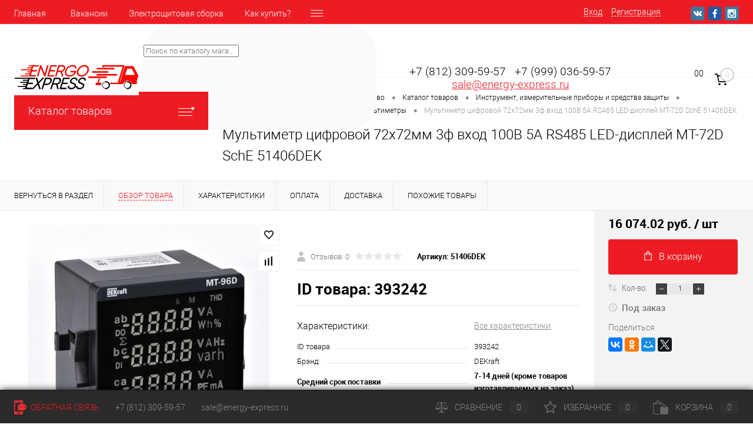

--- FILE ---
content_type: text/html; charset=UTF-8
request_url: https://energy-express.ru/catalog/instrument_izmeritelnye_pribory_i_sredstva_zashchity/izmeritelnye_pribory_i_testery/multimetry/multimetr_tsifrovoy_72kh72mm_3f_vkhod_100v_5a_rs485_led_displey_mt_72d_sche_51406dek.html
body_size: 66428
content:
<!DOCTYPE html>
<html lang="ru" prefix="og: http://ogp.me/ns#">
	<head>

<!-- Global site tag (gtag.js) - Google Analytics -->
<script async src="https://www.googletagmanager.com/gtag/js?id=UA-158282101-1"></script>
<script>
  window.dataLayer = window.dataLayer || [];
  function gtag(){dataLayer.push(arguments);}
  gtag('js', new Date());

  gtag('config', 'UA-158282101-1');
</script>


		<meta charset="UTF-8">
		<META NAME="viewport" content="width=device-width, initial-scale=1.0">
		<link rel="shortcut icon" type="image/x-icon" href="/favicon.ico?v=1586709404?v=1586709404" />
		<meta http-equiv="X-UA-Compatible" content="IE=edge">
		<meta name="theme-color" content="#3498db">
		<meta property="og:image" content="https://energy-express.ru/about/logo.png?v=1586709404?v=1586709404"/>
		<meta name="twitter:image" content="https://energy-express.ru/about/logo.png?v=1586709404?v=1586709404">
		<title>Мультиметр цифровой 72х72мм 3ф вход 100В 5А RS485 LED-дисплей МТ-72D SchE 51406DEK Артикул 393242 купить по цене 16074.02 руб - интернет-магазин Energy-Exspress.ru</title>
																																				<meta http-equiv="Content-Type" content="text/html; charset=UTF-8" />
<meta name="robots" content="index, follow" />
<meta name="keywords" content="51406DEK" />
<meta name="description" content="В интернет-магазине Energy-Exspress.ru вы можете купить Мультиметр цифровой 72х72мм 3ф вход 100В 5А RS485 LED-дисплей МТ-72D SchE 51406DEK Артикул 393242 по цене 16074.02 руб. Оплата наличными и безналичным платежом. Самовывоз и доставка. Cashback с первой покупки." />
<link href="/bitrix/js/main/core/css/core.css?16219311113934" type="text/css" rel="stylesheet" />



<link href="/bitrix/js/ui/fonts/opensans/ui.font.opensans.css?15767802062003" type="text/css"  rel="stylesheet" />
<link href="/bitrix/js/main/popup/dist/main.popup.bundle.css?162193067726445" type="text/css"  rel="stylesheet" />
<link href="/bitrix/js/main/core/css/core_date.css?162193067710396" type="text/css"  rel="stylesheet" />
<link href="/local/templates/dresscode/components/bitrix/catalog/.default/style.css?158670940438" type="text/css"  rel="stylesheet" />
<link href="/local/components/dresscode/catalog.item/templates/detail/style.css?163395058946939" type="text/css"  rel="stylesheet" />
<link href="/local/templates/dresscode/components/bitrix/sale.products.gift/.default/style.css?158670940465" type="text/css"  rel="stylesheet" />
<link href="/local/templates/dresscode/components/bitrix/system.pagenavigation/round/style.css?15867094042357" type="text/css"  rel="stylesheet" />
<link href="/local/templates/dresscode/components/dresscode/catalog.section/squares/style.css?158670940489" type="text/css"  rel="stylesheet" />
<link href="/local/components/dresscode/catalog.item/templates/detail/css/review.css?15767802539110" type="text/css"  rel="stylesheet" />
<link href="/local/components/dresscode/catalog.item/templates/detail/css/media.css?157678025314895" type="text/css"  rel="stylesheet" />
<link href="/local/components/dresscode/catalog.item/templates/detail/css/set.css?157678025311640" type="text/css"  rel="stylesheet" />
<link href="/local/templates/dresscode/fonts/roboto/roboto.css?15867094042457" type="text/css"  data-template-style="true"  rel="stylesheet" />
<link href="/local/templates/dresscode/themes/white/red/style.css?158670940442760" type="text/css"  data-template-style="true"  rel="stylesheet" />
<link href="/bitrix/panel/main/popup.css?157678021223084" type="text/css"  data-template-style="true"  rel="stylesheet" />
<link href="/local/templates/dresscode/headers/header7/css/style.css?158670940417625" type="text/css"  data-template-style="true"  rel="stylesheet" />
<link href="/local/templates/dresscode/headers/header7/css/types/type1.css?158670940472" type="text/css"  data-template-style="true"  rel="stylesheet" />
<link href="/local/templates/dresscode/components/bitrix/menu/topMenu6/style.css?1586709404718" type="text/css"  data-template-style="true"  rel="stylesheet" />
<link href="/bitrix/components/dresscode/sale.geo.positiion/templates/.default/style.css?158143226614130" type="text/css"  data-template-style="true"  rel="stylesheet" />
<link href="/bitrix/components/dresscode/search.line/templates/version2/style.css?15814322668802" type="text/css"  data-template-style="true"  rel="stylesheet" />
<link href="/bitrix/components/dresscode/compare.line/templates/version4/style.css?15814322661255" type="text/css"  data-template-style="true"  rel="stylesheet" />
<link href="/bitrix/components/dresscode/favorite.line/templates/version4/style.css?15814322661330" type="text/css"  data-template-style="true"  rel="stylesheet" />
<link href="/local/templates/dresscode/components/bitrix/sale.basket.basket.line/topCart5/style.css?15867094041989" type="text/css"  data-template-style="true"  rel="stylesheet" />
<link href="/local/templates/dresscode/components/bitrix/menu/leftMenu/style.css?15867094045024" type="text/css"  data-template-style="true"  rel="stylesheet" />
<link href="/local/templates/dresscode/components/bitrix/menu/leftSubMenu/style.css?1586709404302" type="text/css"  data-template-style="true"  rel="stylesheet" />
<link href="/local/templates/dresscode/components/bitrix/news.list/leftNews/style.css?15867094041624" type="text/css"  data-template-style="true"  rel="stylesheet" />
<link href="/local/templates/dresscode/components/bitrix/news.list/leftCollection/style.css?15867094041596" type="text/css"  data-template-style="true"  rel="stylesheet" />
<link href="/local/templates/dresscode/components/bitrix/news.list/leftBlog/style.css?15867094041555" type="text/css"  data-template-style="true"  rel="stylesheet" />
<link href="/local/templates/dresscode/components/bitrix/breadcrumb/.default/style.css?15867094041440" type="text/css"  data-template-style="true"  rel="stylesheet" />
<link href="/bitrix/components/dresscode/products.by.filter/templates/.default/style.css?15814322661220" type="text/css"  data-template-style="true"  rel="stylesheet" />
<link href="/bitrix/components/dresscode/catalog.viewed.product/templates/.default/style.css?15814322661221" type="text/css"  data-template-style="true"  rel="stylesheet" />
<link href="/local/templates/dresscode/components/bitrix/catalog.bigdata.products/.default/style.css?15867094041989" type="text/css"  data-template-style="true"  rel="stylesheet" />
<link href="/local/templates/dresscode/styles.css?17130962313194" type="text/css"  data-template-style="true"  rel="stylesheet" />
<link href="/local/templates/dresscode/template_styles.css?1637912330200369" type="text/css"  data-template-style="true"  rel="stylesheet" />
<script>if(!window.BX)window.BX={};if(!window.BX.message)window.BX.message=function(mess){if(typeof mess==='object'){for(let i in mess) {BX.message[i]=mess[i];} return true;}};</script>
<script>(window.BX||top.BX).message({'pull_server_enabled':'N','pull_config_timestamp':'1593167695','pull_guest_mode':'N','pull_guest_user_id':'0'});(window.BX||top.BX).message({'PULL_OLD_REVISION':'Для продолжения корректной работы с сайтом необходимо перезагрузить страницу.'});</script>
<script>(window.BX||top.BX).message({'JS_CORE_LOADING':'Загрузка...','JS_CORE_NO_DATA':'- Нет данных -','JS_CORE_WINDOW_CLOSE':'Закрыть','JS_CORE_WINDOW_EXPAND':'Развернуть','JS_CORE_WINDOW_NARROW':'Свернуть в окно','JS_CORE_WINDOW_SAVE':'Сохранить','JS_CORE_WINDOW_CANCEL':'Отменить','JS_CORE_WINDOW_CONTINUE':'Продолжить','JS_CORE_H':'ч','JS_CORE_M':'м','JS_CORE_S':'с','JSADM_AI_HIDE_EXTRA':'Скрыть лишние','JSADM_AI_ALL_NOTIF':'Показать все','JSADM_AUTH_REQ':'Требуется авторизация!','JS_CORE_WINDOW_AUTH':'Войти','JS_CORE_IMAGE_FULL':'Полный размер'});</script>

<script src="/bitrix/js/main/core/core.js?1621931249564150"></script>

<script>BX.setJSList(['/bitrix/js/main/core/core_ajax.js','/bitrix/js/main/core/core_promise.js','/bitrix/js/main/polyfill/promise/js/promise.js','/bitrix/js/main/loadext/loadext.js','/bitrix/js/main/loadext/extension.js','/bitrix/js/main/polyfill/promise/js/promise.js','/bitrix/js/main/polyfill/find/js/find.js','/bitrix/js/main/polyfill/includes/js/includes.js','/bitrix/js/main/polyfill/matches/js/matches.js','/bitrix/js/ui/polyfill/closest/js/closest.js','/bitrix/js/main/polyfill/fill/main.polyfill.fill.js','/bitrix/js/main/polyfill/find/js/find.js','/bitrix/js/main/polyfill/matches/js/matches.js','/bitrix/js/main/polyfill/core/dist/polyfill.bundle.js','/bitrix/js/main/core/core.js','/bitrix/js/main/polyfill/intersectionobserver/js/intersectionobserver.js','/bitrix/js/main/lazyload/dist/lazyload.bundle.js','/bitrix/js/main/polyfill/core/dist/polyfill.bundle.js','/bitrix/js/main/parambag/dist/parambag.bundle.js']);
BX.setCSSList(['/bitrix/js/main/core/css/core.css','/bitrix/js/main/lazyload/dist/lazyload.bundle.css','/bitrix/js/main/parambag/dist/parambag.bundle.css']);</script>
<script>(window.BX||top.BX).message({'JS_CORE_LOADING':'Загрузка...','JS_CORE_NO_DATA':'- Нет данных -','JS_CORE_WINDOW_CLOSE':'Закрыть','JS_CORE_WINDOW_EXPAND':'Развернуть','JS_CORE_WINDOW_NARROW':'Свернуть в окно','JS_CORE_WINDOW_SAVE':'Сохранить','JS_CORE_WINDOW_CANCEL':'Отменить','JS_CORE_WINDOW_CONTINUE':'Продолжить','JS_CORE_H':'ч','JS_CORE_M':'м','JS_CORE_S':'с','JSADM_AI_HIDE_EXTRA':'Скрыть лишние','JSADM_AI_ALL_NOTIF':'Показать все','JSADM_AUTH_REQ':'Требуется авторизация!','JS_CORE_WINDOW_AUTH':'Войти','JS_CORE_IMAGE_FULL':'Полный размер'});</script>
<script>(window.BX||top.BX).message({'AMPM_MODE':false});(window.BX||top.BX).message({'MONTH_1':'Январь','MONTH_2':'Февраль','MONTH_3':'Март','MONTH_4':'Апрель','MONTH_5':'Май','MONTH_6':'Июнь','MONTH_7':'Июль','MONTH_8':'Август','MONTH_9':'Сентябрь','MONTH_10':'Октябрь','MONTH_11':'Ноябрь','MONTH_12':'Декабрь','MONTH_1_S':'января','MONTH_2_S':'февраля','MONTH_3_S':'марта','MONTH_4_S':'апреля','MONTH_5_S':'мая','MONTH_6_S':'июня','MONTH_7_S':'июля','MONTH_8_S':'августа','MONTH_9_S':'сентября','MONTH_10_S':'октября','MONTH_11_S':'ноября','MONTH_12_S':'декабря','MON_1':'янв','MON_2':'фев','MON_3':'мар','MON_4':'апр','MON_5':'май','MON_6':'июн','MON_7':'июл','MON_8':'авг','MON_9':'сен','MON_10':'окт','MON_11':'ноя','MON_12':'дек','DAY_OF_WEEK_0':'Воскресенье','DAY_OF_WEEK_1':'Понедельник','DAY_OF_WEEK_2':'Вторник','DAY_OF_WEEK_3':'Среда','DAY_OF_WEEK_4':'Четверг','DAY_OF_WEEK_5':'Пятница','DAY_OF_WEEK_6':'Суббота','DOW_0':'Вс','DOW_1':'Пн','DOW_2':'Вт','DOW_3':'Ср','DOW_4':'Чт','DOW_5':'Пт','DOW_6':'Сб','FD_SECOND_AGO_0':'#VALUE# секунд назад','FD_SECOND_AGO_1':'#VALUE# секунду назад','FD_SECOND_AGO_10_20':'#VALUE# секунд назад','FD_SECOND_AGO_MOD_1':'#VALUE# секунду назад','FD_SECOND_AGO_MOD_2_4':'#VALUE# секунды назад','FD_SECOND_AGO_MOD_OTHER':'#VALUE# секунд назад','FD_SECOND_DIFF_0':'#VALUE# секунд','FD_SECOND_DIFF_1':'#VALUE# секунда','FD_SECOND_DIFF_10_20':'#VALUE# секунд','FD_SECOND_DIFF_MOD_1':'#VALUE# секунда','FD_SECOND_DIFF_MOD_2_4':'#VALUE# секунды','FD_SECOND_DIFF_MOD_OTHER':'#VALUE# секунд','FD_SECOND_SHORT':'#VALUE#с','FD_MINUTE_AGO_0':'#VALUE# минут назад','FD_MINUTE_AGO_1':'#VALUE# минуту назад','FD_MINUTE_AGO_10_20':'#VALUE# минут назад','FD_MINUTE_AGO_MOD_1':'#VALUE# минуту назад','FD_MINUTE_AGO_MOD_2_4':'#VALUE# минуты назад','FD_MINUTE_AGO_MOD_OTHER':'#VALUE# минут назад','FD_MINUTE_DIFF_0':'#VALUE# минут','FD_MINUTE_DIFF_1':'#VALUE# минута','FD_MINUTE_DIFF_10_20':'#VALUE# минут','FD_MINUTE_DIFF_MOD_1':'#VALUE# минута','FD_MINUTE_DIFF_MOD_2_4':'#VALUE# минуты','FD_MINUTE_DIFF_MOD_OTHER':'#VALUE# минут','FD_MINUTE_0':'#VALUE# минут','FD_MINUTE_1':'#VALUE# минуту','FD_MINUTE_10_20':'#VALUE# минут','FD_MINUTE_MOD_1':'#VALUE# минуту','FD_MINUTE_MOD_2_4':'#VALUE# минуты','FD_MINUTE_MOD_OTHER':'#VALUE# минут','FD_MINUTE_SHORT':'#VALUE#мин','FD_HOUR_AGO_0':'#VALUE# часов назад','FD_HOUR_AGO_1':'#VALUE# час назад','FD_HOUR_AGO_10_20':'#VALUE# часов назад','FD_HOUR_AGO_MOD_1':'#VALUE# час назад','FD_HOUR_AGO_MOD_2_4':'#VALUE# часа назад','FD_HOUR_AGO_MOD_OTHER':'#VALUE# часов назад','FD_HOUR_DIFF_0':'#VALUE# часов','FD_HOUR_DIFF_1':'#VALUE# час','FD_HOUR_DIFF_10_20':'#VALUE# часов','FD_HOUR_DIFF_MOD_1':'#VALUE# час','FD_HOUR_DIFF_MOD_2_4':'#VALUE# часа','FD_HOUR_DIFF_MOD_OTHER':'#VALUE# часов','FD_HOUR_SHORT':'#VALUE#ч','FD_YESTERDAY':'вчера','FD_TODAY':'сегодня','FD_TOMORROW':'завтра','FD_DAY_AGO_0':'#VALUE# дней назад','FD_DAY_AGO_1':'#VALUE# день назад','FD_DAY_AGO_10_20':'#VALUE# дней назад','FD_DAY_AGO_MOD_1':'#VALUE# день назад','FD_DAY_AGO_MOD_2_4':'#VALUE# дня назад','FD_DAY_AGO_MOD_OTHER':'#VALUE# дней назад','FD_DAY_DIFF_0':'#VALUE# дней','FD_DAY_DIFF_1':'#VALUE# день','FD_DAY_DIFF_10_20':'#VALUE# дней','FD_DAY_DIFF_MOD_1':'#VALUE# день','FD_DAY_DIFF_MOD_2_4':'#VALUE# дня','FD_DAY_DIFF_MOD_OTHER':'#VALUE# дней','FD_DAY_AT_TIME':'#DAY# в #TIME#','FD_DAY_SHORT':'#VALUE#д','FD_MONTH_AGO_0':'#VALUE# месяцев назад','FD_MONTH_AGO_1':'#VALUE# месяц назад','FD_MONTH_AGO_10_20':'#VALUE# месяцев назад','FD_MONTH_AGO_MOD_1':'#VALUE# месяц назад','FD_MONTH_AGO_MOD_2_4':'#VALUE# месяца назад','FD_MONTH_AGO_MOD_OTHER':'#VALUE# месяцев назад','FD_MONTH_DIFF_0':'#VALUE# месяцев','FD_MONTH_DIFF_1':'#VALUE# месяц','FD_MONTH_DIFF_10_20':'#VALUE# месяцев','FD_MONTH_DIFF_MOD_1':'#VALUE# месяц','FD_MONTH_DIFF_MOD_2_4':'#VALUE# месяца','FD_MONTH_DIFF_MOD_OTHER':'#VALUE# месяцев','FD_MONTH_SHORT':'#VALUE#мес','FD_YEARS_AGO_0':'#VALUE# лет назад','FD_YEARS_AGO_1':'#VALUE# год назад','FD_YEARS_AGO_10_20':'#VALUE# лет назад','FD_YEARS_AGO_MOD_1':'#VALUE# год назад','FD_YEARS_AGO_MOD_2_4':'#VALUE# года назад','FD_YEARS_AGO_MOD_OTHER':'#VALUE# лет назад','FD_YEARS_DIFF_0':'#VALUE# лет','FD_YEARS_DIFF_1':'#VALUE# год','FD_YEARS_DIFF_10_20':'#VALUE# лет','FD_YEARS_DIFF_MOD_1':'#VALUE# год','FD_YEARS_DIFF_MOD_2_4':'#VALUE# года','FD_YEARS_DIFF_MOD_OTHER':'#VALUE# лет','FD_YEARS_SHORT_0':'#VALUE#л','FD_YEARS_SHORT_1':'#VALUE#г','FD_YEARS_SHORT_10_20':'#VALUE#л','FD_YEARS_SHORT_MOD_1':'#VALUE#г','FD_YEARS_SHORT_MOD_2_4':'#VALUE#г','FD_YEARS_SHORT_MOD_OTHER':'#VALUE#л','CAL_BUTTON':'Выбрать','CAL_TIME_SET':'Установить время','CAL_TIME':'Время','FD_LAST_SEEN_TOMORROW':'завтра в #TIME#','FD_LAST_SEEN_NOW':'только что','FD_LAST_SEEN_TODAY':'сегодня в #TIME#','FD_LAST_SEEN_YESTERDAY':'вчера в #TIME#','FD_LAST_SEEN_MORE_YEAR':'более года назад'});</script>
<script>(window.BX||top.BX).message({'WEEK_START':'1'});</script>
<script>(window.BX||top.BX).message({'LANGUAGE_ID':'ru','FORMAT_DATE':'DD.MM.YYYY','FORMAT_DATETIME':'DD.MM.YYYY HH:MI:SS','COOKIE_PREFIX':'BITRIX_SM','SERVER_TZ_OFFSET':'10800','SITE_ID':'s1','SITE_DIR':'/','USER_ID':'','SERVER_TIME':'1762062372','USER_TZ_OFFSET':'0','USER_TZ_AUTO':'Y','bitrix_sessid':'b91261f5ba3a81e3e81f247fdb54d2e3'});</script>


<script src="/bitrix/js/pull/protobuf/protobuf.js?1621931849274055"></script>
<script src="/bitrix/js/pull/protobuf/model.js?162193184970928"></script>
<script src="/bitrix/js/main/core/core_promise.js?15767802065220"></script>
<script src="/bitrix/js/rest/client/rest.client.js?162193130617414"></script>
<script src="/bitrix/js/pull/client/pull.client.js?162193185468656"></script>
<script src="/bitrix/js/main/core/core_fx.js?157678020616888"></script>
<script src="/bitrix/js/main/pageobject/pageobject.js?1621929952864"></script>
<script src="/bitrix/js/main/core/core_window.js?162193113698371"></script>
<script src="/bitrix/js/main/popup/dist/main.popup.bundle.js?1621931249109107"></script>
<script src="/bitrix/js/main/date/main.date.js?158090782134530"></script>
<script src="/bitrix/js/main/core/core_date.js?162193111136080"></script>
<script src="/bitrix/js/currency/currency-core/dist/currency-core.bundle.js?16219304715396"></script>
<script src="/bitrix/js/currency/core_currency.js?16219304711141"></script>
<script src="/bitrix/js/main/jquery/jquery-3.3.1.min.js?157678020686927"></script>
<script src="/bitrix/js/altasib.feedback/jquery.maskedinput/jquery.maskedinput.min.js?16164897664312"></script>

<!-- BEGIN JIVOSITE CODE -->
        <script type='text/javascript'>
            (function(){
                var widget_id = 'y3SHcgpGr5';
                var s = document.createElement('script');
                s.type = 'text/javascript';
                s.async = true;
                s.src = '//code.jivosite.com/script/widget/'+widget_id;
                var ss = document.getElementsByTagName('script')[0];
                ss.parentNode.insertBefore(s, ss);
            })();
        </script>
        <!-- END JIVOSITE CODE -->

<script>
					(function () {
						"use strict";

						var counter = function ()
						{
							var cookie = (function (name) {
								var parts = ("; " + document.cookie).split("; " + name + "=");
								if (parts.length == 2) {
									try {return JSON.parse(decodeURIComponent(parts.pop().split(";").shift()));}
									catch (e) {}
								}
							})("BITRIX_CONVERSION_CONTEXT_s1");

							if (cookie && cookie.EXPIRE >= BX.message("SERVER_TIME"))
								return;

							var request = new XMLHttpRequest();
							request.open("POST", "/bitrix/tools/conversion/ajax_counter.php", true);
							request.setRequestHeader("Content-type", "application/x-www-form-urlencoded");
							request.send(
								"SITE_ID="+encodeURIComponent("s1")+
								"&sessid="+encodeURIComponent(BX.bitrix_sessid())+
								"&HTTP_REFERER="+encodeURIComponent(document.referrer)
							);
						};

						if (window.frameRequestStart === true)
							BX.addCustomEvent("onFrameDataReceived", counter);
						else
							BX.ready(counter);
					})();
				</script>
<link rel="canonical" href="https://energy-express.ru:443/catalog/instrument_izmeritelnye_pribory_i_sredstva_zashchity/izmeritelnye_pribory_i_testery/multimetry/multimetr_tsifrovoy_72kh72mm_3f_vkhod_100v_5a_rs485_led_displey_mt_72d_sche_51406dek.html" />
<meta property="og:title" content="Мультиметр цифровой 72х72мм 3ф вход 100В 5А RS485 LED-дисплей МТ-72D SchE 51406DEK Артикул 393242 купить по цене 16074.02 руб" />
<meta property="og:description" content="В интернет-магазине Energy-Exspress.ru вы можете купить Мультиметр цифровой 72х72мм 3ф вход 100В 5А RS485 LED-дисплей МТ-72D SchE 51406DEK Артикул 393242 по цене 16074.02 руб. Оплата наличными и безналичным платежом. Самовывоз и доставка. Cashback с первой покупки." />
<meta property="og:site_name" content="Интернет-магазин Energy-Exspress.ru" />
<meta property="og:type" content="article" />
<meta property="og:image" content="https://energy-express.ru/about/logo.png?v=1586709404?v=1586709404" />
<meta property="og:url" content="https://energy-express.ru/catalog/instrument_izmeritelnye_pribory_i_sredstva_zashchity/izmeritelnye_pribory_i_testery/multimetry/multimetr_tsifrovoy_72kh72mm_3f_vkhod_100v_5a_rs485_led_displey_mt_72d_sche_51406dek.html" />



<script src="/local/templates/dresscode/js/jquery-1.11.0.min.js?158670940496381"></script>
<script src="/local/templates/dresscode/js/jquery.easing.1.3.js?15867094044579"></script>
<script src="/local/templates/dresscode/js/rangeSlider.js?15867094044276"></script>
<script src="/local/templates/dresscode/js/maskedinput.js?158670940410826"></script>
<script src="/local/templates/dresscode/js/system.js?158670940469430"></script>
<script src="/local/templates/dresscode/js/topMenu.js?15867094042693"></script>
<script src="/local/templates/dresscode/js/topSearch.js?15867094041157"></script>
<script src="/local/templates/dresscode/js/dwCarousel.js?15867094048380"></script>
<script src="/local/templates/dresscode/js/dwSlider.js?158670940411767"></script>
<script src="/local/templates/dresscode/js/dwZoomer.js?15867094042421"></script>
<script src="/local/templates/dresscode/js/dwTimer.js?15867094042106"></script>
<script src="/local/templates/dresscode/components/bitrix/menu/topMenu6/script.js?15867094042483"></script>
<script src="/bitrix/components/dresscode/sale.geo.positiion/templates/.default/script.js?15814322668528"></script>
<script src="/bitrix/components/dresscode/search.line/templates/version2/script.js?15814322663095"></script>
<script src="/local/templates/dresscode/components/bitrix/menu/leftMenu/script.js?1586709404715"></script>
<script src="/local/templates/dresscode/components/bitrix/catalog.bigdata.products/.default/script.js?158670940436120"></script>
<script src="/bitrix/components/dresscode/catalog.product.subscribe.online/templates/.default/script.js?15814322661245"></script>
<script src="/local/templates/dresscode/components/altasib/feedback.form/feedback_form/form_script.js?161650167716071"></script>
<script src="/local/templates/dresscode/components/bitrix/catalog/.default/script.js?15867094041063"></script>
<script src="/local/components/dresscode/catalog.item/templates/detail/script.js?157678025311505"></script>
<script src="/local/templates/dresscode/components/bitrix/sale.products.gift/.default/script.js?15867094044924"></script>
<script src="/local/components/dresscode/catalog.item/templates/detail/js/morePicturesCarousel.js?15767802531882"></script>
<script src="/local/components/dresscode/catalog.item/templates/detail/js/pictureSlider.js?15767802531606"></script>
<script src="/local/components/dresscode/catalog.item/templates/detail/js/zoomer.js?157678025311150"></script>
<script src="/local/components/dresscode/catalog.item/templates/detail/js/plus.js?15767802535947"></script>
<script src="/local/components/dresscode/catalog.item/templates/detail/js/tabs.js?15767802532444"></script>
<script src="/local/components/dresscode/catalog.item/templates/detail/js/sku.js?157678025319716"></script>
<script>var _ba = _ba || []; _ba.push(["aid", "eecb1d0213157bed2c63c335533cd7ee"]); _ba.push(["host", "energy-express.ru"]); (function() {var ba = document.createElement("script"); ba.type = "text/javascript"; ba.async = true;ba.src = (document.location.protocol == "https:" ? "https://" : "http://") + "bitrix.info/ba.js";var s = document.getElementsByTagName("script")[0];s.parentNode.insertBefore(ba, s);})();</script>
<script>new Image().src='https://sborkashchitov.com/bitrix/spread.php?s=QklUUklYX1NNX1NBTEVfVUlEAWJiNTg5OWNiNzY5NmI5MGViMzMxNjM1MjE3MzE2ODFhATE3OTMxNjYzNzEBLwEBAQI%3D&k=7fb341ddb4009ee5bef5926c903ec5f3';
</script>


        <!--[if ie 9]>
            <style>
                #leftFooter .column:nth-child(1) .footerMenu > li {
                    display: block;
                    float: left;
                    width: 50%;
                    padding-right: 24px;
                    box-sizing: border-box;
                }
                
                #leftFooter .column:nth-child(1) .footerMenu > li:nth-child(2n+1) {
                    clear: left;
                    padding-left: 0;
                    padding-right: 24px;
                }
            </style>
        <![endif]-->
	</head>
	<body class="loading  panels_white">
<!-- Google Tag Manager (noscript) -->
<noscript><iframe src="https://www.googletagmanager.com/ns.html?id=GTM-W3DW4TT"
height="0" width="0" style="display:none;visibility:hidden"></iframe></noscript>
<!-- End Google Tag Manager (noscript) -->		
<div id="panel">
					</div>
		<div id="foundation">
			<div id="headerLine4" class="color_theme">
	<div class="limiter">
		<div class="subTable">
			<div class="subTableColumn">
				<div class="headerLineMenu2">
						<ul id="subMenu">
									<li><a href="/">Главная</a></li>
												<li><a href="/vakansii/">Вакансии</a></li>
												<li><a href="/elektroshchitovaya-sborka/">Электрощитовая  сборка</a></li>
												<li><a href="/about/howto/">Как купить?</a></li>
												<li><a href="/about/contacts/">Контакты</a></li>
						</ul>
				</div>
			</div>
			<div class="subTableColumn">
				<div id="topAuth">
					<ul>
							<li class="top-auth-login"><a href="/auth/?backurl=/catalog/instrument_izmeritelnye_pribory_i_sredstva_zashchity/izmeritelnye_pribory_i_testery/multimetry/multimetr_tsifrovoy_72kh72mm_3f_vkhod_100v_5a_rs485_led_displey_mt_72d_sche_51406dek.html">Вход</a></li>
	<li class="top-auth-register"><a href="/auth/?register=yes&amp;backurl=/catalog/instrument_izmeritelnye_pribory_i_sredstva_zashchity/izmeritelnye_pribory_i_testery/multimetry/multimetr_tsifrovoy_72kh72mm_3f_vkhod_100v_5a_rs485_led_displey_mt_72d_sche_51406dek.html">Регистрация</a></li>
					</ul>
				</div>
				<div id="geoPosition" class="color_default">
					<ul>
						<!--'start_frame_cache_1Kz6Lg'--><!--'end_frame_cache_1Kz6Lg'-->					</ul>
				</div>
				<div id="topSocial">
					<ul class="topSoc">
	<li class="topSocItem"><a href="https://vk.com/public179994693" class="socVK"></a></li>
	<li class="topSocItem"><a href="http://www.facebook.com/" class="socFB"></a></li>
	<li class="topSocItem"><a href="https://www.instagram.com/energy_express.ru/" class="socINS"></a></li>
</ul>				</div>
			</div>
		</div>
	</div>
</div>
<div id="subHeader7">
	<div class="limiter">
		<div class="subTable">
			<div class="subTableRow">
				<div class="subTableColumn">
					<div class="verticalBlock">
						<div id="logo">
							<a title="На главную страницу Энерго-Экспресс" href="http://energy-express.ru"><img width="221" src="/about/logo.png?v=1586709404?v=1586709404" height="62" alt="EnergoExpress"></a>						</div>
                        <div class="header-phone-mobile">
                            <a href="tel:78123095957">+7 (812) 309-59-57</a>                        </div>
					</div>
				</div>
				<div class="subTableColumn">
					<div id="topSearchLine">
						<div id="topSearch2">
	<form action="/search/" method="GET" id="topSearchForm">
		<div class="searchContainerInner">
			<div class="searchContainer">
				<div class="searchColumn">
					<input type="text" name="q" value="" autocomplete="off" placeholder="Поиск по каталогу магазина" id="searchQuery">
				</div>
				<div class="searchColumn">
					<input type="submit" name="send" value="Y" id="goSearch">
					<input type="hidden" name="r" value="Y">
				</div>
			</div>
		</div>
	</form>
</div>
<div id="searchResult"></div>
<div id="searchOverlap"></div>
<script>
	var searchAjaxPath = "/bitrix/components/dresscode/search.line/ajax.php";
	var searchProductParams = '{"CACHE_TIME":"3600000","CACHE_TYPE":"A","COMPOSITE_FRAME_MODE":"A","COMPOSITE_FRAME_TYPE":"AUTO","CONVERT_CASE":"N","CONVERT_CURRENCY":"Y","CURRENCY_ID":"RUB","HIDE_MEASURES":"N","HIDE_NOT_AVAILABLE":"N","IBLOCK_ID":"15","IBLOCK_TYPE":"catalog","LAZY_LOAD_PICTURES":"N","PRICE_CODE":[],"PROPERTY_CODE":["ID_TOVARA","ATT_BRAND","CML2_ARTICLE","ATT_BREND",""],"STEMMING":"N","~CACHE_TIME":"3600000","~CACHE_TYPE":"A","~COMPOSITE_FRAME_MODE":"A","~COMPOSITE_FRAME_TYPE":"AUTO","~CONVERT_CASE":"N","~CONVERT_CURRENCY":"Y","~CURRENCY_ID":"RUB","~HIDE_MEASURES":"N","~HIDE_NOT_AVAILABLE":"N","~IBLOCK_ID":"15","~IBLOCK_TYPE":"catalog","~LAZY_LOAD_PICTURES":"N","~PRICE_CODE":[],"~PROPERTY_CODE":["ID_TOVARA","ATT_BRAND","CML2_ARTICLE","ATT_BREND",""],"~STEMMING":"N"}';
</script>					</div>
				</div>
				<div class="subTableColumn">
					<div class="phonesContainer">
						<!--<div class="firstPhones">
							<div class="phonesTb">
								<div class="phonesTc">
									<a href="/callback/" class="callBackIcon"></a>
								</div>
								<div class="phonesTc">
																	</div>
							</div>
						</div>-->
						<div class="secondPhones">
							<div class="phonesTb">
								<div class="phonesTc">
									<a href="/callback/" class="scheduleIcon"></a>
								</div>
								<div class="phonesTc">
									<!--<span class="heading"><b><span style="font-size: 10pt;">
<h3><span style="font-size: 14pt;">&nbsp; &nbsp;+7 (812) 309-59-57&nbsp;&nbsp;</span>&nbsp;<span style="font-size: 14pt;">+7 (999) 036-59-57</span></h3>
 </span></b></span>
<div class="schedule">
 <span style="font-size: 16pt;"><span style="font-size: 14pt;">&nbsp; &nbsp; &nbsp;&nbsp; &nbsp; &nbsp;<a href="mailto:SALE@ENERGY-EXPRESS.RU">SALE@ENERGY-EXPRESS.RU</a></span><br>
 </span>
</div>
 <br>-->
<div style='text-align:center;font-size:14pt;line-height:1.2'>
    <a href='tel:+78123095957' style='color:#000;text-decoration:none'>+7 (812) 309-59-57</a>&nbsp;&nbsp;&nbsp;<a href='tel:+79990365957' style='color:#000;text-decoration:none'>+7 (999) 036-59-57</a><br />
    <a href='mailto:sale@energy-express.ru' style='color:#ed1c24'>sale@energy-express.ru</a>
</div>								</div>
							</div>
						</div>
					</div>
				</div>
				<div class="subTableColumn">
					<div class="toolsContainer">
						<div class="topCompare">
							<div id="flushTopCompare">
								<!--'start_frame_cache_yqTuxz'-->
<a class="text">
	<span class="icon"></span>
	<span class="value">0</span>
</a>

<script>
	window.compareTemplate = "version4";
</script>

<!--'end_frame_cache_yqTuxz'-->							</div>
						</div>
						<div class="topWishlist">
							<div id="flushTopwishlist">
								<!--'start_frame_cache_zkASNO'--><a class="text">
	<span class="icon"></span>
	<span class="value">0</span>
</a>

<script>
	window.wishListTemplate = "version4";
</script>

<!--'end_frame_cache_zkASNO'-->							</div>
						</div>
						<div class="cart">
							<div id="flushTopCart">
								<!--'start_frame_cache_FKauiI'-->	<a class="countLink">
		<span class="count">0</span>
	</a>
	<a class="heading">
		<span class="cartLabel">
			В корзине		</span>
		<span class="total">
							пока пусто					</span>
	</a>
<script>
	window.topCartTemplate = "topCart5";
</script>
<!--'end_frame_cache_FKauiI'-->							</div>
						</div>
					</div>
				</div>
			</div>
		</div>
	</div>
</div>			<div id="main" class="color_white">
				<div class="limiter">
					<div class="compliter">
													<div id="left">

	<a href="/catalog/" class="heading orange menuRolled" id="catalogMenuHeading">Каталог товаров<ins></ins></a>
	<div class="collapsed">
					<ul id="leftMenu">
							<li class="eChild">
					<a href="/catalog/kabelno_provodnikovaya_produktsiya/" class="menuLink">
						<span class="tb">
															<span class="pc">
									<img src="/upload/resize_cache/iblock/89a/24_24_1/ofr809zt6jx32j05vq0icbdm52k115ai.png" alt="Кабельно-проводниковая продукция">
								</span>
														<span class="tx">
								Кабельно-проводниковая продукция							</span>
						</span>
					</a>
											<div class="drop">
															<ul class="menuItems">
																			<li>
																						<a href="/catalog/kabelno_provodnikovaya_produktsiya/kabel_silovoy/" class="menuLink">
												<span>Кабель силовой</span><small></small>
											</a>

										</li>
																																				<li><a href="/catalog/kabelno_provodnikovaya_produktsiya/kabel_silovoy/vvgng_ls_kruglyy/" class="menuLink">ВВГнг-LS круглый<small></small></a></li>
																									<li><a href="/catalog/kabelno_provodnikovaya_produktsiya/kabel_silovoy/vvg_png_ls_ploskiy/" class="menuLink">ВВГ-Пнг-LS плоский<small></small></a></li>
																									<li><a href="/catalog/kabelno_provodnikovaya_produktsiya/kabel_silovoy/kabel_silovoy_v_gofre/" class="menuLink">Кабель ВВГ в гофрированной трубе<small></small></a></li>
																									<li><a href="/catalog/kabelno_provodnikovaya_produktsiya/kabel_silovoy/nym_num/" class="menuLink">NYM (NUM)<small></small></a></li>
																									<li><a href="/catalog/kabelno_provodnikovaya_produktsiya/kabel_silovoy/avvg/" class="menuLink">АВВГ<small></small></a></li>
																									<li><a href="/catalog/kabelno_provodnikovaya_produktsiya/kabel_silovoy/aashv/" class="menuLink">ААШв<small></small></a></li>
																									<li><a href="/catalog/kabelno_provodnikovaya_produktsiya/kabel_silovoy/vvgeng_ls_ekranirovannyy/" class="menuLink">ВВГЭнг-LS экранированный<small></small></a></li>
																									<li><a href="/catalog/kabelno_provodnikovaya_produktsiya/kabel_silovoy/retro_kabel/" class="menuLink">Ретро кабель<small></small></a></li>
																																										<li>
																						<a href="/catalog/kabelno_provodnikovaya_produktsiya/kabel_bronirovannyy/" class="menuLink">
												<span>Кабель бронированный</span><small></small>
											</a>

										</li>
																																				<li><a href="/catalog/kabelno_provodnikovaya_produktsiya/kabel_bronirovannyy/vbshv/" class="menuLink">ВБШВ<small></small></a></li>
																									<li><a href="/catalog/kabelno_provodnikovaya_produktsiya/kabel_bronirovannyy/aabl/" class="menuLink">ААБл<small></small></a></li>
																									<li><a href="/catalog/kabelno_provodnikovaya_produktsiya/kabel_bronirovannyy/avbshv/" class="menuLink">АВБШВ<small></small></a></li>
																									<li><a href="/catalog/kabelno_provodnikovaya_produktsiya/kabel_bronirovannyy/apvbshv/" class="menuLink">АПвБШв<small></small></a></li>
																									<li><a href="/catalog/kabelno_provodnikovaya_produktsiya/kabel_bronirovannyy/apvbshp/" class="menuLink">АПвБШп<small></small></a></li>
																									<li><a href="/catalog/kabelno_provodnikovaya_produktsiya/kabel_bronirovannyy/asbl/" class="menuLink">АСБл<small></small></a></li>
																									<li><a href="/catalog/kabelno_provodnikovaya_produktsiya/kabel_bronirovannyy/kvbshvng/" class="menuLink">КВБШВнг<small></small></a></li>
																																										<li>
																						<a href="/catalog/kabelno_provodnikovaya_produktsiya/provod_montazhnyy/" class="menuLink">
												<span>Провод монтажный</span><small></small>
											</a>

										</li>
																																				<li><a href="/catalog/kabelno_provodnikovaya_produktsiya/provod_montazhnyy/puv_pv_1_zhestkiy/" class="menuLink">ПУВ (ПВ1) жесткий<small></small></a></li>
																									<li><a href="/catalog/kabelno_provodnikovaya_produktsiya/provod_montazhnyy/pugv_pv_3_pugvng_a_ls_myagkiy/" class="menuLink">ПУГВ (ПВ3), ПУГВнг(А)-LS мягкий<small></small></a></li>
																									<li><a href="/catalog/kabelno_provodnikovaya_produktsiya/provod_montazhnyy/pvs_pvsng_a_ls/" class="menuLink">ПВС, ПВСнг(А)-LS<small></small></a></li>
																									<li><a href="/catalog/kabelno_provodnikovaya_produktsiya/provod_montazhnyy/avp_pav/" class="menuLink">АПВ (ПАВ)<small></small></a></li>
																									<li><a href="/catalog/kabelno_provodnikovaya_produktsiya/provod_montazhnyy/shvvp/" class="menuLink">ШВВП<small></small></a></li>
																									<li><a href="/catalog/kabelno_provodnikovaya_produktsiya/provod_montazhnyy/mksh_mkesh/" class="menuLink">МКШ, МКЭШ<small></small></a></li>
																									<li><a href="/catalog/kabelno_provodnikovaya_produktsiya/provod_montazhnyy/pvvp/" class="menuLink">ПВВП<small></small></a></li>
																																										<li>
																						<a href="/catalog/kabelno_provodnikovaya_produktsiya/vitaya_para/" class="menuLink">
												<span>Витая пара</span><small></small>
											</a>

										</li>
																																				<li><a href="/catalog/kabelno_provodnikovaya_produktsiya/vitaya_para/ftp/" class="menuLink">FTP экранированный<small></small></a></li>
																									<li><a href="/catalog/kabelno_provodnikovaya_produktsiya/vitaya_para/utp/" class="menuLink">UTP неэкранированный<small></small></a></li>
																									<li><a href="/catalog/kabelno_provodnikovaya_produktsiya/vitaya_para/kabel_rs_485/" class="menuLink">Кабель RS-485<small></small></a></li>
																									<li><a href="/catalog/kabelno_provodnikovaya_produktsiya/vitaya_para/kvpng/" class="menuLink">Квпнг<small></small></a></li>
																									<li><a href="/catalog/kabelno_provodnikovaya_produktsiya/vitaya_para/patch_kordy/" class="menuLink">Патч-корды<small></small></a></li>
																																										<li>
																						<a href="/catalog/kabelno_provodnikovaya_produktsiya/provod_dlya_progreva_betona/" class="menuLink">
												<span>Провод для прогрева бетона</span><small></small>
											</a>

										</li>
																																				<li><a href="/catalog/kabelno_provodnikovaya_produktsiya/provod_dlya_progreva_betona/pnsv/" class="menuLink">ПНСВ<small></small></a></li>
																																										<li>
																						<a href="/catalog/kabelno_provodnikovaya_produktsiya/provod_dlya_vozdushnykh_liniy/" class="menuLink">
												<span>Провод для воздушных линий</span><small></small>
											</a>

										</li>
																																				<li><a href="/catalog/kabelno_provodnikovaya_produktsiya/provod_dlya_vozdushnykh_liniy/a/" class="menuLink">А<small></small></a></li>
																									<li><a href="/catalog/kabelno_provodnikovaya_produktsiya/provod_dlya_vozdushnykh_liniy/as/" class="menuLink">АС<small></small></a></li>
																									<li><a href="/catalog/kabelno_provodnikovaya_produktsiya/provod_dlya_vozdushnykh_liniy/sip/" class="menuLink">СИП<small></small></a></li>
																																										<li>
																						<a href="/catalog/kabelno_provodnikovaya_produktsiya/kabeli_i_provoda_svyazi/" class="menuLink">
												<span>Кабели и провода связи</span><small></small>
											</a>

										</li>
																																				<li><a href="/catalog/kabelno_provodnikovaya_produktsiya/kabeli_i_provoda_svyazi/kcvb/" class="menuLink">KСВВ<small></small></a></li>
																									<li><a href="/catalog/kabelno_provodnikovaya_produktsiya/kabeli_i_provoda_svyazi/ksvev/" class="menuLink">KСВЭВ<small></small></a></li>
																									<li><a href="/catalog/kabelno_provodnikovaya_produktsiya/kabeli_i_provoda_svyazi/kcpeb/" class="menuLink">КCПЭB<small></small></a></li>
																									<li><a href="/catalog/kabelno_provodnikovaya_produktsiya/kabeli_i_provoda_svyazi/kopseng_a_frls/" class="menuLink">КОПСЭнг(А)-FRLS<small></small></a></li>
																									<li><a href="/catalog/kabelno_provodnikovaya_produktsiya/kabeli_i_provoda_svyazi/ksvvng_a_ls/" class="menuLink">КСВВнг(А)-LS<small></small></a></li>
																									<li><a href="/catalog/kabelno_provodnikovaya_produktsiya/kabeli_i_provoda_svyazi/ksvvng_a_lsltx/" class="menuLink">КСВВнг(А)-LSLTx<small></small></a></li>
																									<li><a href="/catalog/kabelno_provodnikovaya_produktsiya/kabeli_i_provoda_svyazi/ksvevng_a_ls/" class="menuLink">КСВЭВнг(А)-LS<small></small></a></li>
																									<li><a href="/catalog/kabelno_provodnikovaya_produktsiya/kabeli_i_provoda_svyazi/ksvevng_a_lsltx/" class="menuLink">КСВЭВнг(А)-LSLTx<small></small></a></li>
																									<li><a href="/catalog/kabelno_provodnikovaya_produktsiya/kabeli_i_provoda_svyazi/kcpb/" class="menuLink">КСПВ<small></small></a></li>
																																								</ul>
																						<ul class="menuItems">
																			<li>
																						<a href="/catalog/kabelno_provodnikovaya_produktsiya/kabel_ognestoykiy/" class="menuLink"><span>Кабель огнестойкий</span><small></small></a>
										</li>
																																	<li><a href="/catalog/kabelno_provodnikovaya_produktsiya/kabel_ognestoykiy/vvgng_frls/" class="menuLink">ВВГнг-FRLS<small></small></a></li>
																							<li><a href="/catalog/kabelno_provodnikovaya_produktsiya/kabel_ognestoykiy/vvgng_frlsltx/" class="menuLink">ВВГнг-FRLSLTX<small></small></a></li>
																							<li><a href="/catalog/kabelno_provodnikovaya_produktsiya/kabel_ognestoykiy/vvgng_lsltx/" class="menuLink">ВВГнг-LSLTX<small></small></a></li>
																							<li><a href="/catalog/kabelno_provodnikovaya_produktsiya/kabel_ognestoykiy/ppgng_hf/" class="menuLink">ППГнг-HF<small></small></a></li>
																							<li><a href="/catalog/kabelno_provodnikovaya_produktsiya/kabel_ognestoykiy/ppgng_frhf/" class="menuLink">ППГнг-FRHF<small></small></a></li>
																							<li><a href="/catalog/kabelno_provodnikovaya_produktsiya/kabel_ognestoykiy/rkgm/" class="menuLink">РКГМ<small></small></a></li>
																																								<li>
																						<a href="/catalog/kabelno_provodnikovaya_produktsiya/kabel_gibkiy/" class="menuLink"><span>Кабель гибкий</span><small></small></a>
										</li>
																																	<li><a href="/catalog/kabelno_provodnikovaya_produktsiya/kabel_gibkiy/kg_kgtp/" class="menuLink">КГ, КГтп резиновый<small></small></a></li>
																							<li><a href="/catalog/kabelno_provodnikovaya_produktsiya/kabel_gibkiy/kgvv/" class="menuLink">КГВВ<small></small></a></li>
																							<li><a href="/catalog/kabelno_provodnikovaya_produktsiya/kabel_gibkiy/kgn/" class="menuLink">КГН<small></small></a></li>
																							<li><a href="/catalog/kabelno_provodnikovaya_produktsiya/kabel_gibkiy/pgvvp/" class="menuLink">ПГВВП<small></small></a></li>
																							<li><a href="/catalog/kabelno_provodnikovaya_produktsiya/kabel_gibkiy/rpsh/" class="menuLink">РПШ<small></small></a></li>
																																								<li>
																						<a href="/catalog/kabelno_provodnikovaya_produktsiya/kabel_kontrolnyy/" class="menuLink"><span>Кабель контрольный</span><small></small></a>
										</li>
																																	<li><a href="/catalog/kabelno_provodnikovaya_produktsiya/kabel_kontrolnyy/kvvgng_ls/" class="menuLink">КВВГнг-LS<small></small></a></li>
																							<li><a href="/catalog/kabelno_provodnikovaya_produktsiya/kabel_kontrolnyy/kvvgng_frls/" class="menuLink">КВВГнг-FRLS<small></small></a></li>
																							<li><a href="/catalog/kabelno_provodnikovaya_produktsiya/kabel_kontrolnyy/kvvgeng_ls/" class="menuLink">КВВГЭнг-LS<small></small></a></li>
																							<li><a href="/catalog/kabelno_provodnikovaya_produktsiya/kabel_kontrolnyy/kppgng_hf/" class="menuLink">КППГнг-HF<small></small></a></li>
																																								<li>
																						<a href="/catalog/kabelno_provodnikovaya_produktsiya/kabel_dlya_signalizatsii_i_videonablyudeniya/" class="menuLink"><span>Кабель для сигнализации и видеонаблюдения</span><small></small></a>
										</li>
																																	<li><a href="/catalog/kabelno_provodnikovaya_produktsiya/kabel_dlya_signalizatsii_i_videonablyudeniya/kvk/" class="menuLink">КВК<small></small></a></li>
																							<li><a href="/catalog/kabelno_provodnikovaya_produktsiya/kabel_dlya_signalizatsii_i_videonablyudeniya/kpsvv/" class="menuLink">КПСВВ<small></small></a></li>
																							<li><a href="/catalog/kabelno_provodnikovaya_produktsiya/kabel_dlya_signalizatsii_i_videonablyudeniya/kpsvev/" class="menuLink">КПСВЭВ<small></small></a></li>
																							<li><a href="/catalog/kabelno_provodnikovaya_produktsiya/kabel_dlya_signalizatsii_i_videonablyudeniya/kpsng_a_frhf/" class="menuLink">КПСнг(А)-FRHF<small></small></a></li>
																							<li><a href="/catalog/kabelno_provodnikovaya_produktsiya/kabel_dlya_signalizatsii_i_videonablyudeniya/kpsng_a_frls/" class="menuLink">КПСнг(А)-FRLS<small></small></a></li>
																							<li><a href="/catalog/kabelno_provodnikovaya_produktsiya/kabel_dlya_signalizatsii_i_videonablyudeniya/kpsng_a_frlsltx/" class="menuLink">КПСнг(А)-FRLSLTX<small></small></a></li>
																							<li><a href="/catalog/kabelno_provodnikovaya_produktsiya/kabel_dlya_signalizatsii_i_videonablyudeniya/kpseng_a_frhf/" class="menuLink">КПСЭнг(А)-FRHF<small></small></a></li>
																							<li><a href="/catalog/kabelno_provodnikovaya_produktsiya/kabel_dlya_signalizatsii_i_videonablyudeniya/kpseng_a_frls/" class="menuLink">КПСЭнг(А)-FRLS<small></small></a></li>
																							<li><a href="/catalog/kabelno_provodnikovaya_produktsiya/kabel_dlya_signalizatsii_i_videonablyudeniya/kpseng_a_frlsltx/" class="menuLink">КПСЭнг(А)-FRLSLTX<small></small></a></li>
																							<li><a href="/catalog/kabelno_provodnikovaya_produktsiya/kabel_dlya_signalizatsii_i_videonablyudeniya/pgva/" class="menuLink">ПГВА<small></small></a></li>
																																								<li>
																						<a href="/catalog/kabelno_provodnikovaya_produktsiya/kabel_informatsionnyy/" class="menuLink"><span>Кабель информационный</span><small></small></a>
										</li>
																																	<li><a href="/catalog/kabelno_provodnikovaya_produktsiya/kabel_informatsionnyy/rg/" class="menuLink">RG<small></small></a></li>
																							<li><a href="/catalog/kabelno_provodnikovaya_produktsiya/kabel_informatsionnyy/sat/" class="menuLink">SAT<small></small></a></li>
																							<li><a href="/catalog/kabelno_provodnikovaya_produktsiya/kabel_informatsionnyy/akusticheskiy/" class="menuLink">Акустический<small></small></a></li>
																							<li><a href="/catalog/kabelno_provodnikovaya_produktsiya/kabel_informatsionnyy/kabel_hdmi_usb/" class="menuLink">Кабель HDMI / USB<small></small></a></li>
																							<li><a href="/catalog/kabelno_provodnikovaya_produktsiya/kabel_informatsionnyy/kmm/" class="menuLink">КММ<small></small></a></li>
																							<li><a href="/catalog/kabelno_provodnikovaya_produktsiya/kabel_informatsionnyy/kspzp_kspp_ktsppep/" class="menuLink">КСПЗП, КСПП, КЦППэп<small></small></a></li>
																							<li><a href="/catalog/kabelno_provodnikovaya_produktsiya/kabel_informatsionnyy/rk/" class="menuLink">РК<small></small></a></li>
																							<li><a href="/catalog/kabelno_provodnikovaya_produktsiya/kabel_informatsionnyy/tpvng_a_ls/" class="menuLink">ТПВнг(А)-LS<small></small></a></li>
																							<li><a href="/catalog/kabelno_provodnikovaya_produktsiya/kabel_informatsionnyy/tppep_tppept_tppepz_tpppzp_tppep_ndg/" class="menuLink">ТППэп, ТППэпт, ТППэпЗ, ТППпЗП, ТППэп-НДГ<small></small></a></li>
																							<li><a href="/catalog/kabelno_provodnikovaya_produktsiya/kabel_informatsionnyy/tppepzbbshp/" class="menuLink">ТППэпЗБбШп<small></small></a></li>
																							<li><a href="/catalog/kabelno_provodnikovaya_produktsiya/kabel_informatsionnyy/trp_trv/" class="menuLink">ТРП/ТРВ<small></small></a></li>
																							<li><a href="/catalog/kabelno_provodnikovaya_produktsiya/kabel_informatsionnyy/tsv_tsvng_ls/" class="menuLink">ТСВ, ТСВнг-LS<small></small></a></li>
																																								<li>
																						<a href="/catalog/kabelno_provodnikovaya_produktsiya/pletenka/" class="menuLink"><span>Плетенка</span><small></small></a>
										</li>
																																	<li><a href="/catalog/kabelno_provodnikovaya_produktsiya/pletenka/pml_pso/" class="menuLink">ПМЛ, ПСО<small></small></a></li>
																																								<li>
																						<a href="/catalog/kabelno_provodnikovaya_produktsiya/sistemy_peredachi_dannykh_i_telekommunikatsionnye_sistemy/" class="menuLink"><span>Системы передачи данных и телекоммуникационные системы</span><small></small></a>
										</li>
																																	<li><a href="/catalog/kabelno_provodnikovaya_produktsiya/sistemy_peredachi_dannykh_i_telekommunikatsionnye_sistemy/kabel_opticheskiy/" class="menuLink">Кабель оптический<small></small></a></li>
																							<li><a href="/catalog/kabelno_provodnikovaya_produktsiya/sistemy_peredachi_dannykh_i_telekommunikatsionnye_sistemy/krossy/" class="menuLink">Кроссы<small></small></a></li>
																																						</ul>
																				</div>
									</li>
							<li class="eChild">
					<a href="/catalog/kabelenesushchie_sistemy_sistemy_dlya_prokladki_kabelya/" class="menuLink">
						<span class="tb">
															<span class="pc">
									<img src="/upload/resize_cache/iblock/005/24_24_1/ewv2tbns35eln1ol1rhpkw1dgxu9tsnt.png" alt="Кабеленесущие системы (системы для прокладки кабеля)">
								</span>
														<span class="tx">
								Кабеленесущие системы (системы для прокладки кабеля)							</span>
						</span>
					</a>
											<div class="drop">
															<ul class="menuItems">
																			<li>
																						<a href="/catalog/kabelenesushchie_sistemy_sistemy_dlya_prokladki_kabelya/kabelnyy_lotok_listovoy/" class="menuLink">
												<span>Кабельный лоток листовой</span><small></small>
											</a>

										</li>
																																				<li><a href="/catalog/kabelenesushchie_sistemy_sistemy_dlya_prokladki_kabelya/kabelnyy_lotok_listovoy/lotki_perforirovannye/" class="menuLink">Лотки перфорированные<small></small></a></li>
																									<li><a href="/catalog/kabelenesushchie_sistemy_sistemy_dlya_prokladki_kabelya/kabelnyy_lotok_listovoy/lotki_neperforirovannye/" class="menuLink">Лотки неперфорированные<small></small></a></li>
																									<li><a href="/catalog/kabelenesushchie_sistemy_sistemy_dlya_prokladki_kabelya/kabelnyy_lotok_listovoy/lotki_listovye_lonzherony/" class="menuLink">Лотки листовые лонжероны<small></small></a></li>
																																										<li>
																						<a href="/catalog/kabelenesushchie_sistemy_sistemy_dlya_prokladki_kabelya/kabelnyy_lotok_lestnichnyy/" class="menuLink">
												<span>Кабельный лоток лестничный</span><small></small>
											</a>

										</li>
																																				<li><a href="/catalog/kabelenesushchie_sistemy_sistemy_dlya_prokladki_kabelya/kabelnyy_lotok_lestnichnyy/lotki_lestnichnye/" class="menuLink">Лотки лестничные<small></small></a></li>
																									<li><a href="/catalog/kabelenesushchie_sistemy_sistemy_dlya_prokladki_kabelya/kabelnyy_lotok_lestnichnyy/lotki_lestnichnye_lonzherony/" class="menuLink">Лотки лестничные лонжероны<small></small></a></li>
																									<li><a href="/catalog/kabelenesushchie_sistemy_sistemy_dlya_prokladki_kabelya/kabelnyy_lotok_lestnichnyy/lotki_perforirovannye1/" class="menuLink">Лотки перфорированные<small></small></a></li>
																																										<li>
																						<a href="/catalog/kabelenesushchie_sistemy_sistemy_dlya_prokladki_kabelya/kabelnyy_lotok_provolochnyy/" class="menuLink">
												<span>Кабельный лоток проволочный</span><small></small>
											</a>

										</li>
																														<li>
																						<a href="/catalog/kabelenesushchie_sistemy_sistemy_dlya_prokladki_kabelya/aksessuary_dlya_kabelnykh_lotkov_universalnye/" class="menuLink">
												<span>Аксессуары для кабельных лотков универсальные</span><small></small>
											</a>

										</li>
																																				<li><a href="/catalog/kabelenesushchie_sistemy_sistemy_dlya_prokladki_kabelya/aksessuary_dlya_kabelnykh_lotkov_universalnye/izdeliya_gem/" class="menuLink">Изделия ГЭМ<small></small></a></li>
																									<li><a href="/catalog/kabelenesushchie_sistemy_sistemy_dlya_prokladki_kabelya/aksessuary_dlya_kabelnykh_lotkov_universalnye/konsoli/" class="menuLink">Консоли<small></small></a></li>
																									<li><a href="/catalog/kabelenesushchie_sistemy_sistemy_dlya_prokladki_kabelya/aksessuary_dlya_kabelnykh_lotkov_universalnye/kryshki_dlya_kabelnykh_lotkov/" class="menuLink">Крышки для кабельных лотков<small></small></a></li>
																									<li><a href="/catalog/kabelenesushchie_sistemy_sistemy_dlya_prokladki_kabelya/aksessuary_dlya_kabelnykh_lotkov_universalnye/podvesy/" class="menuLink">Подвесы<small></small></a></li>
																									<li><a href="/catalog/kabelenesushchie_sistemy_sistemy_dlya_prokladki_kabelya/aksessuary_dlya_kabelnykh_lotkov_universalnye/profili_montazhnye/" class="menuLink">Профили монтажные<small></small></a></li>
																									<li><a href="/catalog/kabelenesushchie_sistemy_sistemy_dlya_prokladki_kabelya/aksessuary_dlya_kabelnykh_lotkov_universalnye/skoby_dlya_lotka/" class="menuLink">Скобы для лотка<small></small></a></li>
																									<li><a href="/catalog/kabelenesushchie_sistemy_sistemy_dlya_prokladki_kabelya/aksessuary_dlya_kabelnykh_lotkov_universalnye/ugly_kryshki_k_nim/" class="menuLink">Углы, крышки к ним<small></small></a></li>
																																										<li>
																						<a href="/catalog/kabelenesushchie_sistemy_sistemy_dlya_prokladki_kabelya/kabel_kanaly_montazhnye_i_aksessuary/" class="menuLink">
												<span>Кабель-каналы монтажные и аксессуары</span><small></small>
											</a>

										</li>
																																				<li><a href="/catalog/kabelenesushchie_sistemy_sistemy_dlya_prokladki_kabelya/kabel_kanaly_montazhnye_i_aksessuary/kabel_kanaly/" class="menuLink">Кабель-каналы<small></small></a></li>
																									<li><a href="/catalog/kabelenesushchie_sistemy_sistemy_dlya_prokladki_kabelya/kabel_kanaly_montazhnye_i_aksessuary/mini_kanaly/" class="menuLink">Мини-каналы<small></small></a></li>
																									<li><a href="/catalog/kabelenesushchie_sistemy_sistemy_dlya_prokladki_kabelya/kabel_kanaly_montazhnye_i_aksessuary/kabel_kanaly_napolnye/" class="menuLink">Кабель-каналы напольные<small></small></a></li>
																									<li><a href="/catalog/kabelenesushchie_sistemy_sistemy_dlya_prokladki_kabelya/kabel_kanaly_montazhnye_i_aksessuary/kabel_kanaly_plintusnye/" class="menuLink">Кабель-каналы плинтусные<small></small></a></li>
																									<li><a href="/catalog/kabelenesushchie_sistemy_sistemy_dlya_prokladki_kabelya/kabel_kanaly_montazhnye_i_aksessuary/koroba_dlya_konditsionirovaniya/" class="menuLink">Короба для кондиционирования<small></small></a></li>
																									<li><a href="/catalog/kabelenesushchie_sistemy_sistemy_dlya_prokladki_kabelya/kabel_kanaly_montazhnye_i_aksessuary/kabel_kanaly_alyuminievye/" class="menuLink">Кабель-каналы алюминиевые<small></small></a></li>
																									<li><a href="/catalog/kabelenesushchie_sistemy_sistemy_dlya_prokladki_kabelya/kabel_kanaly_montazhnye_i_aksessuary/aksessuary_k_kabel_kanalam/" class="menuLink">Аксессуары к кабель-каналам<small></small></a></li>
																																										<li>
																						<a href="/catalog/kabelenesushchie_sistemy_sistemy_dlya_prokladki_kabelya/kabel_kanaly_perforirovannye_i_aksessuary/" class="menuLink">
												<span>Кабель-каналы перфорированные и аксессуары</span><small></small>
											</a>

										</li>
																														<li>
																						<a href="/catalog/kabelenesushchie_sistemy_sistemy_dlya_prokladki_kabelya/sistemy_prokladki_kabelya_pod_polom/" class="menuLink">
												<span>Системы прокладки кабеля под полом</span><small></small>
											</a>

										</li>
																																				<li><a href="/catalog/kabelenesushchie_sistemy_sistemy_dlya_prokladki_kabelya/sistemy_prokladki_kabelya_pod_polom/korobki_pod_lyuchki/" class="menuLink">Коробки под лючки<small></small></a></li>
																									<li><a href="/catalog/kabelenesushchie_sistemy_sistemy_dlya_prokladki_kabelya/sistemy_prokladki_kabelya_pod_polom/lyuchki/" class="menuLink">Лючки<small></small></a></li>
																																										<li>
																						<a href="/catalog/kabelenesushchie_sistemy_sistemy_dlya_prokladki_kabelya/energeticheskie_stoyki_kolonny/" class="menuLink">
												<span>Энергетические стойки (колонны)</span><small></small>
											</a>

										</li>
																																				<li><a href="/catalog/kabelenesushchie_sistemy_sistemy_dlya_prokladki_kabelya/energeticheskie_stoyki_kolonny/bashenki/" class="menuLink">Башенки<small></small></a></li>
																									<li><a href="/catalog/kabelenesushchie_sistemy_sistemy_dlya_prokladki_kabelya/energeticheskie_stoyki_kolonny/kolonny/" class="menuLink">Колонны<small></small></a></li>
																									<li><a href="/catalog/kabelenesushchie_sistemy_sistemy_dlya_prokladki_kabelya/energeticheskie_stoyki_kolonny/minikolonny/" class="menuLink">Миниколонны<small></small></a></li>
																									<li><a href="/catalog/kabelenesushchie_sistemy_sistemy_dlya_prokladki_kabelya/energeticheskie_stoyki_kolonny/rozetochnye_bloki/" class="menuLink">Розеточные блоки<small></small></a></li>
																																								</ul>
																						<ul class="menuItems">
																			<li>
																						<a href="/catalog/kabelenesushchie_sistemy_sistemy_dlya_prokladki_kabelya/truby_i_rukava_dlya_prokladki_kabelya/" class="menuLink"><span>Трубы и рукава для прокладки кабеля</span><small></small></a>
										</li>
																																	<li><a href="/catalog/kabelenesushchie_sistemy_sistemy_dlya_prokladki_kabelya/truby_i_rukava_dlya_prokladki_kabelya/truby_gofr_pvkh/" class="menuLink">Трубы гофрированные ПВХ<small></small></a></li>
																							<li><a href="/catalog/kabelenesushchie_sistemy_sistemy_dlya_prokladki_kabelya/truby_i_rukava_dlya_prokladki_kabelya/truby_gofr_pnd/" class="menuLink">Трубы гофрированные ПНД (для улицы)<small></small></a></li>
																							<li><a href="/catalog/kabelenesushchie_sistemy_sistemy_dlya_prokladki_kabelya/truby_i_rukava_dlya_prokladki_kabelya/truby_gibkie_dvustennye/" class="menuLink">Трубы гибкие двустенные (в землю)<small></small></a></li>
																							<li><a href="/catalog/kabelenesushchie_sistemy_sistemy_dlya_prokladki_kabelya/truby_i_rukava_dlya_prokladki_kabelya/metallorukav/" class="menuLink">Металлорукав<small></small></a></li>
																							<li><a href="/catalog/kabelenesushchie_sistemy_sistemy_dlya_prokladki_kabelya/truby_i_rukava_dlya_prokladki_kabelya/truby_gibkie_drenazhnye_v_zemlyu/" class="menuLink">Трубы гибкие дренажные (в землю)<small></small></a></li>
																							<li><a href="/catalog/kabelenesushchie_sistemy_sistemy_dlya_prokladki_kabelya/truby_i_rukava_dlya_prokladki_kabelya/truby_gladkostennye_polimernye/" class="menuLink">Трубы гладкостенные полимерные<small></small></a></li>
																							<li><a href="/catalog/kabelenesushchie_sistemy_sistemy_dlya_prokladki_kabelya/truby_i_rukava_dlya_prokladki_kabelya/truby_gofr_frhf/" class="menuLink">Трубы гофрированные FRHF<small></small></a></li>
																							<li><a href="/catalog/kabelenesushchie_sistemy_sistemy_dlya_prokladki_kabelya/truby_i_rukava_dlya_prokladki_kabelya/truby_gofr_pvkh_armirovannye/" class="menuLink">Трубы гофрированные ПВХ армированные<small></small></a></li>
																							<li><a href="/catalog/kabelenesushchie_sistemy_sistemy_dlya_prokladki_kabelya/truby_i_rukava_dlya_prokladki_kabelya/truby_gofr_poliamidnye/" class="menuLink">Трубы гофрированные Полиамидные<small></small></a></li>
																							<li><a href="/catalog/kabelenesushchie_sistemy_sistemy_dlya_prokladki_kabelya/truby_i_rukava_dlya_prokladki_kabelya/truby_gofrirovannye_polietilen_polipropilen/" class="menuLink">Трубы гофрированные Полиэтилен/Полипропиленовые<small></small></a></li>
																							<li><a href="/catalog/kabelenesushchie_sistemy_sistemy_dlya_prokladki_kabelya/truby_i_rukava_dlya_prokladki_kabelya/truby_zhestkie_pvkh/" class="menuLink">Трубы жесткие ПВХ<small></small></a></li>
																							<li><a href="/catalog/kabelenesushchie_sistemy_sistemy_dlya_prokladki_kabelya/truby_i_rukava_dlya_prokladki_kabelya/truby_zhestkie_pnd/" class="menuLink">Трубы жесткие ПНД<small></small></a></li>
																							<li><a href="/catalog/kabelenesushchie_sistemy_sistemy_dlya_prokladki_kabelya/truby_i_rukava_dlya_prokladki_kabelya/truby_otsinkovannye/" class="menuLink">Трубы оцинкованные<small></small></a></li>
																							<li><a href="/catalog/kabelenesushchie_sistemy_sistemy_dlya_prokladki_kabelya/truby_i_rukava_dlya_prokladki_kabelya/truby_alyuminievye/" class="menuLink">Трубы алюминиевые<small></small></a></li>
																																								<li>
																						<a href="/catalog/kabelenesushchie_sistemy_sistemy_dlya_prokladki_kabelya/aksessuary_i_krepezh_dlya_trub/" class="menuLink"><span>Аксессуары и крепеж для труб</span><small></small></a>
										</li>
																																	<li><a href="/catalog/kabelenesushchie_sistemy_sistemy_dlya_prokladki_kabelya/aksessuary_i_krepezh_dlya_trub/aksessuary_dlya_dvustennykh_trub/" class="menuLink">Аксессуары для двустенных труб<small></small></a></li>
																							<li><a href="/catalog/kabelenesushchie_sistemy_sistemy_dlya_prokladki_kabelya/aksessuary_i_krepezh_dlya_trub/aksessuary_dlya_poliamidnykh_trub/" class="menuLink">Аксессуары для полиамидных труб<small></small></a></li>
																							<li><a href="/catalog/kabelenesushchie_sistemy_sistemy_dlya_prokladki_kabelya/aksessuary_i_krepezh_dlya_trub/vtulki/" class="menuLink">Втулки<small></small></a></li>
																							<li><a href="/catalog/kabelenesushchie_sistemy_sistemy_dlya_prokladki_kabelya/aksessuary_i_krepezh_dlya_trub/derzhatel_kabelya/" class="menuLink">Держатель кабеля<small></small></a></li>
																							<li><a href="/catalog/kabelenesushchie_sistemy_sistemy_dlya_prokladki_kabelya/aksessuary_i_krepezh_dlya_trub/dyubel_khomuty/" class="menuLink">Дюбель-хомуты<small></small></a></li>
																							<li><a href="/catalog/kabelenesushchie_sistemy_sistemy_dlya_prokladki_kabelya/aksessuary_i_krepezh_dlya_trub/zaglushki1/" class="menuLink">Заглушки<small></small></a></li>
																							<li><a href="/catalog/kabelenesushchie_sistemy_sistemy_dlya_prokladki_kabelya/aksessuary_i_krepezh_dlya_trub/krepezh_klipsa_dlya_truby/" class="menuLink">Крепеж-клипса для трубы<small></small></a></li>
																							<li><a href="/catalog/kabelenesushchie_sistemy_sistemy_dlya_prokladki_kabelya/aksessuary_i_krepezh_dlya_trub/nippel/" class="menuLink">Ниппель<small></small></a></li>
																							<li><a href="/catalog/kabelenesushchie_sistemy_sistemy_dlya_prokladki_kabelya/aksessuary_i_krepezh_dlya_trub/okontsevateli_metallorukava/" class="menuLink">Оконцеватели металлорукава<small></small></a></li>
																							<li><a href="/catalog/kabelenesushchie_sistemy_sistemy_dlya_prokladki_kabelya/aksessuary_i_krepezh_dlya_trub/protyazhki/" class="menuLink">Протяжки<small></small></a></li>
																							<li><a href="/catalog/kabelenesushchie_sistemy_sistemy_dlya_prokladki_kabelya/aksessuary_i_krepezh_dlya_trub/skoby_dvukhlapkovye/" class="menuLink">Скобы двухлапковые<small></small></a></li>
																							<li><a href="/catalog/kabelenesushchie_sistemy_sistemy_dlya_prokladki_kabelya/aksessuary_i_krepezh_dlya_trub/skoby_odnolapkovye/" class="menuLink">Скобы однолапковые<small></small></a></li>
																							<li><a href="/catalog/kabelenesushchie_sistemy_sistemy_dlya_prokladki_kabelya/aksessuary_i_krepezh_dlya_trub/elementy_metallorukav_korobka/" class="menuLink">Элементы металлорукав-коробка<small></small></a></li>
																							<li><a href="/catalog/kabelenesushchie_sistemy_sistemy_dlya_prokladki_kabelya/aksessuary_i_krepezh_dlya_trub/elementy_metallorukav_metallorukav/" class="menuLink">Элементы металлорукав-металлорукав<small></small></a></li>
																							<li><a href="/catalog/kabelenesushchie_sistemy_sistemy_dlya_prokladki_kabelya/aksessuary_i_krepezh_dlya_trub/elementy_metallorukav_truba/" class="menuLink">Элементы металлорукав-труба<small></small></a></li>
																							<li><a href="/catalog/kabelenesushchie_sistemy_sistemy_dlya_prokladki_kabelya/aksessuary_i_krepezh_dlya_trub/elementy_truba_korobka/" class="menuLink">Элементы труба-коробка<small></small></a></li>
																							<li><a href="/catalog/kabelenesushchie_sistemy_sistemy_dlya_prokladki_kabelya/aksessuary_i_krepezh_dlya_trub/elementy_truba_truba/" class="menuLink">Элементы труба-труба<small></small></a></li>
																																						</ul>
																				</div>
									</li>
							<li class="eChild">
					<a href="/catalog/svetotekhnika/" class="menuLink">
						<span class="tb">
															<span class="pc">
									<img src="/upload/resize_cache/iblock/13f/24_24_1/39zsyztl7apxaqgl47sn7rrno1dmad0r.png" alt="Светотехника">
								</span>
														<span class="tx">
								Светотехника							</span>
						</span>
					</a>
											<div class="drop">
															<ul class="menuItems">
																			<li>
																						<a href="/catalog/svetotekhnika/svetilniki_nastenno_potolochnye/" class="menuLink">
												<span>Светильники настенно-потолочные</span><small></small>
											</a>

										</li>
																																				<li><a href="/catalog/svetotekhnika/svetilniki_nastenno_potolochnye/svetilniki_dlya_armstronga/" class="menuLink">Светильники для армстронга<small></small></a></li>
																									<li><a href="/catalog/svetotekhnika/svetilniki_nastenno_potolochnye/svetilniki_potolochnye_dpo/" class="menuLink">Светильники потолочные ДПО<small></small></a></li>
																									<li><a href="/catalog/svetotekhnika/svetilniki_nastenno_potolochnye/svetilniki_pod_led_lampu1/" class="menuLink">Светильники под LED лампу<small></small></a></li>
																									<li><a href="/catalog/svetotekhnika/svetilniki_nastenno_potolochnye/svetilniki_daunlayty_tochechnye/" class="menuLink">Светильники-даунлайты (точечные)<small></small></a></li>
																									<li><a href="/catalog/svetotekhnika/svetilniki_nastenno_potolochnye/svetilniki_dlya_zhkkh/" class="menuLink">Светильники для ЖКХ<small></small></a></li>
																									<li><a href="/catalog/svetotekhnika/svetilniki_nastenno_potolochnye/svetilniki_meditsinskie/" class="menuLink">Светильники медицинские<small></small></a></li>
																									<li><a href="/catalog/svetotekhnika/svetilniki_nastenno_potolochnye/svetilniki_bytovye/" class="menuLink">Светильники бытовые<small></small></a></li>
																									<li><a href="/catalog/svetotekhnika/svetilniki_nastenno_potolochnye/svetilniki_arkhitekturnye/" class="menuLink">Светильники архитектурные<small></small></a></li>
																									<li><a href="/catalog/svetotekhnika/svetilniki_nastenno_potolochnye/svetilniki_lyuministsentnye/" class="menuLink">Светильники люминисцентные<small></small></a></li>
																																										<li>
																						<a href="/catalog/svetotekhnika/svetilniki_lineynye_dlya_modulnykh_i_magistralnykh_sistem_osveshcheniya/" class="menuLink">
												<span>Светильники линейные, для модульных и магистральных систем освещения</span><small></small>
											</a>

										</li>
																																				<li><a href="/catalog/svetotekhnika/svetilniki_lineynye_dlya_modulnykh_i_magistralnykh_sistem_osveshcheniya/svetodiodnyy4/" class="menuLink">Светодиодный<small></small></a></li>
																									<li><a href="/catalog/svetotekhnika/svetilniki_lineynye_dlya_modulnykh_i_magistralnykh_sistem_osveshcheniya/lyuministsentnyy1/" class="menuLink">Люминисцентный<small></small></a></li>
																																										<li>
																						<a href="/catalog/svetotekhnika/avariynoe_i_orientatsionnoe_osveshchenie/" class="menuLink">
												<span>Аварийное и ориентационное освещение</span><small></small>
											</a>

										</li>
																																				<li><a href="/catalog/svetotekhnika/avariynoe_i_orientatsionnoe_osveshchenie/svetilniki_dlya_armstronga_avariynye/" class="menuLink">Светильники для армстронга аварийные<small></small></a></li>
																									<li><a href="/catalog/svetotekhnika/avariynoe_i_orientatsionnoe_osveshchenie/svetilniki_potolochnye_dpo_avariynye/" class="menuLink">Светильники потолочные ДПО аварийные<small></small></a></li>
																									<li><a href="/catalog/svetotekhnika/avariynoe_i_orientatsionnoe_osveshchenie/svetilniki_pylevlagozashchishchennye_dsp_avariynye/" class="menuLink">Светильники пылевлагозащищенные ДСП аварийные<small></small></a></li>
																									<li><a href="/catalog/svetotekhnika/avariynoe_i_orientatsionnoe_osveshchenie/svetilniki_dlya_zhkkh_avariynye/" class="menuLink">Светильники для ЖКХ аварийные<small></small></a></li>
																									<li><a href="/catalog/svetotekhnika/avariynoe_i_orientatsionnoe_osveshchenie/svetilniki_daunlayty_tochechnye_avariynye/" class="menuLink">Светильники-даунлайты (точечные) аварийные<small></small></a></li>
																									<li><a href="/catalog/svetotekhnika/avariynoe_i_orientatsionnoe_osveshchenie/ukazateli_avariynye/" class="menuLink">Указатели аварийные<small></small></a></li>
																									<li><a href="/catalog/svetotekhnika/avariynoe_i_orientatsionnoe_osveshchenie/bloki_avariynogo_pitaniya/" class="menuLink">Блоки аварийного питания<small></small></a></li>
																									<li><a href="/catalog/svetotekhnika/avariynoe_i_orientatsionnoe_osveshchenie/piktogrammy1/" class="menuLink">Пиктограммы<small></small></a></li>
																																										<li>
																						<a href="/catalog/svetotekhnika/svetilniki_sportivnye/" class="menuLink">
												<span>Светильники спортивные</span><small></small>
											</a>

										</li>
																																				<li><a href="/catalog/svetotekhnika/svetilniki_sportivnye/aksessuary_dlya_svetotekhniki_i_vspomogatelnoe_oborudovanie/" class="menuLink">Аксессуары для светотехники и вспомогательное оборудование<small></small></a></li>
																									<li><a href="/catalog/svetotekhnika/svetilniki_sportivnye/prozhektory_sportivnye/" class="menuLink">Прожекторы спортивные<small></small></a></li>
																									<li><a href="/catalog/svetotekhnika/svetilniki_sportivnye/svetilniki_potolochnye/" class="menuLink">Светильники потолочные<small></small></a></li>
																																										<li>
																						<a href="/catalog/svetotekhnika/aksessuary_dlya_svetotekhniki_i_vspomogatelnoe_oborudovanie2/" class="menuLink">
												<span>Аксессуары для светотехники и вспомогательное оборудование</span><small></small>
											</a>

										</li>
																																				<li><a href="/catalog/svetotekhnika/aksessuary_dlya_svetotekhniki_i_vspomogatelnoe_oborudovanie2/led_drayvery1/" class="menuLink">Led-драйверы<small></small></a></li>
																									<li><a href="/catalog/svetotekhnika/aksessuary_dlya_svetotekhniki_i_vspomogatelnoe_oborudovanie2/istochniki_pitaniya/" class="menuLink">Источники питания<small></small></a></li>
																									<li><a href="/catalog/svetotekhnika/aksessuary_dlya_svetotekhniki_i_vspomogatelnoe_oborudovanie2/kondensatory1/" class="menuLink">Конденсаторы<small></small></a></li>
																									<li><a href="/catalog/svetotekhnika/aksessuary_dlya_svetotekhniki_i_vspomogatelnoe_oborudovanie2/kontrollery_dekodery_konvertery_pulty/" class="menuLink">Контроллеры, декодеры, конвертеры, пульты<small></small></a></li>
																									<li><a href="/catalog/svetotekhnika/aksessuary_dlya_svetotekhniki_i_vspomogatelnoe_oborudovanie2/korpusa/" class="menuLink">Корпуса<small></small></a></li>
																									<li><a href="/catalog/svetotekhnika/aksessuary_dlya_svetotekhniki_i_vspomogatelnoe_oborudovanie2/kronshteyny_pod_svetilniki1/" class="menuLink">Кронштейны под светильники<small></small></a></li>
																									<li><a href="/catalog/svetotekhnika/aksessuary_dlya_svetotekhniki_i_vspomogatelnoe_oborudovanie2/otrazhateli/" class="menuLink">Отражатели<small></small></a></li>
																									<li><a href="/catalog/svetotekhnika/aksessuary_dlya_svetotekhniki_i_vspomogatelnoe_oborudovanie2/patrony1/" class="menuLink">Патроны<small></small></a></li>
																									<li><a href="/catalog/svetotekhnika/aksessuary_dlya_svetotekhniki_i_vspomogatelnoe_oborudovanie2/piktogrammy2/" class="menuLink">Пиктограммы<small></small></a></li>
																									<li><a href="/catalog/svetotekhnika/aksessuary_dlya_svetotekhniki_i_vspomogatelnoe_oborudovanie2/podvesy1/" class="menuLink">Подвесы<small></small></a></li>
																									<li><a href="/catalog/svetotekhnika/aksessuary_dlya_svetotekhniki_i_vspomogatelnoe_oborudovanie2/puskoreguliruyushchie_apparaty_pra_epra_transformatory1/" class="menuLink">Пускорегулирующие аппараты (пра, эпра, трансформаторы)<small></small></a></li>
																									<li><a href="/catalog/svetotekhnika/aksessuary_dlya_svetotekhniki_i_vspomogatelnoe_oborudovanie2/rasseivateli/" class="menuLink">Рассеиватели<small></small></a></li>
																									<li><a href="/catalog/svetotekhnika/aksessuary_dlya_svetotekhniki_i_vspomogatelnoe_oborudovanie2/reshetki/" class="menuLink">Решетки<small></small></a></li>
																									<li><a href="/catalog/svetotekhnika/aksessuary_dlya_svetotekhniki_i_vspomogatelnoe_oborudovanie2/startery1/" class="menuLink">Стартеры<small></small></a></li>
																									<li><a href="/catalog/svetotekhnika/aksessuary_dlya_svetotekhniki_i_vspomogatelnoe_oborudovanie2/stekla/" class="menuLink">Стекла<small></small></a></li>
																																								</ul>
																						<ul class="menuItems">
																			<li>
																						<a href="/catalog/svetotekhnika/svetilniki_promyshlennye_pylevlagozashchishchennye_tipa_lsp_dsp/" class="menuLink"><span>Светильники промышленные пылевлагозащищенные (типа лсп/ дсп)</span><small></small></a>
										</li>
																																	<li><a href="/catalog/svetotekhnika/svetilniki_promyshlennye_pylevlagozashchishchennye_tipa_lsp_dsp/svetilniki_led_lineynye/" class="menuLink">Светильники LED линейные<small></small></a></li>
																							<li><a href="/catalog/svetotekhnika/svetilniki_promyshlennye_pylevlagozashchishchennye_tipa_lsp_dsp/svetilniki_led_potolochnye_podvesnye/" class="menuLink">Светильники LED потолочные/подвесные<small></small></a></li>
																							<li><a href="/catalog/svetotekhnika/svetilniki_promyshlennye_pylevlagozashchishchennye_tipa_lsp_dsp/svetilniki_pod_led_lampu/" class="menuLink">Светильники под LED лампу<small></small></a></li>
																							<li><a href="/catalog/svetotekhnika/svetilniki_promyshlennye_pylevlagozashchishchennye_tipa_lsp_dsp/lyuministsentnyy/" class="menuLink">Люминисцентный<small></small></a></li>
																																								<li>
																						<a href="/catalog/svetotekhnika/prozhektory_i_svetilniki_napravlennogo_sveta/" class="menuLink"><span>Прожекторы и светильники направленного света</span><small></small></a>
										</li>
																																	<li><a href="/catalog/svetotekhnika/prozhektory_i_svetilniki_napravlennogo_sveta/svetodiodnyy3/" class="menuLink">Светодиодный<small></small></a></li>
																							<li><a href="/catalog/svetotekhnika/prozhektory_i_svetilniki_napravlennogo_sveta/svetilnik_trekovyy/" class="menuLink">Светильник трековый<small></small></a></li>
																							<li><a href="/catalog/svetotekhnika/prozhektory_i_svetilniki_napravlennogo_sveta/aksessuary_dlya_trekovykh_svetilnikov/" class="menuLink">Аксессуары для трековых светильников<small></small></a></li>
																							<li><a href="/catalog/svetotekhnika/prozhektory_i_svetilniki_napravlennogo_sveta/galogenovyy1/" class="menuLink">Галогеновый<small></small></a></li>
																							<li><a href="/catalog/svetotekhnika/prozhektory_i_svetilniki_napravlennogo_sveta/perenosnoy/" class="menuLink">Переносной<small></small></a></li>
																							<li><a href="/catalog/svetotekhnika/prozhektory_i_svetilniki_napravlennogo_sveta/pod_lampu_dnat2/" class="menuLink">Под лампу ДНаТ<small></small></a></li>
																							<li><a href="/catalog/svetotekhnika/prozhektory_i_svetilniki_napravlennogo_sveta/pod_lampu_drl1/" class="menuLink">Под лампу ДРЛ<small></small></a></li>
																							<li><a href="/catalog/svetotekhnika/prozhektory_i_svetilniki_napravlennogo_sveta/pod_lampu_mgl/" class="menuLink">Под лампу МГЛ<small></small></a></li>
																																								<li>
																						<a href="/catalog/svetotekhnika/svetilniki_dlya_osveshcheniya_ulits_dorog_i_vysokikh_prolyetov/" class="menuLink"><span>Светильники для освещения улиц, дорог и высоких пролётов</span><small></small></a>
										</li>
																																	<li><a href="/catalog/svetotekhnika/svetilniki_dlya_osveshcheniya_ulits_dorog_i_vysokikh_prolyetov/svetilniki_led_konsolnye/" class="menuLink">Светильники LED консольные<small></small></a></li>
																							<li><a href="/catalog/svetotekhnika/svetilniki_dlya_osveshcheniya_ulits_dorog_i_vysokikh_prolyetov/svetilniki_led_high_bay_dlya_vysokikh_potolkov/" class="menuLink">Светильники LED HIGH BAY для высоких потолков<small></small></a></li>
																							<li><a href="/catalog/svetotekhnika/svetilniki_dlya_osveshcheniya_ulits_dorog_i_vysokikh_prolyetov/lyuministsentnyy3/" class="menuLink">Люминисцентный<small></small></a></li>
																							<li><a href="/catalog/svetotekhnika/svetilniki_dlya_osveshcheniya_ulits_dorog_i_vysokikh_prolyetov/pod_lampu_dnat/" class="menuLink">Под лампу ДНаТ<small></small></a></li>
																							<li><a href="/catalog/svetotekhnika/svetilniki_dlya_osveshcheniya_ulits_dorog_i_vysokikh_prolyetov/pod_lampu_drl/" class="menuLink">Под лампу ДРЛ<small></small></a></li>
																							<li><a href="/catalog/svetotekhnika/svetilniki_dlya_osveshcheniya_ulits_dorog_i_vysokikh_prolyetov/pod_lampu_kll_lon1/" class="menuLink">Под лампу КЛЛ/ЛОН/LED<small></small></a></li>
																							<li><a href="/catalog/svetotekhnika/svetilniki_dlya_osveshcheniya_ulits_dorog_i_vysokikh_prolyetov/pol_lampu_mgl/" class="menuLink">Под лампу МГЛ<small></small></a></li>
																																								<li>
																						<a href="/catalog/svetotekhnika/svetilniki_nastolnye_torshernye_i_dekorativnoe_osveshchenie/" class="menuLink"><span>Светильники настольные, торшерные и декоративное освещение</span><small></small></a>
										</li>
																																	<li><a href="/catalog/svetotekhnika/svetilniki_nastolnye_torshernye_i_dekorativnoe_osveshchenie/torshernye/" class="menuLink">Торшерные<small></small></a></li>
																							<li><a href="/catalog/svetotekhnika/svetilniki_nastolnye_torshernye_i_dekorativnoe_osveshchenie/sadovo_parkovye/" class="menuLink">Садово-парковые<small></small></a></li>
																							<li><a href="/catalog/svetotekhnika/svetilniki_nastolnye_torshernye_i_dekorativnoe_osveshchenie/svetodiodnye_lenty/" class="menuLink">Светодиодные ленты<small></small></a></li>
																							<li><a href="/catalog/svetotekhnika/svetilniki_nastolnye_torshernye_i_dekorativnoe_osveshchenie/aksessuary_k_svetodiodnym_lentam/" class="menuLink">Аксессуары к светодиодным лентам<small></small></a></li>
																							<li><a href="/catalog/svetotekhnika/svetilniki_nastolnye_torshernye_i_dekorativnoe_osveshchenie/gibkiy_neon/" class="menuLink">Гибкий неон<small></small></a></li>
																							<li><a href="/catalog/svetotekhnika/svetilniki_nastolnye_torshernye_i_dekorativnoe_osveshchenie/nastolnye/" class="menuLink">Настольные<small></small></a></li>
																							<li><a href="/catalog/svetotekhnika/svetilniki_nastolnye_torshernye_i_dekorativnoe_osveshchenie/fonari/" class="menuLink">Фонари<small></small></a></li>
																							<li><a href="/catalog/svetotekhnika/svetilniki_nastolnye_torshernye_i_dekorativnoe_osveshchenie/girlyandy/" class="menuLink">Гирлянды<small></small></a></li>
																							<li><a href="/catalog/svetotekhnika/svetilniki_nastolnye_torshernye_i_dekorativnoe_osveshchenie/nochniki/" class="menuLink">Ночники<small></small></a></li>
																							<li><a href="/catalog/svetotekhnika/svetilniki_nastolnye_torshernye_i_dekorativnoe_osveshchenie/dekorativnye/" class="menuLink">Декоративные<small></small></a></li>
																																								<li>
																						<a href="/catalog/svetotekhnika/svetilniki_nizkovoltovye/" class="menuLink"><span>Светильники низковольтовые</span><small></small></a>
										</li>
																													<li>
																						<a href="/catalog/svetotekhnika/svetilniki_dlya_rasteniy/" class="menuLink"><span>Светильники для растений</span><small></small></a>
										</li>
																													<li>
																						<a href="/catalog/svetotekhnika/opory_osveshcheniya/" class="menuLink"><span>Опоры освещения</span><small></small></a>
										</li>
																																	<li><a href="/catalog/svetotekhnika/opory_osveshcheniya/opory/" class="menuLink">Опоры<small></small></a></li>
																							<li><a href="/catalog/svetotekhnika/opory_osveshcheniya/kronshteyny_dlya_opor/" class="menuLink">Кронштейны для опор<small></small></a></li>
																							<li><a href="/catalog/svetotekhnika/opory_osveshcheniya/zakladnye_dlya_opor/" class="menuLink">Закладные для опор<small></small></a></li>
																							<li><a href="/catalog/svetotekhnika/opory_osveshcheniya/krepezh_dlya_opor/" class="menuLink">Крепеж для опор<small></small></a></li>
																																								<li>
																						<a href="/catalog/svetotekhnika/vzryvobezopasnye_svetovye_pribory/" class="menuLink"><span>Взрывобезопасные световые приборы</span><small></small></a>
										</li>
																											</ul>
																				</div>
									</li>
							<li class="eChild">
					<a href="/catalog/lampy_istochniki_sveta/" class="menuLink">
						<span class="tb">
															<span class="pc">
									<img src="/upload/resize_cache/iblock/93d/24_24_1/4girbkhyv6hgspbfpomflkyzktiypbev.png" alt="Лампы (источники света)">
								</span>
														<span class="tx">
								Лампы (источники света)							</span>
						</span>
					</a>
											<div class="drop">
															<ul class="menuItems">
																			<li>
																						<a href="/catalog/lampy_istochniki_sveta/lampy_svetodiodnye/" class="menuLink">
												<span>Лампы светодиодные</span><small></small>
											</a>

										</li>
																																				<li><a href="/catalog/lampy_istochniki_sveta/lampy_svetodiodnye/s_tsokolem_e14/" class="menuLink">Лампы с цоколем E14<small></small></a></li>
																									<li><a href="/catalog/lampy_istochniki_sveta/lampy_svetodiodnye/s_tsokolem_e27/" class="menuLink">Лампы с цоколем E27<small></small></a></li>
																									<li><a href="/catalog/lampy_istochniki_sveta/lampy_svetodiodnye/s_tsokolem_e40/" class="menuLink">Лампы с цоколем E40<small></small></a></li>
																									<li><a href="/catalog/lampy_istochniki_sveta/lampy_svetodiodnye/s_tsokolem_g13/" class="menuLink">Лампы с цоколем G13 (трубчатые Т8)<small></small></a></li>
																									<li><a href="/catalog/lampy_istochniki_sveta/lampy_svetodiodnye/lampy_s_tsokolem_g5/" class="menuLink">Лампы с цоколем G5 (трубчатые Т5)<small></small></a></li>
																									<li><a href="/catalog/lampy_istochniki_sveta/lampy_svetodiodnye/lampy_s_tsokolem_2g/" class="menuLink">Лампы с цоколем 2G<small></small></a></li>
																									<li><a href="/catalog/lampy_istochniki_sveta/lampy_svetodiodnye/lampy_s_tsokolem_g23/" class="menuLink">Лампы с цоколем G23<small></small></a></li>
																									<li><a href="/catalog/lampy_istochniki_sveta/lampy_svetodiodnye/lampy_s_tsokolem_g24d_g24q/" class="menuLink">Лампы с цоколем G24d/G24q<small></small></a></li>
																									<li><a href="/catalog/lampy_istochniki_sveta/lampy_svetodiodnye/s_tsokolem_g4/" class="menuLink">Лампы с цоколем G4<small></small></a></li>
																									<li><a href="/catalog/lampy_istochniki_sveta/lampy_svetodiodnye/lampy_s_tsokolem_g5_3/" class="menuLink">Лампы с цоколем G5.3<small></small></a></li>
																									<li><a href="/catalog/lampy_istochniki_sveta/lampy_svetodiodnye/s_tsokolem_g53/" class="menuLink">Лампы с цоколем G53<small></small></a></li>
																									<li><a href="/catalog/lampy_istochniki_sveta/lampy_svetodiodnye/s_tsokolem_g9/" class="menuLink">Лампы с цоколем G9<small></small></a></li>
																									<li><a href="/catalog/lampy_istochniki_sveta/lampy_svetodiodnye/s_tsokolem_gu10/" class="menuLink">Лампы с цоколем GU10<small></small></a></li>
																									<li><a href="/catalog/lampy_istochniki_sveta/lampy_svetodiodnye/s_tsokolem_gu4/" class="menuLink">Лампы с цоколем GU4<small></small></a></li>
																									<li><a href="/catalog/lampy_istochniki_sveta/lampy_svetodiodnye/s_tsokolem_gu5_3/" class="menuLink">Лампы с цоколем GU5.3<small></small></a></li>
																									<li><a href="/catalog/lampy_istochniki_sveta/lampy_svetodiodnye/s_tsokolem_gx53/" class="menuLink">Лампы с цоколем GX53<small></small></a></li>
																									<li><a href="/catalog/lampy_istochniki_sveta/lampy_svetodiodnye/s_tsokolem_gx70/" class="menuLink">Лампы с цоколем GX70<small></small></a></li>
																									<li><a href="/catalog/lampy_istochniki_sveta/lampy_svetodiodnye/lampy_s_tsokolem_r7s/" class="menuLink">Лампы с цоколем R7S<small></small></a></li>
																									<li><a href="/catalog/lampy_istochniki_sveta/lampy_svetodiodnye/lampy_s_tsokolem_s14s/" class="menuLink">Лампы с цоколем S14s<small></small></a></li>
																																								</ul>
																						<ul class="menuItems">
																			<li>
																						<a href="/catalog/lampy_istochniki_sveta/lampy_lyuminestsentnye/" class="menuLink"><span>Лампы люминесцентные</span><small></small></a>
										</li>
																																	<li><a href="/catalog/lampy_istochniki_sveta/lampy_lyuminestsentnye/lampy_bakteritsidnye_s_tsokolem_g13_trubchatye/" class="menuLink">Лампы бактерицидные<small></small></a></li>
																							<li><a href="/catalog/lampy_istochniki_sveta/lampy_lyuminestsentnye/lampy_s_tsokolem_g13_trubchatye/" class="menuLink">Лампы с цоколем G13 (трубчатые Т8)<small></small></a></li>
																							<li><a href="/catalog/lampy_istochniki_sveta/lampy_lyuminestsentnye/lampy_s_tsokolem_g5_trubchatye/" class="menuLink">Лампы с цоколем G5 (трубчатые Т5)<small></small></a></li>
																																								<li>
																						<a href="/catalog/lampy_istochniki_sveta/lampy_gazorazryadnye/" class="menuLink"><span>Лампы газоразрядные</span><small></small></a>
										</li>
																																	<li><a href="/catalog/lampy_istochniki_sveta/lampy_gazorazryadnye/lampy_dnat/" class="menuLink">Лампы ДНаТ<small></small></a></li>
																							<li><a href="/catalog/lampy_istochniki_sveta/lampy_gazorazryadnye/lampy_drv/" class="menuLink">Лампы ДРВ<small></small></a></li>
																							<li><a href="/catalog/lampy_istochniki_sveta/lampy_gazorazryadnye/lampy_drl/" class="menuLink">Лампы ДРЛ<small></small></a></li>
																							<li><a href="/catalog/lampy_istochniki_sveta/lampy_gazorazryadnye/lampy_mgl/" class="menuLink">Лампы МГЛ (ДРИ)<small></small></a></li>
																																								<li>
																						<a href="/catalog/lampy_istochniki_sveta/lampy_energosberegayushchie_kll_integrirovannye/" class="menuLink"><span>Лампы энергосберегающие (клл интегрированные)</span><small></small></a>
										</li>
																													<li>
																						<a href="/catalog/lampy_istochniki_sveta/lampy_galogennye/" class="menuLink"><span>Лампы галогенные</span><small></small></a>
										</li>
																													<li>
																						<a href="/catalog/lampy_istochniki_sveta/lampy_nakalivaniya1/" class="menuLink"><span>Лампы накаливания</span><small></small></a>
										</li>
																																	<li><a href="/catalog/lampy_istochniki_sveta/lampy_nakalivaniya1/lampy_s_tsokolem_e14/" class="menuLink">Лампы с цоколем E14<small></small></a></li>
																							<li><a href="/catalog/lampy_istochniki_sveta/lampy_nakalivaniya1/lampy_s_tsokolem_e27/" class="menuLink">Лампы с цоколем E27<small></small></a></li>
																							<li><a href="/catalog/lampy_istochniki_sveta/lampy_nakalivaniya1/lampy_s_tsokolem_e40/" class="menuLink">Лампы с цоколем E40<small></small></a></li>
																																								<li>
																						<a href="/catalog/lampy_istochniki_sveta/lampy_spetsialnogo_naznacheniya/" class="menuLink"><span>Лампы специального назначения</span><small></small></a>
										</li>
																											</ul>
																				</div>
									</li>
							<li class="eChild">
					<a href="/catalog/nizkovoltnoe_oborudovanie/" class="menuLink">
						<span class="tb">
															<span class="pc">
									<img src="/upload/resize_cache/iblock/d9d/24_24_1/0onif108uu3kj7tw3ckzgouxfe21na8t.png" alt="Низковольтное оборудование">
								</span>
														<span class="tx">
								Низковольтное оборудование							</span>
						</span>
					</a>
											<div class="drop">
															<ul class="menuItems">
																			<li>
																						<a href="/catalog/nizkovoltnoe_oborudovanie/avtomaticheskie_vyklyuchateli_modulnye/" class="menuLink">
												<span>Автоматические выключатели модульные</span><small></small>
											</a>

										</li>
																														<li>
																						<a href="/catalog/nizkovoltnoe_oborudovanie/avtomaticheskie_vyklyuchateli_statsionarnye/" class="menuLink">
												<span>Автоматические выключатели стационарные</span><small></small>
											</a>

										</li>
																														<li>
																						<a href="/catalog/nizkovoltnoe_oborudovanie/ustroystva_zashchitnogo_otklyucheniya_uzo/" class="menuLink">
												<span>Устройства защитного отключения (УЗО)</span><small></small>
											</a>

										</li>
																														<li>
																						<a href="/catalog/nizkovoltnoe_oborudovanie/avtomaticheskie_vyklyuchateli_differentsialnogo_toka_diffavtomaty/" class="menuLink">
												<span>Автоматические выключатели дифференциального тока (АВДТ)</span><small></small>
											</a>

										</li>
																														<li>
																						<a href="/catalog/nizkovoltnoe_oborudovanie/aksessuary_dlya_apparatov_zashchity/" class="menuLink">
												<span>Аксессуары для аппаратов защиты</span><small></small>
											</a>

										</li>
																																				<li><a href="/catalog/nizkovoltnoe_oborudovanie/aksessuary_dlya_apparatov_zashchity/kontakty_avariynye/" class="menuLink">Контакты аварийные<small></small></a></li>
																									<li><a href="/catalog/nizkovoltnoe_oborudovanie/aksessuary_dlya_apparatov_zashchity/kontakty_dopolnitelnye/" class="menuLink">Контакты дополнительные<small></small></a></li>
																									<li><a href="/catalog/nizkovoltnoe_oborudovanie/aksessuary_dlya_apparatov_zashchity/kontakty_signalnye/" class="menuLink">Контакты сигнальные<small></small></a></li>
																									<li><a href="/catalog/nizkovoltnoe_oborudovanie/aksessuary_dlya_apparatov_zashchity/kontakty_sostoyaniya/" class="menuLink">Контакты состояния<small></small></a></li>
																									<li><a href="/catalog/nizkovoltnoe_oborudovanie/aksessuary_dlya_apparatov_zashchity/privody/" class="menuLink">Приводы<small></small></a></li>
																									<li><a href="/catalog/nizkovoltnoe_oborudovanie/aksessuary_dlya_apparatov_zashchity/rastsepiteli_minimalnye/" class="menuLink">Расцепители минимальные<small></small></a></li>
																									<li><a href="/catalog/nizkovoltnoe_oborudovanie/aksessuary_dlya_apparatov_zashchity/rastsepiteli_nezavisimye/" class="menuLink">Расцепители независимые<small></small></a></li>
																																										<li>
																						<a href="/catalog/nizkovoltnoe_oborudovanie/avtomaticheskie_vyklyuchateli_postoyannogo_toka_dc/" class="menuLink">
												<span>Автоматические выключатели постоянного тока DC</span><small></small>
											</a>

										</li>
																														<li>
																						<a href="/catalog/nizkovoltnoe_oborudovanie/izmeritelnye_pribory_dlya_ustanovki_v_shchit/" class="menuLink">
												<span>Измерительные приборы для установки в щит</span><small></small>
											</a>

										</li>
																																				<li><a href="/catalog/nizkovoltnoe_oborudovanie/izmeritelnye_pribory_dlya_ustanovki_v_shchit/ampermetry/" class="menuLink">Амперметры<small></small></a></li>
																									<li><a href="/catalog/nizkovoltnoe_oborudovanie/izmeritelnye_pribory_dlya_ustanovki_v_shchit/analizatory_elektroseti/" class="menuLink">Анализаторы электросети<small></small></a></li>
																									<li><a href="/catalog/nizkovoltnoe_oborudovanie/izmeritelnye_pribory_dlya_ustanovki_v_shchit/voltmetry/" class="menuLink">Вольтметры<small></small></a></li>
																									<li><a href="/catalog/nizkovoltnoe_oborudovanie/izmeritelnye_pribory_dlya_ustanovki_v_shchit/transformatory_toka_bez_shiny/" class="menuLink">Трансформаторы тока без шины<small></small></a></li>
																									<li><a href="/catalog/nizkovoltnoe_oborudovanie/izmeritelnye_pribory_dlya_ustanovki_v_shchit/transformatory_toka_razemnye/" class="menuLink">Трансформаторы тока разъемные <small></small></a></li>
																									<li><a href="/catalog/nizkovoltnoe_oborudovanie/izmeritelnye_pribory_dlya_ustanovki_v_shchit/transformatory_toka_s_shinoy/" class="menuLink">Трансформаторы тока с шиной<small></small></a></li>
																																										<li>
																						<a href="/catalog/nizkovoltnoe_oborudovanie/predokhraniteli/" class="menuLink">
												<span>Предохранители</span><small></small>
											</a>

										</li>
																																				<li><a href="/catalog/nizkovoltnoe_oborudovanie/predokhraniteli/vstavki_pkt_pt/" class="menuLink">Вставки ПКТ, ПТ<small></small></a></li>
																									<li><a href="/catalog/nizkovoltnoe_oborudovanie/predokhraniteli/vstavki_plavkie_nh/" class="menuLink">Вставки плавкие NH<small></small></a></li>
																									<li><a href="/catalog/nizkovoltnoe_oborudovanie/predokhraniteli/vstavki_plavkie_pvd/" class="menuLink">Вставки плавкие ПВД<small></small></a></li>
																									<li><a href="/catalog/nizkovoltnoe_oborudovanie/predokhraniteli/vstavki_plavkie_pds/" class="menuLink">Вставки плавкие ПДС<small></small></a></li>
																									<li><a href="/catalog/nizkovoltnoe_oborudovanie/predokhraniteli/vstavki_plavkie_pn2/" class="menuLink">Вставки плавкие ПН2<small></small></a></li>
																									<li><a href="/catalog/nizkovoltnoe_oborudovanie/predokhraniteli/vstavki_plavkie_33/" class="menuLink">Вставки плавкие ППН-33<small></small></a></li>
																									<li><a href="/catalog/nizkovoltnoe_oborudovanie/predokhraniteli/vstavki_plavkie_35/" class="menuLink">Вставки плавкие ППН-35<small></small></a></li>
																									<li><a href="/catalog/nizkovoltnoe_oborudovanie/predokhraniteli/vstavki_plavkie_37/" class="menuLink">Вставки плавкие ППН-37<small></small></a></li>
																									<li><a href="/catalog/nizkovoltnoe_oborudovanie/predokhraniteli/vstavki_plavkie_39/" class="menuLink">Вставки плавкие ППН-39<small></small></a></li>
																									<li><a href="/catalog/nizkovoltnoe_oborudovanie/predokhraniteli/vstavki_plavkie_41/" class="menuLink">Вставки плавкие ППН-41<small></small></a></li>
																									<li><a href="/catalog/nizkovoltnoe_oborudovanie/predokhraniteli/vstavki_tsilindricheskie/" class="menuLink">Вставки цилиндрические ПВЦ<small></small></a></li>
																									<li><a href="/catalog/nizkovoltnoe_oborudovanie/predokhraniteli/derzhateli_vstavok/" class="menuLink">Держатели вставок<small></small></a></li>
																									<li><a href="/catalog/nizkovoltnoe_oborudovanie/predokhraniteli/predokhraniteli_prs/" class="menuLink">Предохранители ПРС<small></small></a></li>
																									<li><a href="/catalog/nizkovoltnoe_oborudovanie/predokhraniteli/ruchki_sema_vstavok/" class="menuLink">Ручки съема вставок<small></small></a></li>
																																								</ul>
																						<ul class="menuItems">
																			<li>
																						<a href="/catalog/nizkovoltnoe_oborudovanie/kontaktory1/" class="menuLink"><span>Контакторы</span><small></small></a>
										</li>
																																	<li><a href="/catalog/nizkovoltnoe_oborudovanie/kontaktory1/silovye/" class="menuLink">Силовые на монтаж. плату<small></small></a></li>
																							<li><a href="/catalog/nizkovoltnoe_oborudovanie/kontaktory1/modulnye/" class="menuLink">Модульные на DIN-рейку<small></small></a></li>
																							<li><a href="/catalog/nizkovoltnoe_oborudovanie/kontaktory1/minikontaktory/" class="menuLink">Миниконтакторы<small></small></a></li>
																							<li><a href="/catalog/nizkovoltnoe_oborudovanie/kontaktory1/reversivnye/" class="menuLink">Реверсивные<small></small></a></li>
																							<li><a href="/catalog/nizkovoltnoe_oborudovanie/kontaktory1/kontaktory_postoyannogo_toka/" class="menuLink">Контакторы постоянного тока<small></small></a></li>
																							<li><a href="/catalog/nizkovoltnoe_oborudovanie/kontaktory1/kontaktor_dlya_kondensatorov/" class="menuLink">Контактор для конденсаторов<small></small></a></li>
																							<li><a href="/catalog/nizkovoltnoe_oborudovanie/kontaktory1/katushki/" class="menuLink">Катушки<small></small></a></li>
																							<li><a href="/catalog/nizkovoltnoe_oborudovanie/kontaktory1/kontaktory_vakuumnye/" class="menuLink">Контакторы вакуумные<small></small></a></li>
																							<li><a href="/catalog/nizkovoltnoe_oborudovanie/kontaktory1/rele1/" class="menuLink">Реле<small></small></a></li>
																							<li><a href="/catalog/nizkovoltnoe_oborudovanie/kontaktory1/rele_kontaktornoe/" class="menuLink">Реле контакторное<small></small></a></li>
																																								<li>
																						<a href="/catalog/nizkovoltnoe_oborudovanie/avtomaty_zashchity_dvigatelya/" class="menuLink"><span>Автоматы защиты двигателя</span><small></small></a>
										</li>
																													<li>
																						<a href="/catalog/nizkovoltnoe_oborudovanie/vyklyuchateli_nagruzki_rubilniki/" class="menuLink"><span>Выключатели нагрузки (рубильники)</span><small></small></a>
										</li>
																																	<li><a href="/catalog/nizkovoltnoe_oborudovanie/vyklyuchateli_nagruzki_rubilniki/rubilniki/" class="menuLink">Рубильники<small></small></a></li>
																							<li><a href="/catalog/nizkovoltnoe_oborudovanie/vyklyuchateli_nagruzki_rubilniki/rubilniki_modulnye/" class="menuLink">Рубильники модульные на DIN-рейку<small></small></a></li>
																							<li><a href="/catalog/nizkovoltnoe_oborudovanie/vyklyuchateli_nagruzki_rubilniki/rubilniki_reversivnye/" class="menuLink">Рубильники реверсивные<small></small></a></li>
																							<li><a href="/catalog/nizkovoltnoe_oborudovanie/vyklyuchateli_nagruzki_rubilniki/vyklyuchateli_vr32/" class="menuLink">Выключатели ВР32<small></small></a></li>
																							<li><a href="/catalog/nizkovoltnoe_oborudovanie/vyklyuchateli_nagruzki_rubilniki/razediniteli_re/" class="menuLink">Разъединители РЕ<small></small></a></li>
																							<li><a href="/catalog/nizkovoltnoe_oborudovanie/vyklyuchateli_nagruzki_rubilniki/yashchiki_s_rubilnikom/" class="menuLink">Ящики с рубильником ЯРП / ЯБПВУ<small></small></a></li>
																							<li><a href="/catalog/nizkovoltnoe_oborudovanie/vyklyuchateli_nagruzki_rubilniki/aksessuary_k_rubilnikam/" class="menuLink">Аксессуары к рубильникам<small></small></a></li>
																							<li><a href="/catalog/nizkovoltnoe_oborudovanie/vyklyuchateli_nagruzki_rubilniki/vyklyuchateli_bezopasnosti_v_stalnykh_boksakh/" class="menuLink">Выключатели безопасности в стальных боксах<small></small></a></li>
																							<li><a href="/catalog/nizkovoltnoe_oborudovanie/vyklyuchateli_nagruzki_rubilniki/pereklyuchateli_kulachkovye/" class="menuLink">Переключатели кулачковые ПК / 4G<small></small></a></li>
																							<li><a href="/catalog/nizkovoltnoe_oborudovanie/vyklyuchateli_nagruzki_rubilniki/razediniteli_vysokovoltnye/" class="menuLink">Разъединители высоковольтные<small></small></a></li>
																							<li><a href="/catalog/nizkovoltnoe_oborudovanie/vyklyuchateli_nagruzki_rubilniki/razediniteli_s_plavkimi_vstavkami/" class="menuLink">Разъединители с плавкими вставками<small></small></a></li>
																																								<li>
																						<a href="/catalog/nizkovoltnoe_oborudovanie/svetosignalnaya_armatura_i_aksessuary/" class="menuLink"><span>Светосигнальная арматура и аксессуары</span><small></small></a>
										</li>
																																	<li><a href="/catalog/nizkovoltnoe_oborudovanie/svetosignalnaya_armatura_i_aksessuary/vyklyuchateli_knopochnye/" class="menuLink">Выключатели кнопочные<small></small></a></li>
																							<li><a href="/catalog/nizkovoltnoe_oborudovanie/svetosignalnaya_armatura_i_aksessuary/vyklyuchateli_paketnye/" class="menuLink">Выключатели пакетные ПВ / ПП<small></small></a></li>
																							<li><a href="/catalog/nizkovoltnoe_oborudovanie/svetosignalnaya_armatura_i_aksessuary/displei_paneli_operatora/" class="menuLink">Дисплеи, панели оператора<small></small></a></li>
																							<li><a href="/catalog/nizkovoltnoe_oborudovanie/svetosignalnaya_armatura_i_aksessuary/zvonki/" class="menuLink">Звонки<small></small></a></li>
																							<li><a href="/catalog/nizkovoltnoe_oborudovanie/svetosignalnaya_armatura_i_aksessuary/knopki/" class="menuLink">Кнопки<small></small></a></li>
																							<li><a href="/catalog/nizkovoltnoe_oborudovanie/svetosignalnaya_armatura_i_aksessuary/knopki_antivandalnye/" class="menuLink">Кнопки антивандальные<small></small></a></li>
																							<li><a href="/catalog/nizkovoltnoe_oborudovanie/svetosignalnaya_armatura_i_aksessuary/lampy_indikatornye/" class="menuLink">Лампы индикаторные<small></small></a></li>
																							<li><a href="/catalog/nizkovoltnoe_oborudovanie/svetosignalnaya_armatura_i_aksessuary/lampy_signalnye_din/" class="menuLink">Лампы сигнальные DIN<small></small></a></li>
																							<li><a href="/catalog/nizkovoltnoe_oborudovanie/svetosignalnaya_armatura_i_aksessuary/opoveshchateli_zvukovye/" class="menuLink">Оповещатели звуковые<small></small></a></li>
																							<li><a href="/catalog/nizkovoltnoe_oborudovanie/svetosignalnaya_armatura_i_aksessuary/pereklyuchateli/" class="menuLink">Переключатели<small></small></a></li>
																							<li><a href="/catalog/nizkovoltnoe_oborudovanie/svetosignalnaya_armatura_i_aksessuary/posty_knopochnye/" class="menuLink">Посты кнопочные<small></small></a></li>
																							<li><a href="/catalog/nizkovoltnoe_oborudovanie/svetosignalnaya_armatura_i_aksessuary/pulty_knopochnye/" class="menuLink">Пульты кнопочные<small></small></a></li>
																							<li><a href="/catalog/nizkovoltnoe_oborudovanie/svetosignalnaya_armatura_i_aksessuary/svetovye_kolonny_probleskovye_mayachki/" class="menuLink">Световые колонны, проблесковые маячки<small></small></a></li>
																							<li><a href="/catalog/nizkovoltnoe_oborudovanie/svetosignalnaya_armatura_i_aksessuary/tumblery/" class="menuLink">Тумблеры<small></small></a></li>
																																						</ul>
																				</div>
									</li>
							<li class="eChild">
					<a href="/catalog/elektroustanovochnye_izdeliya/" class="menuLink">
						<span class="tb">
															<span class="pc">
									<img src="/upload/resize_cache/iblock/184/24_24_1/vgvd9u7knhmhm7g1ofqjdynd72voc7fl.png" alt="Электроустановочные изделия">
								</span>
														<span class="tx">
								Электроустановочные изделия							</span>
						</span>
					</a>
											<div class="drop">
															<ul class="menuItems">
																			<li>
																						<a href="/catalog/elektroustanovochnye_izdeliya/vyklyuchateli_pereklyuchateli_i_dimmery/" class="menuLink">
												<span>Выключатели, переключатели и диммеры</span><small></small>
											</a>

										</li>
																																				<li><a href="/catalog/elektroustanovochnye_izdeliya/vyklyuchateli_pereklyuchateli_i_dimmery/vyklyuchateli/" class="menuLink">Выключатели<small></small></a></li>
																									<li><a href="/catalog/elektroustanovochnye_izdeliya/vyklyuchateli_pereklyuchateli_i_dimmery/pereklyuchatel/" class="menuLink">Переключатели<small></small></a></li>
																									<li><a href="/catalog/elektroustanovochnye_izdeliya/vyklyuchateli_pereklyuchateli_i_dimmery/vyklyuchateli_knopochnye1/" class="menuLink">Выключатели кнопочные<small></small></a></li>
																									<li><a href="/catalog/elektroustanovochnye_izdeliya/vyklyuchateli_pereklyuchateli_i_dimmery/vyklyuchateli_povorotnye/" class="menuLink">Выключатели поворотные<small></small></a></li>
																									<li><a href="/catalog/elektroustanovochnye_izdeliya/vyklyuchateli_pereklyuchateli_i_dimmery/datchiki_dvizheniya/" class="menuLink">Датчики движения<small></small></a></li>
																									<li><a href="/catalog/elektroustanovochnye_izdeliya/vyklyuchateli_pereklyuchateli_i_dimmery/dimmer/" class="menuLink">Диммеры<small></small></a></li>
																																										<li>
																						<a href="/catalog/elektroustanovochnye_izdeliya/rozetki_silovye/" class="menuLink">
												<span>Розетки силовые</span><small></small>
											</a>

										</li>
																																				<li><a href="/catalog/elektroustanovochnye_izdeliya/rozetki_silovye/rozetki_kauchukovye/" class="menuLink">Розетки каучуковые<small></small></a></li>
																									<li><a href="/catalog/elektroustanovochnye_izdeliya/rozetki_silovye/rozetki_shtepselnye/" class="menuLink">Розетки штепсельные<small></small></a></li>
																									<li><a href="/catalog/elektroustanovochnye_izdeliya/rozetki_silovye/rozetki_elektricheskie/" class="menuLink">Розетки электрические<small></small></a></li>
																																										<li>
																						<a href="/catalog/elektroustanovochnye_izdeliya/rozetki_antennye_informatsionnye_kommunikatsionnye/" class="menuLink">
												<span>Розетки антенные, информационные, коммуникационные</span><small></small>
											</a>

										</li>
																																				<li><a href="/catalog/elektroustanovochnye_izdeliya/rozetki_antennye_informatsionnye_kommunikatsionnye/tv_mekhanizmy/" class="menuLink">TV механизмы<small></small></a></li>
																									<li><a href="/catalog/elektroustanovochnye_izdeliya/rozetki_antennye_informatsionnye_kommunikatsionnye/rj45_mekhanizmy_kompyuternye/" class="menuLink">RJ45 механизмы компьютерные<small></small></a></li>
																									<li><a href="/catalog/elektroustanovochnye_izdeliya/rozetki_antennye_informatsionnye_kommunikatsionnye/rj11_mekhanizmy_telefonnye/" class="menuLink">RJ11 механизмы телефонные<small></small></a></li>
																									<li><a href="/catalog/elektroustanovochnye_izdeliya/rozetki_antennye_informatsionnye_kommunikatsionnye/usb_mekhanizmy/" class="menuLink">USB механизмы<small></small></a></li>
																									<li><a href="/catalog/elektroustanovochnye_izdeliya/rozetki_antennye_informatsionnye_kommunikatsionnye/hdmi_vga_mekhanizmy/" class="menuLink">HDMI, VGA механизмы<small></small></a></li>
																									<li><a href="/catalog/elektroustanovochnye_izdeliya/rozetki_antennye_informatsionnye_kommunikatsionnye/rj45_rg11_tv_mekhanizmy_sovmeshchennye/" class="menuLink">RJ45 / RG11 / TV механизмы совмещенные<small></small></a></li>
																																										<li>
																						<a href="/catalog/elektroustanovochnye_izdeliya/ramki_supporty_adaptery_i_dekorativnye_elementy_dlya_eui/" class="menuLink">
												<span>Рамки, суппорты, адаптеры и декоративные элементы для эуи</span><small></small>
											</a>

										</li>
																																				<li><a href="/catalog/elektroustanovochnye_izdeliya/ramki_supporty_adaptery_i_dekorativnye_elementy_dlya_eui/ramki/" class="menuLink">Рамки<small></small></a></li>
																									<li><a href="/catalog/elektroustanovochnye_izdeliya/ramki_supporty_adaptery_i_dekorativnye_elementy_dlya_eui/adaptery1/" class="menuLink">Адаптеры<small></small></a></li>
																									<li><a href="/catalog/elektroustanovochnye_izdeliya/ramki_supporty_adaptery_i_dekorativnye_elementy_dlya_eui/vyvody_kabelya/" class="menuLink">Выводы кабеля<small></small></a></li>
																									<li><a href="/catalog/elektroustanovochnye_izdeliya/ramki_supporty_adaptery_i_dekorativnye_elementy_dlya_eui/zaglushki/" class="menuLink">Заглушки<small></small></a></li>
																									<li><a href="/catalog/elektroustanovochnye_izdeliya/ramki_supporty_adaptery_i_dekorativnye_elementy_dlya_eui/klavishi/" class="menuLink">Клавиши<small></small></a></li>
																									<li><a href="/catalog/elektroustanovochnye_izdeliya/ramki_supporty_adaptery_i_dekorativnye_elementy_dlya_eui/korobki_dlya_nakladnogo_montazha/" class="menuLink">Коробки для накладного монтажа<small></small></a></li>
																									<li><a href="/catalog/elektroustanovochnye_izdeliya/ramki_supporty_adaptery_i_dekorativnye_elementy_dlya_eui/nakladki_vstavki/" class="menuLink">Накладки, вставки<small></small></a></li>
																									<li><a href="/catalog/elektroustanovochnye_izdeliya/ramki_supporty_adaptery_i_dekorativnye_elementy_dlya_eui/supporty/" class="menuLink">Суппорты<small></small></a></li>
																																										<li>
																						<a href="/catalog/elektroustanovochnye_izdeliya/ustroystva_upravleniya_zhalyuzi_zvukom_signalizatsiey_klimatom/" class="menuLink">
												<span>Устройства управления жалюзи, звуком, сигнализацией, климатом</span><small></small>
											</a>

										</li>
																																				<li><a href="/catalog/elektroustanovochnye_izdeliya/ustroystva_upravleniya_zhalyuzi_zvukom_signalizatsiey_klimatom/ustroystva_distantsionnogo_upravleniya/" class="menuLink">Устройства дистанционного управления<small></small></a></li>
																									<li><a href="/catalog/elektroustanovochnye_izdeliya/ustroystva_upravleniya_zhalyuzi_zvukom_signalizatsiey_klimatom/ustroystva_zhalyuzi/" class="menuLink">Устройства жалюзи<small></small></a></li>
																									<li><a href="/catalog/elektroustanovochnye_izdeliya/ustroystva_upravleniya_zhalyuzi_zvukom_signalizatsiey_klimatom/ustroystva_zvukovye/" class="menuLink">Устройства звуковые<small></small></a></li>
																									<li><a href="/catalog/elektroustanovochnye_izdeliya/ustroystva_upravleniya_zhalyuzi_zvukom_signalizatsiey_klimatom/ustroystva_kartochnogo_tipa/" class="menuLink">Устройства карточного типа<small></small></a></li>
																									<li><a href="/catalog/elektroustanovochnye_izdeliya/ustroystva_upravleniya_zhalyuzi_zvukom_signalizatsiey_klimatom/ustroystva_signalizatsii/" class="menuLink">Устройства сигнализации<small></small></a></li>
																																								</ul>
																						<ul class="menuItems">
																			<li>
																						<a href="/catalog/elektroustanovochnye_izdeliya/vilki_kabelnye_i_pribornye/" class="menuLink"><span>Вилки кабельные и приборные</span><small></small></a>
										</li>
																																	<li><a href="/catalog/elektroustanovochnye_izdeliya/vilki_kabelnye_i_pribornye/vilki_pryamye/" class="menuLink">Вилки прямые<small></small></a></li>
																							<li><a href="/catalog/elektroustanovochnye_izdeliya/vilki_kabelnye_i_pribornye/vilki_uglovye/" class="menuLink">Вилки угловые<small></small></a></li>
																							<li><a href="/catalog/elektroustanovochnye_izdeliya/vilki_kabelnye_i_pribornye/vilki_kauchukovye/" class="menuLink">Вилки каучуковые<small></small></a></li>
																							<li><a href="/catalog/elektroustanovochnye_izdeliya/vilki_kabelnye_i_pribornye/vilki_dlya_e_plit/" class="menuLink">Вилки для э/плит<small></small></a></li>
																							<li><a href="/catalog/elektroustanovochnye_izdeliya/vilki_kabelnye_i_pribornye/vilki_s_koltsom/" class="menuLink">Вилки с кольцом<small></small></a></li>
																																								<li>
																						<a href="/catalog/elektroustanovochnye_izdeliya/udliniteli_rozetochnye_bloki_razvetviteli_perekhodniki/" class="menuLink"><span>Удлинители, розеточные блоки, разветвители, переходники</span><small></small></a>
										</li>
																																	<li><a href="/catalog/elektroustanovochnye_izdeliya/udliniteli_rozetochnye_bloki_razvetviteli_perekhodniki/bloki_rozetochnye/" class="menuLink">Блоки розеточные<small></small></a></li>
																							<li><a href="/catalog/elektroustanovochnye_izdeliya/udliniteli_rozetochnye_bloki_razvetviteli_perekhodniki/kolodki/" class="menuLink">Колодки<small></small></a></li>
																							<li><a href="/catalog/elektroustanovochnye_izdeliya/udliniteli_rozetochnye_bloki_razvetviteli_perekhodniki/troyniki_razvetviteli/" class="menuLink">Тройники, разветвители<small></small></a></li>
																							<li><a href="/catalog/elektroustanovochnye_izdeliya/udliniteli_rozetochnye_bloki_razvetviteli_perekhodniki/udliniteli_bytovye/" class="menuLink">Удлинители бытовые<small></small></a></li>
																							<li><a href="/catalog/elektroustanovochnye_izdeliya/udliniteli_rozetochnye_bloki_razvetviteli_perekhodniki/udliniteli_na_katushke/" class="menuLink">Удлинители на катушке<small></small></a></li>
																							<li><a href="/catalog/elektroustanovochnye_izdeliya/udliniteli_rozetochnye_bloki_razvetviteli_perekhodniki/udliniteli_na_ramke/" class="menuLink">Удлинители на рамке<small></small></a></li>
																							<li><a href="/catalog/elektroustanovochnye_izdeliya/udliniteli_rozetochnye_bloki_razvetviteli_perekhodniki/udliniteli_telefonnye_kompyuternye/" class="menuLink">Удлинители телефонные, компьютерные<small></small></a></li>
																							<li><a href="/catalog/elektroustanovochnye_izdeliya/udliniteli_rozetochnye_bloki_razvetviteli_perekhodniki/udlinitel_shnur/" class="menuLink">Удлинитель шнур<small></small></a></li>
																							<li><a href="/catalog/elektroustanovochnye_izdeliya/udliniteli_rozetochnye_bloki_razvetviteli_perekhodniki/filtry_setevye/" class="menuLink">Фильтры сетевые<small></small></a></li>
																																								<li>
																						<a href="/catalog/elektroustanovochnye_izdeliya/bloki_kombinirovannye/" class="menuLink"><span>Блоки комбинированные</span><small></small></a>
										</li>
																																	<li><a href="/catalog/elektroustanovochnye_izdeliya/bloki_kombinirovannye/vykl_vykl_rozetka/" class="menuLink">Выкл. - Выкл. - Розетка<small></small></a></li>
																							<li><a href="/catalog/elektroustanovochnye_izdeliya/bloki_kombinirovannye/vykl_rozetka/" class="menuLink">Выкл. - Розетка<small></small></a></li>
																							<li><a href="/catalog/elektroustanovochnye_izdeliya/bloki_kombinirovannye/vykl_rozetka_rozetka/" class="menuLink">Выкл. - Розетка - Розетка<small></small></a></li>
																																								<li>
																						<a href="/catalog/elektroustanovochnye_izdeliya/elektroustanovochnye_ustroystva_razlichnogo_naznacheniya/" class="menuLink"><span>Электроустановочные устройства различного назначения</span><small></small></a>
										</li>
																																	<li><a href="/catalog/elektroustanovochnye_izdeliya/elektroustanovochnye_ustroystva_razlichnogo_naznacheniya/antenny/" class="menuLink">Антенны<small></small></a></li>
																							<li><a href="/catalog/elektroustanovochnye_izdeliya/elektroustanovochnye_ustroystva_razlichnogo_naznacheniya/videokamery_aksessuary/" class="menuLink">Видеокамеры, аксессуары<small></small></a></li>
																							<li><a href="/catalog/elektroustanovochnye_izdeliya/elektroustanovochnye_ustroystva_razlichnogo_naznacheniya/izdeliya_montazhnye_dlya_sks/" class="menuLink">Изделия монтажные для СКС<small></small></a></li>
																							<li><a href="/catalog/elektroustanovochnye_izdeliya/elektroustanovochnye_ustroystva_razlichnogo_naznacheniya/ispolnitelnye_i_sistemnye_ustroystva_umnogo_doma/" class="menuLink">Исполнительные и системные устройства умного дома<small></small></a></li>
																							<li><a href="/catalog/elektroustanovochnye_izdeliya/elektroustanovochnye_ustroystva_razlichnogo_naznacheniya/nastennye_ustroystva_upravleniya_i_datchiki_umnogo_doma/" class="menuLink">Настенные устройства управления и датчики умного дома<small></small></a></li>
																							<li><a href="/catalog/elektroustanovochnye_izdeliya/elektroustanovochnye_ustroystva_razlichnogo_naznacheniya/prinadlezhnosti_umnogo_doma/" class="menuLink">Принадлежности умного дома<small></small></a></li>
																							<li><a href="/catalog/elektroustanovochnye_izdeliya/elektroustanovochnye_ustroystva_razlichnogo_naznacheniya/shnury_elektropitaniya/" class="menuLink">Шнуры электропитания<small></small></a></li>
																																						</ul>
																				</div>
									</li>
							<li class="eChild">
					<a href="/catalog/shchity_i_shkafy_shinoprovod/" class="menuLink">
						<span class="tb">
															<span class="pc">
									<img src="/upload/resize_cache/iblock/98b/24_24_1/68x8ts14z192bxxmqps0301cbskr80o5.png" alt="Щиты и шкафы, шинопровод">
								</span>
														<span class="tx">
								Щиты и шкафы, шинопровод							</span>
						</span>
					</a>
											<div class="drop">
															<ul class="menuItems">
																			<li>
																						<a href="/catalog/shchity_i_shkafy_shinoprovod/korpusa_shkafov_gotovye/" class="menuLink">
												<span>Корпуса шкафов готовые</span><small></small>
											</a>

										</li>
																																				<li><a href="/catalog/shchity_i_shkafy_shinoprovod/korpusa_shkafov_gotovye/boksy/" class="menuLink">Боксы<small></small></a></li>
																									<li><a href="/catalog/shchity_i_shkafy_shinoprovod/korpusa_shkafov_gotovye/shkafy_setevye/" class="menuLink">Шкафы сетевые<small></small></a></li>
																									<li><a href="/catalog/shchity_i_shkafy_shinoprovod/korpusa_shkafov_gotovye/shchity_montazhnye/" class="menuLink">Щиты монтажные ЩМП<small></small></a></li>
																									<li><a href="/catalog/shchity_i_shkafy_shinoprovod/korpusa_shkafov_gotovye/shchity_montazhnye_shchmp_nerzhaveyushchie/" class="menuLink">Щиты монтажные ЩМП нержавеющие<small></small></a></li>
																									<li><a href="/catalog/shchity_i_shkafy_shinoprovod/korpusa_shkafov_gotovye/shchity_montazhnye_shchmp_plastikovye/" class="menuLink">Щиты монтажные ЩМП пластиковые<small></small></a></li>
																									<li><a href="/catalog/shchity_i_shkafy_shinoprovod/korpusa_shkafov_gotovye/shchity_multimediynye/" class="menuLink">Щиты мультимедийные<small></small></a></li>
																									<li><a href="/catalog/shchity_i_shkafy_shinoprovod/korpusa_shkafov_gotovye/shchity_pozharnoy_avtomatiki1/" class="menuLink">Щиты пожарной автоматики<small></small></a></li>
																									<li><a href="/catalog/shchity_i_shkafy_shinoprovod/korpusa_shkafov_gotovye/shchity_raspredelitelnye_vstraivaemye/" class="menuLink">Щиты распределительные встраиваемые ЩРВ<small></small></a></li>
																									<li><a href="/catalog/shchity_i_shkafy_shinoprovod/korpusa_shkafov_gotovye/shchity_raspredelitelnye_navesnye/" class="menuLink">Щиты распределительные навесные ЩРН<small></small></a></li>
																									<li><a href="/catalog/shchity_i_shkafy_shinoprovod/korpusa_shkafov_gotovye/shchity_uchetno_raspredelitelnye/" class="menuLink">Щиты учетно-распределительные ЩУРН / ЩУРВ<small></small></a></li>
																									<li><a href="/catalog/shchity_i_shkafy_shinoprovod/korpusa_shkafov_gotovye/shchity_etazhnye/" class="menuLink">Щиты этажные ЩЭ<small></small></a></li>
																																										<li>
																						<a href="/catalog/shchity_i_shkafy_shinoprovod/sistemy_sbornykh_shin/" class="menuLink">
												<span>Системы сборных шин</span><small></small>
											</a>

										</li>
																																				<li><a href="/catalog/shchity_i_shkafy_shinoprovod/sistemy_sbornykh_shin/derzhateli_shin/" class="menuLink">Держатели шин<small></small></a></li>
																									<li><a href="/catalog/shchity_i_shkafy_shinoprovod/sistemy_sbornykh_shin/izolyatory/" class="menuLink">Изоляторы<small></small></a></li>
																									<li><a href="/catalog/shchity_i_shkafy_shinoprovod/sistemy_sbornykh_shin/izolyatory_bochonok/" class="menuLink">Изоляторы &quot;Бочонок&quot; SM<small></small></a></li>
																									<li><a href="/catalog/shchity_i_shkafy_shinoprovod/sistemy_sbornykh_shin/izolyatory_lesenka/" class="menuLink">Изоляторы &quot;Лесенка&quot;<small></small></a></li>
																									<li><a href="/catalog/shchity_i_shkafy_shinoprovod/sistemy_sbornykh_shin/shinnyy_zazhim_terminal/" class="menuLink">Шинный зажим/терминал<small></small></a></li>
																									<li><a href="/catalog/shchity_i_shkafy_shinoprovod/sistemy_sbornykh_shin/shiny_n_pe_pen/" class="menuLink">Шины &quot;N-PE-PEN&quot;<small></small></a></li>
																									<li><a href="/catalog/shchity_i_shkafy_shinoprovod/sistemy_sbornykh_shin/shiny_soedinitelnye/" class="menuLink">Шины соединительные<small></small></a></li>
																																										<li>
																						<a href="/catalog/shchity_i_shkafy_shinoprovod/shchity_pozharnoy_avtomatiki/" class="menuLink">
												<span>Щиты пожарной автоматики</span><small></small>
											</a>

										</li>
																														<li>
																						<a href="/catalog/shchity_i_shkafy_shinoprovod/shiny_mednye_alyuminievye/" class="menuLink">
												<span>Шины медные/алюминиевые</span><small></small>
											</a>

										</li>
																																				<li><a href="/catalog/shchity_i_shkafy_shinoprovod/shiny_mednye_alyuminievye/shiny_alyuminievye/" class="menuLink">Шины алюминиевые<small></small></a></li>
																									<li><a href="/catalog/shchity_i_shkafy_shinoprovod/shiny_mednye_alyuminievye/shiny_gibkie_shmg/" class="menuLink">Шины гибкие ШМГ<small></small></a></li>
																									<li><a href="/catalog/shchity_i_shkafy_shinoprovod/shiny_mednye_alyuminievye/shiny_mednye/" class="menuLink">Шины медные ШМТ / ШММ<small></small></a></li>
																																								</ul>
																						<ul class="menuItems">
																			<li>
																						<a href="/catalog/shchity_i_shkafy_shinoprovod/korpusa_shkafov_sbornoy_konstruktsii/" class="menuLink"><span>Корпуса шкафов сборной конструкции</span><small></small></a>
										</li>
																																	<li><a href="/catalog/shchity_i_shkafy_shinoprovod/korpusa_shkafov_sbornoy_konstruktsii/korpusa_vru_shcho/" class="menuLink">Корпуса ВРУ, ЩО<small></small></a></li>
																							<li><a href="/catalog/shchity_i_shkafy_shinoprovod/korpusa_shkafov_sbornoy_konstruktsii/shkafy_sbornye/" class="menuLink">Шкафы сборные напольные<small></small></a></li>
																																								<li>
																						<a href="/catalog/shchity_i_shkafy_shinoprovod/aksessuary_i_vspomogatelnoe_oborudovanie_dlya_shchitov_i_shkafov/" class="menuLink"><span>Аксессуары и вспомогательное оборудование для щитов и шкафов</span><small></small></a>
										</li>
																																	<li><a href="/catalog/shchity_i_shkafy_shinoprovod/aksessuary_i_vspomogatelnoe_oborudovanie_dlya_shchitov_i_shkafov/din_reyki/" class="menuLink">Din-рейки<small></small></a></li>
																							<li><a href="/catalog/shchity_i_shkafy_shinoprovod/aksessuary_i_vspomogatelnoe_oborudovanie_dlya_shchitov_i_shkafov/dveri/" class="menuLink">Двери<small></small></a></li>
																							<li><a href="/catalog/shchity_i_shkafy_shinoprovod/aksessuary_i_vspomogatelnoe_oborudovanie_dlya_shchitov_i_shkafov/zamki/" class="menuLink">Замки<small></small></a></li>
																							<li><a href="/catalog/shchity_i_shkafy_shinoprovod/aksessuary_i_vspomogatelnoe_oborudovanie_dlya_shchitov_i_shkafov/znaki/" class="menuLink">Знаки<small></small></a></li>
																							<li><a href="/catalog/shchity_i_shkafy_shinoprovod/aksessuary_i_vspomogatelnoe_oborudovanie_dlya_shchitov_i_shkafov/organayzery_kabelnye/" class="menuLink">Органайзеры кабельные<small></small></a></li>
																							<li><a href="/catalog/shchity_i_shkafy_shinoprovod/aksessuary_i_vspomogatelnoe_oborudovanie_dlya_shchitov_i_shkafov/paneli_bokovye/" class="menuLink">Панели боковые<small></small></a></li>
																							<li><a href="/catalog/shchity_i_shkafy_shinoprovod/aksessuary_i_vspomogatelnoe_oborudovanie_dlya_shchitov_i_shkafov/paneli_zadnie/" class="menuLink">Панели задние<small></small></a></li>
																							<li><a href="/catalog/shchity_i_shkafy_shinoprovod/aksessuary_i_vspomogatelnoe_oborudovanie_dlya_shchitov_i_shkafov/paneli_montazhnye/" class="menuLink">Панели монтажные<small></small></a></li>
																							<li><a href="/catalog/shchity_i_shkafy_shinoprovod/aksessuary_i_vspomogatelnoe_oborudovanie_dlya_shchitov_i_shkafov/patch_paneli/" class="menuLink">Патч-панели<small></small></a></li>
																							<li><a href="/catalog/shchity_i_shkafy_shinoprovod/aksessuary_i_vspomogatelnoe_oborudovanie_dlya_shchitov_i_shkafov/polki/" class="menuLink">Полки<small></small></a></li>
																							<li><a href="/catalog/shchity_i_shkafy_shinoprovod/aksessuary_i_vspomogatelnoe_oborudovanie_dlya_shchitov_i_shkafov/reyki_bokovye/" class="menuLink">Рейки боковые<small></small></a></li>
																							<li><a href="/catalog/shchity_i_shkafy_shinoprovod/aksessuary_i_vspomogatelnoe_oborudovanie_dlya_shchitov_i_shkafov/reyki_vertikalnye/" class="menuLink">Рейки вертикальные<small></small></a></li>
																							<li><a href="/catalog/shchity_i_shkafy_shinoprovod/aksessuary_i_vspomogatelnoe_oborudovanie_dlya_shchitov_i_shkafov/tsokoli/" class="menuLink">Цоколи<small></small></a></li>
																							<li><a href="/catalog/shchity_i_shkafy_shinoprovod/aksessuary_i_vspomogatelnoe_oborudovanie_dlya_shchitov_i_shkafov/shchitovye_ventilyatory_i_reshetki/" class="menuLink">Щитовые вентиляторы и решетки<small></small></a></li>
																							<li><a href="/catalog/shchity_i_shkafy_shinoprovod/aksessuary_i_vspomogatelnoe_oborudovanie_dlya_shchitov_i_shkafov/shchitovye_konditsionery/" class="menuLink">Щитовые кондиционеры<small></small></a></li>
																							<li><a href="/catalog/shchity_i_shkafy_shinoprovod/aksessuary_i_vspomogatelnoe_oborudovanie_dlya_shchitov_i_shkafov/shchitovye_obogrevateli/" class="menuLink">Щитовые обогреватели<small></small></a></li>
																							<li><a href="/catalog/shchity_i_shkafy_shinoprovod/aksessuary_i_vspomogatelnoe_oborudovanie_dlya_shchitov_i_shkafov/rozetki_shchitovye/" class="menuLink">Щитовые розетки<small></small></a></li>
																							<li><a href="/catalog/shchity_i_shkafy_shinoprovod/aksessuary_i_vspomogatelnoe_oborudovanie_dlya_shchitov_i_shkafov/svetilniki_shchitovye/" class="menuLink">Щитовые светильники<small></small></a></li>
																							<li><a href="/catalog/shchity_i_shkafy_shinoprovod/aksessuary_i_vspomogatelnoe_oborudovanie_dlya_shchitov_i_shkafov/shchitovye_termostaty_i_gigrostaty/" class="menuLink">Щитовые термостаты и гигростаты<small></small></a></li>
																																						</ul>
																				</div>
									</li>
							<li class="eChild">
					<a href="/catalog/armatura_kabelnaya_krepezh_i_aksessuary_dlya_kabelya/" class="menuLink">
						<span class="tb">
															<span class="pc">
									<img src="/upload/resize_cache/iblock/faf/24_24_1/1juf5mha314pbkcfo1qkhc951jyhpjya.png" alt="Арматура кабельная, крепеж и аксессуары для кабеля">
								</span>
														<span class="tx">
								Арматура кабельная, крепеж и аксессуары для кабеля							</span>
						</span>
					</a>
											<div class="drop">
															<ul class="menuItems">
																			<li>
																						<a href="/catalog/armatura_kabelnaya_krepezh_i_aksessuary_dlya_kabelya/kabelnye_nakonechniki_i_soediniteli_gilzy/" class="menuLink">
												<span>Кабельные наконечники и соединители (гильзы)</span><small></small>
											</a>

										</li>
																																				<li><a href="/catalog/armatura_kabelnaya_krepezh_i_aksessuary_dlya_kabelya/kabelnye_nakonechniki_i_soediniteli_gilzy/gilzy_boltovye/" class="menuLink">Гильзы болтовые<small></small></a></li>
																									<li><a href="/catalog/armatura_kabelnaya_krepezh_i_aksessuary_dlya_kabelya/kabelnye_nakonechniki_i_soediniteli_gilzy/gilzy_obzhimnye_al/" class="menuLink">Гильзы обжимные AL<small></small></a></li>
																									<li><a href="/catalog/armatura_kabelnaya_krepezh_i_aksessuary_dlya_kabelya/kabelnye_nakonechniki_i_soediniteli_gilzy/gilzy_obzhimnye_cu/" class="menuLink">Гильзы обжимные CU<small></small></a></li>
																									<li><a href="/catalog/armatura_kabelnaya_krepezh_i_aksessuary_dlya_kabelya/kabelnye_nakonechniki_i_soediniteli_gilzy/nakonechniki_boltovye/" class="menuLink">Наконечники болтовые НБ<small></small></a></li>
																									<li><a href="/catalog/armatura_kabelnaya_krepezh_i_aksessuary_dlya_kabelya/kabelnye_nakonechniki_i_soediniteli_gilzy/nakonechniki_vilochnye/" class="menuLink">Наконечники вилочные НВИ<small></small></a></li>
																									<li><a href="/catalog/armatura_kabelnaya_krepezh_i_aksessuary_dlya_kabelya/kabelnye_nakonechniki_i_soediniteli_gilzy/nakonechniki_koltsevye/" class="menuLink">Наконечники кольцевые НКИ<small></small></a></li>
																									<li><a href="/catalog/armatura_kabelnaya_krepezh_i_aksessuary_dlya_kabelya/kabelnye_nakonechniki_i_soediniteli_gilzy/nakonechniki_obzhimnye_al/" class="menuLink">Наконечники обжимные AL<small></small></a></li>
																									<li><a href="/catalog/armatura_kabelnaya_krepezh_i_aksessuary_dlya_kabelya/kabelnye_nakonechniki_i_soediniteli_gilzy/nakonechniki_obzhimnye_cu/" class="menuLink">Наконечники обжимные CU<small></small></a></li>
																									<li><a href="/catalog/armatura_kabelnaya_krepezh_i_aksessuary_dlya_kabelya/kabelnye_nakonechniki_i_soediniteli_gilzy/nakonechniki_shtiftovye_nshp/" class="menuLink">Наконечники штифтовые НШП<small></small></a></li>
																									<li><a href="/catalog/armatura_kabelnaya_krepezh_i_aksessuary_dlya_kabelya/kabelnye_nakonechniki_i_soediniteli_gilzy/nakonechniki_shtyrevye_nshvi/" class="menuLink">Наконечники штыревые НШВИ<small></small></a></li>
																									<li><a href="/catalog/armatura_kabelnaya_krepezh_i_aksessuary_dlya_kabelya/kabelnye_nakonechniki_i_soediniteli_gilzy/razemy_ploskie_rp/" class="menuLink">Разьемы плоские РП<small></small></a></li>
																									<li><a href="/catalog/armatura_kabelnaya_krepezh_i_aksessuary_dlya_kabelya/kabelnye_nakonechniki_i_soediniteli_gilzy/szhimy/" class="menuLink">Сжимы<small></small></a></li>
																																										<li>
																						<a href="/catalog/armatura_kabelnaya_krepezh_i_aksessuary_dlya_kabelya/kabelnye_mufty/" class="menuLink">
												<span>Кабельные муфты</span><small></small>
											</a>

										</li>
																																				<li><a href="/catalog/armatura_kabelnaya_krepezh_i_aksessuary_dlya_kabelya/kabelnye_mufty/kabelnye_konnektory/" class="menuLink">Кабельные коннекторы<small></small></a></li>
																									<li><a href="/catalog/armatura_kabelnaya_krepezh_i_aksessuary_dlya_kabelya/kabelnye_mufty/mufta_perekhodnaya_dlya_sip/" class="menuLink">Муфта переходная для СИП<small></small></a></li>
																									<li><a href="/catalog/armatura_kabelnaya_krepezh_i_aksessuary_dlya_kabelya/kabelnye_mufty/mufty_dlya_opticheskikh_kabeley/" class="menuLink">Муфты для оптических кабелей<small></small></a></li>
																									<li><a href="/catalog/armatura_kabelnaya_krepezh_i_aksessuary_dlya_kabelya/kabelnye_mufty/mufty_kontsevye/" class="menuLink">Муфты концевые<small></small></a></li>
																									<li><a href="/catalog/armatura_kabelnaya_krepezh_i_aksessuary_dlya_kabelya/kabelnye_mufty/mufty_otvetvitelnye/" class="menuLink">Муфты ответвительные<small></small></a></li>
																									<li><a href="/catalog/armatura_kabelnaya_krepezh_i_aksessuary_dlya_kabelya/kabelnye_mufty/mufty_soedinitelnye/" class="menuLink">Муфты соединительные<small></small></a></li>
																																										<li>
																						<a href="/catalog/armatura_kabelnaya_krepezh_i_aksessuary_dlya_kabelya/kabelnye_vvody/" class="menuLink">
												<span>Кабельные вводы</span><small></small>
											</a>

										</li>
																																				<li><a href="/catalog/armatura_kabelnaya_krepezh_i_aksessuary_dlya_kabelya/kabelnye_vvody/vvod_membrannyy/" class="menuLink">Ввод мембранный<small></small></a></li>
																									<li><a href="/catalog/armatura_kabelnaya_krepezh_i_aksessuary_dlya_kabelya/kabelnye_vvody/salniki_rezbovye/" class="menuLink">Сальники резьбовые<small></small></a></li>
																									<li><a href="/catalog/armatura_kabelnaya_krepezh_i_aksessuary_dlya_kabelya/kabelnye_vvody/salniki_rezbovye_vzryvozashchishchennye/" class="menuLink">Сальники резьбовые взрывозащищенные<small></small></a></li>
																									<li><a href="/catalog/armatura_kabelnaya_krepezh_i_aksessuary_dlya_kabelya/kabelnye_vvody/salniki_rezbovye_metallicheskie/" class="menuLink">Сальники резьбовые металлические<small></small></a></li>
																									<li><a href="/catalog/armatura_kabelnaya_krepezh_i_aksessuary_dlya_kabelya/kabelnye_vvody/salniki_rezbovye_nerzhaveyushchie/" class="menuLink">Сальники резьбовые нержавеющие<small></small></a></li>
																									<li><a href="/catalog/armatura_kabelnaya_krepezh_i_aksessuary_dlya_kabelya/kabelnye_vvody/salniki_stupenchatye/" class="menuLink">Сальники ступенчатые<small></small></a></li>
																																										<li>
																						<a href="/catalog/armatura_kabelnaya_krepezh_i_aksessuary_dlya_kabelya/aksessuary_dlya_kabelya/" class="menuLink">
												<span>Аксессуары для кабеля</span><small></small>
											</a>

										</li>
																																				<li><a href="/catalog/armatura_kabelnaya_krepezh_i_aksessuary_dlya_kabelya/aksessuary_dlya_kabelya/birki/" class="menuLink">Бирки<small></small></a></li>
																									<li><a href="/catalog/armatura_kabelnaya_krepezh_i_aksessuary_dlya_kabelya/aksessuary_dlya_kabelya/markery/" class="menuLink">Маркеры<small></small></a></li>
																									<li><a href="/catalog/armatura_kabelnaya_krepezh_i_aksessuary_dlya_kabelya/aksessuary_dlya_kabelya/opletki/" class="menuLink">Оплетки<small></small></a></li>
																									<li><a href="/catalog/armatura_kabelnaya_krepezh_i_aksessuary_dlya_kabelya/aksessuary_dlya_kabelya/plomby_kontrolnye/" class="menuLink">Пломбы контрольные<small></small></a></li>
																									<li><a href="/catalog/armatura_kabelnaya_krepezh_i_aksessuary_dlya_kabelya/aksessuary_dlya_kabelya/pruzhina_postoyannogo_davleniya/" class="menuLink">Пружина постоянного давления<small></small></a></li>
																									<li><a href="/catalog/armatura_kabelnaya_krepezh_i_aksessuary_dlya_kabelya/aksessuary_dlya_kabelya/skrutki_siz/" class="menuLink">Скрутки сиз<small></small></a></li>
																									<li><a href="/catalog/armatura_kabelnaya_krepezh_i_aksessuary_dlya_kabelya/aksessuary_dlya_kabelya/spirali_montazhnye/" class="menuLink">Спирали монтажные<small></small></a></li>
																																								</ul>
																						<ul class="menuItems">
																			<li>
																						<a href="/catalog/armatura_kabelnaya_krepezh_i_aksessuary_dlya_kabelya/krepezh_dlya_kabelya/" class="menuLink"><span>Крепеж для кабеля</span><small></small></a>
										</li>
																																	<li><a href="/catalog/armatura_kabelnaya_krepezh_i_aksessuary_dlya_kabelya/krepezh_dlya_kabelya/vertlyugi/" class="menuLink">Вертлюги<small></small></a></li>
																							<li><a href="/catalog/armatura_kabelnaya_krepezh_i_aksessuary_dlya_kabelya/krepezh_dlya_kabelya/vyazki/" class="menuLink">Вязки<small></small></a></li>
																							<li><a href="/catalog/armatura_kabelnaya_krepezh_i_aksessuary_dlya_kabelya/krepezh_dlya_kabelya/zazhimy_ankernye/" class="menuLink">Зажимы анкерные<small></small></a></li>
																							<li><a href="/catalog/armatura_kabelnaya_krepezh_i_aksessuary_dlya_kabelya/krepezh_dlya_kabelya/zazhimy_krepezhnye/" class="menuLink">Зажимы крепежные<small></small></a></li>
																							<li><a href="/catalog/armatura_kabelnaya_krepezh_i_aksessuary_dlya_kabelya/krepezh_dlya_kabelya/zazhimy_otvetvitelnye/" class="menuLink">Зажимы ответвительные<small></small></a></li>
																							<li><a href="/catalog/armatura_kabelnaya_krepezh_i_aksessuary_dlya_kabelya/krepezh_dlya_kabelya/zazhimy_plashechnye/" class="menuLink">Зажимы плашечные<small></small></a></li>
																							<li><a href="/catalog/armatura_kabelnaya_krepezh_i_aksessuary_dlya_kabelya/krepezh_dlya_kabelya/zazhimy_prokalyvayushchie/" class="menuLink">Зажимы прокалывающие<small></small></a></li>
																							<li><a href="/catalog/armatura_kabelnaya_krepezh_i_aksessuary_dlya_kabelya/krepezh_dlya_kabelya/zazhimy_promezhutochnye/" class="menuLink">Зажимы промежуточные<small></small></a></li>
																							<li><a href="/catalog/armatura_kabelnaya_krepezh_i_aksessuary_dlya_kabelya/krepezh_dlya_kabelya/zazhimy_soedinitelnye/" class="menuLink">Зажимы соединительные<small></small></a></li>
																							<li><a href="/catalog/armatura_kabelnaya_krepezh_i_aksessuary_dlya_kabelya/krepezh_dlya_kabelya/krepezh_dlya_kabelya1/" class="menuLink">Крепеж для кабеля<small></small></a></li>
																							<li><a href="/catalog/armatura_kabelnaya_krepezh_i_aksessuary_dlya_kabelya/krepezh_dlya_kabelya/krepleniya_fasadnye/" class="menuLink">Крепления фасадные<small></small></a></li>
																							<li><a href="/catalog/armatura_kabelnaya_krepezh_i_aksessuary_dlya_kabelya/krepezh_dlya_kabelya/kronshteyny_ankernye/" class="menuLink">Кронштейны анкерные<small></small></a></li>
																							<li><a href="/catalog/armatura_kabelnaya_krepezh_i_aksessuary_dlya_kabelya/krepezh_dlya_kabelya/kryuki/" class="menuLink">Крюки<small></small></a></li>
																							<li><a href="/catalog/armatura_kabelnaya_krepezh_i_aksessuary_dlya_kabelya/krepezh_dlya_kabelya/roliki_montazhnye/" class="menuLink">Ролики монтажные<small></small></a></li>
																							<li><a href="/catalog/armatura_kabelnaya_krepezh_i_aksessuary_dlya_kabelya/krepezh_dlya_kabelya/skoby_kabelnye_pod_vint/" class="menuLink">Скобы кабельные под винт<small></small></a></li>
																							<li><a href="/catalog/armatura_kabelnaya_krepezh_i_aksessuary_dlya_kabelya/krepezh_dlya_kabelya/skoby_kruglye/" class="menuLink">Скобы круглые<small></small></a></li>
																							<li><a href="/catalog/armatura_kabelnaya_krepezh_i_aksessuary_dlya_kabelya/krepezh_dlya_kabelya/skoby_ploskie/" class="menuLink">Скобы плоские<small></small></a></li>
																							<li><a href="/catalog/armatura_kabelnaya_krepezh_i_aksessuary_dlya_kabelya/krepezh_dlya_kabelya/skrepy/" class="menuLink">Скрепы<small></small></a></li>
																							<li><a href="/catalog/armatura_kabelnaya_krepezh_i_aksessuary_dlya_kabelya/krepezh_dlya_kabelya/chulki/" class="menuLink">Чулки<small></small></a></li>
																																								<li>
																						<a href="/catalog/armatura_kabelnaya_krepezh_i_aksessuary_dlya_kabelya/termousazhivaemye_i_izolyatsionnye_materialy_dlya_kabelya/" class="menuLink"><span>Термоусаживаемые и изоляционные материалы для кабеля</span><small></small></a>
										</li>
																																	<li><a href="/catalog/armatura_kabelnaya_krepezh_i_aksessuary_dlya_kabelya/termousazhivaemye_i_izolyatsionnye_materialy_dlya_kabelya/kapy_kabelnye/" class="menuLink">Капы кабельные<small></small></a></li>
																							<li><a href="/catalog/armatura_kabelnaya_krepezh_i_aksessuary_dlya_kabelya/termousazhivaemye_i_izolyatsionnye_materialy_dlya_kabelya/manzhety_remontnye/" class="menuLink">Манжеты ремонтные<small></small></a></li>
																							<li><a href="/catalog/armatura_kabelnaya_krepezh_i_aksessuary_dlya_kabelya/termousazhivaemye_i_izolyatsionnye_materialy_dlya_kabelya/materialy_kholodnoy_usadki/" class="menuLink">Материалы холодной усадки<small></small></a></li>
																							<li><a href="/catalog/armatura_kabelnaya_krepezh_i_aksessuary_dlya_kabelya/termousazhivaemye_i_izolyatsionnye_materialy_dlya_kabelya/nabor_v_bokse_tut/" class="menuLink">Набор (в боксе) ТУТ<small></small></a></li>
																							<li><a href="/catalog/armatura_kabelnaya_krepezh_i_aksessuary_dlya_kabelya/termousazhivaemye_i_izolyatsionnye_materialy_dlya_kabelya/termousazhivaemye_lenty/" class="menuLink">Термоусаживаемые ленты<small></small></a></li>
																							<li><a href="/catalog/armatura_kabelnaya_krepezh_i_aksessuary_dlya_kabelya/termousazhivaemye_i_izolyatsionnye_materialy_dlya_kabelya/termousazhivaemye_perchatki/" class="menuLink">Термоусаживаемые перчатки<small></small></a></li>
																							<li><a href="/catalog/armatura_kabelnaya_krepezh_i_aksessuary_dlya_kabelya/termousazhivaemye_i_izolyatsionnye_materialy_dlya_kabelya/termousazhivaemye_trubki/" class="menuLink">Термоусаживаемые трубки<small></small></a></li>
																							<li><a href="/catalog/armatura_kabelnaya_krepezh_i_aksessuary_dlya_kabelya/termousazhivaemye_i_izolyatsionnye_materialy_dlya_kabelya/termousazhivaemye_trubki_s_kleem/" class="menuLink">Термоусаживаемые трубки с клеем<small></small></a></li>
																							<li><a href="/catalog/armatura_kabelnaya_krepezh_i_aksessuary_dlya_kabelya/termousazhivaemye_i_izolyatsionnye_materialy_dlya_kabelya/trubki_dlya_izolyatsii_shin/" class="menuLink">Трубки для изоляции шин<small></small></a></li>
																							<li><a href="/catalog/armatura_kabelnaya_krepezh_i_aksessuary_dlya_kabelya/termousazhivaemye_i_izolyatsionnye_materialy_dlya_kabelya/uplotniteli_kabelnykh_prokhodov/" class="menuLink">Уплотнители кабельных проходов<small></small></a></li>
																																						</ul>
																				</div>
									</li>
							<li class="eChild">
					<a href="/catalog/razemy_i_materialy_dlya_montazha/" class="menuLink">
						<span class="tb">
															<span class="pc">
									<img src="/upload/resize_cache/iblock/1e8/24_24_1/vz9pp9iq7rjqdlf03jauqg24c6drqkso.png" alt="Разъемы и материалы для монтажа">
								</span>
														<span class="tx">
								Разъемы и материалы для монтажа							</span>
						</span>
					</a>
											<div class="drop">
															<ul class="menuItems">
																			<li>
																						<a href="/catalog/razemy_i_materialy_dlya_montazha/klemmnye_kolodki1/" class="menuLink">
												<span>Клеммные колодки</span><small></small>
											</a>

										</li>
																																				<li><a href="/catalog/razemy_i_materialy_dlya_montazha/klemmnye_kolodki1/bloki_zazhimov/" class="menuLink">Блоки зажимов<small></small></a></li>
																									<li><a href="/catalog/razemy_i_materialy_dlya_montazha/klemmnye_kolodki1/bloki_raspredelitelnye/" class="menuLink">Блоки распределительные<small></small></a></li>
																									<li><a href="/catalog/razemy_i_materialy_dlya_montazha/klemmnye_kolodki1/zazhimy_kontsevye/" class="menuLink">Зажимы концевые<small></small></a></li>
																									<li><a href="/catalog/razemy_i_materialy_dlya_montazha/klemmnye_kolodki1/zazhimy_nabornye/" class="menuLink">Зажимы наборные<small></small></a></li>
																									<li><a href="/catalog/razemy_i_materialy_dlya_montazha/klemmnye_kolodki1/klemmniki_vintovye/" class="menuLink">Клеммники винтовые<small></small></a></li>
																									<li><a href="/catalog/razemy_i_materialy_dlya_montazha/klemmnye_kolodki1/klemmniki_dlya_osveshcheniya/" class="menuLink">Клеммники для освещения<small></small></a></li>
																									<li><a href="/catalog/razemy_i_materialy_dlya_montazha/klemmnye_kolodki1/klemmy_vvodnye_silovye/" class="menuLink">Клеммы вводные силовые<small></small></a></li>
																									<li><a href="/catalog/razemy_i_materialy_dlya_montazha/klemmnye_kolodki1/klemmy_keramicheskie/" class="menuLink">Клеммы керамические<small></small></a></li>
																									<li><a href="/catalog/razemy_i_materialy_dlya_montazha/klemmnye_kolodki1/klemmy_montazhnye/" class="menuLink">Клеммы монтажные<small></small></a></li>
																									<li><a href="/catalog/razemy_i_materialy_dlya_montazha/klemmnye_kolodki1/klemmy_montazhnye_rychazhkovye/" class="menuLink">Клеммы монтажные рычажковые<small></small></a></li>
																									<li><a href="/catalog/razemy_i_materialy_dlya_montazha/klemmnye_kolodki1/klemmy_pruzhinnye/" class="menuLink">Клеммы пружинные<small></small></a></li>
																									<li><a href="/catalog/razemy_i_materialy_dlya_montazha/klemmnye_kolodki1/kross_moduli/" class="menuLink">Кросс-модули<small></small></a></li>
																									<li><a href="/catalog/razemy_i_materialy_dlya_montazha/klemmnye_kolodki1/ogranichiteli_na_din_reyku/" class="menuLink">Ограничители на DIN-рейку<small></small></a></li>
																									<li><a href="/catalog/razemy_i_materialy_dlya_montazha/klemmnye_kolodki1/aksessuary_k_klemmam/" class="menuLink">Аксессуары к клеммам<small></small></a></li>
																																										<li>
																						<a href="/catalog/razemy_i_materialy_dlya_montazha/izolenta_lenta_signalnaya_ograditelnaya/" class="menuLink">
												<span>Изолента, лента сигнальная/оградительная</span><small></small>
											</a>

										</li>
																																				<li><a href="/catalog/razemy_i_materialy_dlya_montazha/izolenta_lenta_signalnaya_ograditelnaya/izolenta_pvkh/" class="menuLink">Изолента ПВХ<small></small></a></li>
																									<li><a href="/catalog/razemy_i_materialy_dlya_montazha/izolenta_lenta_signalnaya_ograditelnaya/izolenta_khb/" class="menuLink">Изолента ХБ<small></small></a></li>
																									<li><a href="/catalog/razemy_i_materialy_dlya_montazha/izolenta_lenta_signalnaya_ograditelnaya/lenty/" class="menuLink">Ленты<small></small></a></li>
																																										<li>
																						<a href="/catalog/razemy_i_materialy_dlya_montazha/styazhki_khomuty_kabelnye/" class="menuLink">
												<span>Стяжки, хомуты кабельные</span><small></small>
											</a>

										</li>
																																				<li><a href="/catalog/razemy_i_materialy_dlya_montazha/styazhki_khomuty_kabelnye/bazy_pod_khomuty/" class="menuLink">Базы под хомуты<small></small></a></li>
																									<li><a href="/catalog/razemy_i_materialy_dlya_montazha/styazhki_khomuty_kabelnye/khomuty_plastikovye/" class="menuLink">Хомуты пластиковые<small></small></a></li>
																									<li><a href="/catalog/razemy_i_materialy_dlya_montazha/styazhki_khomuty_kabelnye/khomuty_stalnye/" class="menuLink">Хомуты стальные<small></small></a></li>
																									<li><a href="/catalog/razemy_i_materialy_dlya_montazha/styazhki_khomuty_kabelnye/khomuty_chervyachnye/" class="menuLink">Хомуты червячные<small></small></a></li>
																									<li><a href="/catalog/razemy_i_materialy_dlya_montazha/styazhki_khomuty_kabelnye/khomuty_lipuchki/" class="menuLink">Хомуты-липучки<small></small></a></li>
																																										<li>
																						<a href="/catalog/razemy_i_materialy_dlya_montazha/aerozoli_smazochnye_germetiziruyushchie_i_zashchitnye_sostavy/" class="menuLink">
												<span>Аэрозоли, смазочные, герметизирующие и защитные составы</span><small></small>
											</a>

										</li>
																																				<li><a href="/catalog/razemy_i_materialy_dlya_montazha/aerozoli_smazochnye_germetiziruyushchie_i_zashchitnye_sostavy/germetiki/" class="menuLink">Герметики<small></small></a></li>
																									<li><a href="/catalog/razemy_i_materialy_dlya_montazha/aerozoli_smazochnye_germetiziruyushchie_i_zashchitnye_sostavy/klei/" class="menuLink">Клеи<small></small></a></li>
																									<li><a href="/catalog/razemy_i_materialy_dlya_montazha/aerozoli_smazochnye_germetiziruyushchie_i_zashchitnye_sostavy/laki_kompaundy/" class="menuLink">Лаки, компаунды<small></small></a></li>
																									<li><a href="/catalog/razemy_i_materialy_dlya_montazha/aerozoli_smazochnye_germetiziruyushchie_i_zashchitnye_sostavy/masla/" class="menuLink">Масла<small></small></a></li>
																									<li><a href="/catalog/razemy_i_materialy_dlya_montazha/aerozoli_smazochnye_germetiziruyushchie_i_zashchitnye_sostavy/ochistiteli_rastvoriteli/" class="menuLink">Очистители, растворители<small></small></a></li>
																									<li><a href="/catalog/razemy_i_materialy_dlya_montazha/aerozoli_smazochnye_germetiziruyushchie_i_zashchitnye_sostavy/pasty/" class="menuLink">Пасты<small></small></a></li>
																									<li><a href="/catalog/razemy_i_materialy_dlya_montazha/aerozoli_smazochnye_germetiziruyushchie_i_zashchitnye_sostavy/pena_pistolety_gaz/" class="menuLink">Пена, пистолеты, газ<small></small></a></li>
																									<li><a href="/catalog/razemy_i_materialy_dlya_montazha/aerozoli_smazochnye_germetiziruyushchie_i_zashchitnye_sostavy/smazki/" class="menuLink">Смазки<small></small></a></li>
																																								</ul>
																						<ul class="menuItems">
																			<li>
																						<a href="/catalog/razemy_i_materialy_dlya_montazha/razemy_silovye/" class="menuLink"><span>Разъемы силовые</span><small></small></a>
										</li>
																																	<li><a href="/catalog/razemy_i_materialy_dlya_montazha/razemy_silovye/adaptery/" class="menuLink">Адаптеры<small></small></a></li>
																							<li><a href="/catalog/razemy_i_materialy_dlya_montazha/razemy_silovye/vilki/" class="menuLink">Вилки<small></small></a></li>
																							<li><a href="/catalog/razemy_i_materialy_dlya_montazha/razemy_silovye/rozetki/" class="menuLink">Розетки<small></small></a></li>
																							<li><a href="/catalog/razemy_i_materialy_dlya_montazha/razemy_silovye/rozetki_s_blokirovkoy/" class="menuLink">Розетки с блокировкой<small></small></a></li>
																																								<li>
																						<a href="/catalog/razemy_i_materialy_dlya_montazha/montazhnye_korobki_i_aksessuary/" class="menuLink"><span>Монтажные коробки и аксессуары</span><small></small></a>
										</li>
																																	<li><a href="/catalog/razemy_i_materialy_dlya_montazha/montazhnye_korobki_i_aksessuary/vzryvozashchishchennye/" class="menuLink">Взрывозащищенные<small></small></a></li>
																							<li><a href="/catalog/razemy_i_materialy_dlya_montazha/montazhnye_korobki_i_aksessuary/klemmnye/" class="menuLink">Клеммные<small></small></a></li>
																							<li><a href="/catalog/razemy_i_materialy_dlya_montazha/montazhnye_korobki_i_aksessuary/klemmnye_stalnye_ip66/" class="menuLink">Клеммные стальные IP66<small></small></a></li>
																							<li><a href="/catalog/razemy_i_materialy_dlya_montazha/montazhnye_korobki_i_aksessuary/montazhnye_korobki_i_aksessuary1/" class="menuLink">Монтажные коробки и аксессуары<small></small></a></li>
																							<li><a href="/catalog/razemy_i_materialy_dlya_montazha/montazhnye_korobki_i_aksessuary/ognestoykie/" class="menuLink">Огнестойкие<small></small></a></li>
																							<li><a href="/catalog/razemy_i_materialy_dlya_montazha/montazhnye_korobki_i_aksessuary/protyazhnye/" class="menuLink">Протяжные<small></small></a></li>
																							<li><a href="/catalog/razemy_i_materialy_dlya_montazha/montazhnye_korobki_i_aksessuary/raspredelitelnye/" class="menuLink">Распределительные<small></small></a></li>
																							<li><a href="/catalog/razemy_i_materialy_dlya_montazha/montazhnye_korobki_i_aksessuary/ustanovochnye_podrozetniki/" class="menuLink">Установочные (подрозетники)<small></small></a></li>
																																								<li>
																						<a href="/catalog/razemy_i_materialy_dlya_montazha/metizy_krepyezhnye_soedinitelnye_elementy/" class="menuLink"><span>Метизы, крепёжные соединительные элементы</span><small></small></a>
										</li>
																																	<li><a href="/catalog/razemy_i_materialy_dlya_montazha/metizy_krepyezhnye_soedinitelnye_elementy/ankery/" class="menuLink">Анкеры<small></small></a></li>
																							<li><a href="/catalog/razemy_i_materialy_dlya_montazha/metizy_krepyezhnye_soedinitelnye_elementy/bolty/" class="menuLink">Болты<small></small></a></li>
																							<li><a href="/catalog/razemy_i_materialy_dlya_montazha/metizy_krepyezhnye_soedinitelnye_elementy/vinty_shurupy/" class="menuLink">Винты, шурупы<small></small></a></li>
																							<li><a href="/catalog/razemy_i_materialy_dlya_montazha/metizy_krepyezhnye_soedinitelnye_elementy/gayki/" class="menuLink">Гайки<small></small></a></li>
																							<li><a href="/catalog/razemy_i_materialy_dlya_montazha/metizy_krepyezhnye_soedinitelnye_elementy/gvozdi/" class="menuLink">Гвозди<small></small></a></li>
																							<li><a href="/catalog/razemy_i_materialy_dlya_montazha/metizy_krepyezhnye_soedinitelnye_elementy/derzhatel_vysokovoltnyy/" class="menuLink">Держатель высоковольтный<small></small></a></li>
																							<li><a href="/catalog/razemy_i_materialy_dlya_montazha/metizy_krepyezhnye_soedinitelnye_elementy/dyubeli/" class="menuLink">Дюбели<small></small></a></li>
																							<li><a href="/catalog/razemy_i_materialy_dlya_montazha/metizy_krepyezhnye_soedinitelnye_elementy/zazhimy_balochnye/" class="menuLink">Зажимы балочные<small></small></a></li>
																							<li><a href="/catalog/razemy_i_materialy_dlya_montazha/metizy_krepyezhnye_soedinitelnye_elementy/zaklepki/" class="menuLink">Заклепки<small></small></a></li>
																							<li><a href="/catalog/razemy_i_materialy_dlya_montazha/metizy_krepyezhnye_soedinitelnye_elementy/kryuki1/" class="menuLink">Крюки<small></small></a></li>
																							<li><a href="/catalog/razemy_i_materialy_dlya_montazha/metizy_krepyezhnye_soedinitelnye_elementy/lenty_montazhnye/" class="menuLink">Ленты монтажные<small></small></a></li>
																							<li><a href="/catalog/razemy_i_materialy_dlya_montazha/metizy_krepyezhnye_soedinitelnye_elementy/rym_bolty_gayki1/" class="menuLink">Рым-болты, гайки<small></small></a></li>
																							<li><a href="/catalog/razemy_i_materialy_dlya_montazha/metizy_krepyezhnye_soedinitelnye_elementy/samorezy/" class="menuLink">Саморезы<small></small></a></li>
																							<li><a href="/catalog/razemy_i_materialy_dlya_montazha/metizy_krepyezhnye_soedinitelnye_elementy/talrepy/" class="menuLink">Талрепы<small></small></a></li>
																							<li><a href="/catalog/razemy_i_materialy_dlya_montazha/metizy_krepyezhnye_soedinitelnye_elementy/trosy/" class="menuLink">Тросы<small></small></a></li>
																							<li><a href="/catalog/razemy_i_materialy_dlya_montazha/metizy_krepyezhnye_soedinitelnye_elementy/khomuty_trubnye/" class="menuLink">Хомуты трубные<small></small></a></li>
																							<li><a href="/catalog/razemy_i_materialy_dlya_montazha/metizy_krepyezhnye_soedinitelnye_elementy/khomuty_trubnye_nerzhaveyushchie/" class="menuLink">Хомуты трубные нержавеющие<small></small></a></li>
																							<li><a href="/catalog/razemy_i_materialy_dlya_montazha/metizy_krepyezhnye_soedinitelnye_elementy/shayby/" class="menuLink">Шайбы<small></small></a></li>
																							<li><a href="/catalog/razemy_i_materialy_dlya_montazha/metizy_krepyezhnye_soedinitelnye_elementy/shpilki/" class="menuLink">Шпильки<small></small></a></li>
																																						</ul>
																				</div>
									</li>
							<li class="eChild">
					<a href="/catalog/instrument_izmeritelnye_pribory_i_sredstva_zashchity/" class="menuLink selected">
						<span class="tb">
															<span class="pc">
									<img src="/upload/resize_cache/iblock/a18/24_24_1/rdew7gkoscvdbfci1zk13b7o0bdg6wwm.png" alt="Инструмент, измерительные приборы и средства защиты">
								</span>
														<span class="tx">
								Инструмент, измерительные приборы и средства защиты							</span>
						</span>
					</a>
											<div class="drop">
															<ul class="menuItems">
																			<li>
																						<a href="/catalog/instrument_izmeritelnye_pribory_i_sredstva_zashchity/instrumenty_dlya_opressovki_rezki_i_izolyatsii/" class="menuLink">
												<span>Инструменты для опрессовки, резки и изоляции</span><small></small>
											</a>

										</li>
																																				<li><a href="/catalog/instrument_izmeritelnye_pribory_i_sredstva_zashchity/instrumenty_dlya_opressovki_rezki_i_izolyatsii/instr_t_dlya_natyazhki_i_rezki_lenty/" class="menuLink">Инстр-т для натяжки и резки ленты<small></small></a></li>
																									<li><a href="/catalog/instrument_izmeritelnye_pribory_i_sredstva_zashchity/instrumenty_dlya_opressovki_rezki_i_izolyatsii/instr_ty_dlya_obzhima_razdelki/" class="menuLink">Инстр-ты для обжима/разделки<small></small></a></li>
																									<li><a href="/catalog/instrument_izmeritelnye_pribory_i_sredstva_zashchity/instrumenty_dlya_opressovki_rezki_i_izolyatsii/instr_ty_dlya_snyatiya_izolyatsii/" class="menuLink">Инстр-ты для снятия изоляции<small></small></a></li>
																									<li><a href="/catalog/instrument_izmeritelnye_pribory_i_sredstva_zashchity/instrumenty_dlya_opressovki_rezki_i_izolyatsii/matritsy/" class="menuLink">Матрицы<small></small></a></li>
																									<li><a href="/catalog/instrument_izmeritelnye_pribory_i_sredstva_zashchity/instrumenty_dlya_opressovki_rezki_i_izolyatsii/nozhnitsy_kabelnye/" class="menuLink">Ножницы кабельные<small></small></a></li>
																									<li><a href="/catalog/instrument_izmeritelnye_pribory_i_sredstva_zashchity/instrumenty_dlya_opressovki_rezki_i_izolyatsii/press_kleshchi/" class="menuLink">Пресс-клещи<small></small></a></li>
																									<li><a href="/catalog/instrument_izmeritelnye_pribory_i_sredstva_zashchity/instrumenty_dlya_opressovki_rezki_i_izolyatsii/pressy_gidravlicheskie/" class="menuLink">Прессы гидравлические<small></small></a></li>
																									<li><a href="/catalog/instrument_izmeritelnye_pribory_i_sredstva_zashchity/instrumenty_dlya_opressovki_rezki_i_izolyatsii/pressy_mekhanicheskie/" class="menuLink">Прессы механические<small></small></a></li>
																																										<li>
																						<a href="/catalog/instrument_izmeritelnye_pribory_i_sredstva_zashchity/izmeritelnye_pribory_i_testery/" class="menuLink">
												<span>Измерительные приборы и тестеры</span><small></small>
											</a>

										</li>
																																				<li><a href="/catalog/instrument_izmeritelnye_pribory_i_sredstva_zashchity/izmeritelnye_pribory_i_testery/aksessuary_k_priboram/" class="menuLink">Аксессуары к приборам<small></small></a></li>
																									<li><a href="/catalog/instrument_izmeritelnye_pribory_i_sredstva_zashchity/izmeritelnye_pribory_i_testery/kleshchi_tokovye/" class="menuLink">Клещи токовые<small></small></a></li>
																									<li><a href="/catalog/instrument_izmeritelnye_pribory_i_sredstva_zashchity/izmeritelnye_pribory_i_testery/multimetry/" class="menuLink">Мультиметры<small></small></a></li>
																									<li><a href="/catalog/instrument_izmeritelnye_pribory_i_sredstva_zashchity/izmeritelnye_pribory_i_testery/schetchiki_elektroenergii/" class="menuLink">Счетчики электроэнергии<small></small></a></li>
																									<li><a href="/catalog/instrument_izmeritelnye_pribory_i_sredstva_zashchity/izmeritelnye_pribory_i_testery/termometry_testery/" class="menuLink">Термометры, тестеры<small></small></a></li>
																																										<li>
																						<a href="/catalog/instrument_izmeritelnye_pribory_i_sredstva_zashchity/zashchitnye_materialy_i_spetsodezhda/" class="menuLink">
												<span>Защитные материалы и спецодежда</span><small></small>
											</a>

										</li>
																																				<li><a href="/catalog/instrument_izmeritelnye_pribory_i_sredstva_zashchity/zashchitnye_materialy_i_spetsodezhda/dielektricheskie_bokorezy/" class="menuLink">Диэлектрические бокорезы<small></small></a></li>
																									<li><a href="/catalog/instrument_izmeritelnye_pribory_i_sredstva_zashchity/zashchitnye_materialy_i_spetsodezhda/dielektricheskie_dlinnogubtsy/" class="menuLink">Диэлектрические длинногубцы<small></small></a></li>
																									<li><a href="/catalog/instrument_izmeritelnye_pribory_i_sredstva_zashchity/zashchitnye_materialy_i_spetsodezhda/dielektricheskie_klyuchi/" class="menuLink">Диэлектрические ключи<small></small></a></li>
																									<li><a href="/catalog/instrument_izmeritelnye_pribory_i_sredstva_zashchity/zashchitnye_materialy_i_spetsodezhda/dielektricheskie_lestnitsy/" class="menuLink">Диэлектрические лестницы<small></small></a></li>
																									<li><a href="/catalog/instrument_izmeritelnye_pribory_i_sredstva_zashchity/zashchitnye_materialy_i_spetsodezhda/dielektricheskie_nabory_instrumenta/" class="menuLink">Диэлектрические наборы инструмента<small></small></a></li>
																									<li><a href="/catalog/instrument_izmeritelnye_pribory_i_sredstva_zashchity/zashchitnye_materialy_i_spetsodezhda/dielektricheskie_otvertki/" class="menuLink">Диэлектрические отвертки<small></small></a></li>
																									<li><a href="/catalog/instrument_izmeritelnye_pribory_i_sredstva_zashchity/zashchitnye_materialy_i_spetsodezhda/dielektricheskie_passatizhi/" class="menuLink">Диэлектрические пассатижи<small></small></a></li>
																									<li><a href="/catalog/instrument_izmeritelnye_pribory_i_sredstva_zashchity/zashchitnye_materialy_i_spetsodezhda/dielektricheskie_podmosti/" class="menuLink">Диэлектрические подмости<small></small></a></li>
																									<li><a href="/catalog/instrument_izmeritelnye_pribory_i_sredstva_zashchity/zashchitnye_materialy_i_spetsodezhda/dielektricheskie_stremyanki/" class="menuLink">Диэлектрические стремянки<small></small></a></li>
																									<li><a href="/catalog/instrument_izmeritelnye_pribory_i_sredstva_zashchity/zashchitnye_materialy_i_spetsodezhda/dielektricheskie_tovary/" class="menuLink">Диэлектрические товары<small></small></a></li>
																									<li><a href="/catalog/instrument_izmeritelnye_pribory_i_sredstva_zashchity/zashchitnye_materialy_i_spetsodezhda/dielektricheskie_shtangi/" class="menuLink">Диэлектрические штанги<small></small></a></li>
																									<li><a href="/catalog/instrument_izmeritelnye_pribory_i_sredstva_zashchity/zashchitnye_materialy_i_spetsodezhda/odezhda/" class="menuLink">Одежда<small></small></a></li>
																																										<li>
																						<a href="/catalog/instrument_izmeritelnye_pribory_i_sredstva_zashchity/payalniki_i_materialy_dlya_payki/" class="menuLink">
												<span>Паяльники и материалы для пайки</span><small></small>
											</a>

										</li>
																																				<li><a href="/catalog/instrument_izmeritelnye_pribory_i_sredstva_zashchity/payalniki_i_materialy_dlya_payki/aksessuary_dlya_payki/" class="menuLink">Аксессуары для пайки<small></small></a></li>
																									<li><a href="/catalog/instrument_izmeritelnye_pribory_i_sredstva_zashchity/payalniki_i_materialy_dlya_payki/kanifol_flyus_pripoy/" class="menuLink">Канифоль, флюс, припой<small></small></a></li>
																									<li><a href="/catalog/instrument_izmeritelnye_pribory_i_sredstva_zashchity/payalniki_i_materialy_dlya_payki/nabory_dlya_payki/" class="menuLink">Наборы для пайки<small></small></a></li>
																									<li><a href="/catalog/instrument_izmeritelnye_pribory_i_sredstva_zashchity/payalniki_i_materialy_dlya_payki/payalniki/" class="menuLink">Паяльники<small></small></a></li>
																																								</ul>
																						<ul class="menuItems">
																			<li>
																						<a href="/catalog/instrument_izmeritelnye_pribory_i_sredstva_zashchity/ruchnoy_instrument_obshchego_naznacheniya/" class="menuLink"><span>Ручной инструмент общего назначения</span><small></small></a>
										</li>
																																	<li><a href="/catalog/instrument_izmeritelnye_pribory_i_sredstva_zashchity/ruchnoy_instrument_obshchego_naznacheniya/bity_udliniteli_derzhateli/" class="menuLink">Биты, удлинители, держатели<small></small></a></li>
																							<li><a href="/catalog/instrument_izmeritelnye_pribory_i_sredstva_zashchity/ruchnoy_instrument_obshchego_naznacheniya/bokorezy/" class="menuLink">Бокорезы<small></small></a></li>
																							<li><a href="/catalog/instrument_izmeritelnye_pribory_i_sredstva_zashchity/ruchnoy_instrument_obshchego_naznacheniya/dalnomery_urovni/" class="menuLink">Дальномеры, уровни<small></small></a></li>
																							<li><a href="/catalog/instrument_izmeritelnye_pribory_i_sredstva_zashchity/ruchnoy_instrument_obshchego_naznacheniya/dlinnogubtsy/" class="menuLink">Длинногубцы<small></small></a></li>
																							<li><a href="/catalog/instrument_izmeritelnye_pribory_i_sredstva_zashchity/ruchnoy_instrument_obshchego_naznacheniya/klyuchi/" class="menuLink">Ключи<small></small></a></li>
																							<li><a href="/catalog/instrument_izmeritelnye_pribory_i_sredstva_zashchity/ruchnoy_instrument_obshchego_naznacheniya/lestnitsy/" class="menuLink">Лестницы<small></small></a></li>
																							<li><a href="/catalog/instrument_izmeritelnye_pribory_i_sredstva_zashchity/ruchnoy_instrument_obshchego_naznacheniya/lupy/" class="menuLink">Лупы<small></small></a></li>
																							<li><a href="/catalog/instrument_izmeritelnye_pribory_i_sredstva_zashchity/ruchnoy_instrument_obshchego_naznacheniya/molotki/" class="menuLink">Молотки<small></small></a></li>
																							<li><a href="/catalog/instrument_izmeritelnye_pribory_i_sredstva_zashchity/ruchnoy_instrument_obshchego_naznacheniya/nabory_instrumentov/" class="menuLink">Наборы инструментов<small></small></a></li>
																							<li><a href="/catalog/instrument_izmeritelnye_pribory_i_sredstva_zashchity/ruchnoy_instrument_obshchego_naznacheniya/nabory_klyuchey_otvertok/" class="menuLink">Наборы ключей, отверток<small></small></a></li>
																							<li><a href="/catalog/instrument_izmeritelnye_pribory_i_sredstva_zashchity/ruchnoy_instrument_obshchego_naznacheniya/nasadki_golovki/" class="menuLink">Насадки, головки<small></small></a></li>
																							<li><a href="/catalog/instrument_izmeritelnye_pribory_i_sredstva_zashchity/ruchnoy_instrument_obshchego_naznacheniya/nozhi/" class="menuLink">Ножи<small></small></a></li>
																							<li><a href="/catalog/instrument_izmeritelnye_pribory_i_sredstva_zashchity/ruchnoy_instrument_obshchego_naznacheniya/otvertki/" class="menuLink">Отвертки<small></small></a></li>
																							<li><a href="/catalog/instrument_izmeritelnye_pribory_i_sredstva_zashchity/ruchnoy_instrument_obshchego_naznacheniya/passatizhi/" class="menuLink">Пассатижи<small></small></a></li>
																							<li><a href="/catalog/instrument_izmeritelnye_pribory_i_sredstva_zashchity/ruchnoy_instrument_obshchego_naznacheniya/ruletki/" class="menuLink">Рулетки<small></small></a></li>
																							<li><a href="/catalog/instrument_izmeritelnye_pribory_i_sredstva_zashchity/ruchnoy_instrument_obshchego_naznacheniya/ruchki_markery/" class="menuLink">Ручки, маркеры<small></small></a></li>
																							<li><a href="/catalog/instrument_izmeritelnye_pribory_i_sredstva_zashchity/ruchnoy_instrument_obshchego_naznacheniya/tonkogubtsy/" class="menuLink">Тонкогубцы<small></small></a></li>
																																								<li>
																						<a href="/catalog/instrument_izmeritelnye_pribory_i_sredstva_zashchity/elektroinstrument_stanki_i_osnastka/" class="menuLink"><span>Электроинструмент, станки и оснастка</span><small></small></a>
										</li>
																																	<li><a href="/catalog/instrument_izmeritelnye_pribory_i_sredstva_zashchity/elektroinstrument_stanki_i_osnastka/diski_koronki/" class="menuLink">Диски, коронки<small></small></a></li>
																							<li><a href="/catalog/instrument_izmeritelnye_pribory_i_sredstva_zashchity/elektroinstrument_stanki_i_osnastka/domkraty/" class="menuLink">Домкраты<small></small></a></li>
																							<li><a href="/catalog/instrument_izmeritelnye_pribory_i_sredstva_zashchity/elektroinstrument_stanki_i_osnastka/dreli_shurupoverty/" class="menuLink">Дрели, шуруповерты<small></small></a></li>
																							<li><a href="/catalog/instrument_izmeritelnye_pribory_i_sredstva_zashchity/elektroinstrument_stanki_i_osnastka/lobziki_pily_rubanki/" class="menuLink">Лобзики, пилы, рубанки<small></small></a></li>
																							<li><a href="/catalog/instrument_izmeritelnye_pribory_i_sredstva_zashchity/elektroinstrument_stanki_i_osnastka/nasosy/" class="menuLink">Насосы<small></small></a></li>
																							<li><a href="/catalog/instrument_izmeritelnye_pribory_i_sredstva_zashchity/elektroinstrument_stanki_i_osnastka/pistolety_kleevye_i_aksessuary_k_nim/" class="menuLink">Пистолеты клеевые и аксессуары к ним<small></small></a></li>
																							<li><a href="/catalog/instrument_izmeritelnye_pribory_i_sredstva_zashchity/elektroinstrument_stanki_i_osnastka/sverla_bury/" class="menuLink">Сверла, буры<small></small></a></li>
																							<li><a href="/catalog/instrument_izmeritelnye_pribory_i_sredstva_zashchity/elektroinstrument_stanki_i_osnastka/stanki_otmotochnye/" class="menuLink">Станки отмоточные<small></small></a></li>
																							<li><a href="/catalog/instrument_izmeritelnye_pribory_i_sredstva_zashchity/elektroinstrument_stanki_i_osnastka/tali/" class="menuLink">Тали<small></small></a></li>
																							<li><a href="/catalog/instrument_izmeritelnye_pribory_i_sredstva_zashchity/elektroinstrument_stanki_i_osnastka/trimmery_snegouborshchiki/" class="menuLink">Триммеры, снегоуборщики<small></small></a></li>
																							<li><a href="/catalog/instrument_izmeritelnye_pribory_i_sredstva_zashchity/elektroinstrument_stanki_i_osnastka/shinogiby_shinorezy_armaturorezy/" class="menuLink">Шиногибы, шинорезы, арматурорезы<small></small></a></li>
																							<li><a href="/catalog/instrument_izmeritelnye_pribory_i_sredstva_zashchity/elektroinstrument_stanki_i_osnastka/shtroborezy_shlifmashiny_ushm/" class="menuLink">Штроборезы, шлифмашины, УШМ<small></small></a></li>
																																						</ul>
																				</div>
									</li>
							<li class="eChild">
					<a href="/catalog/shchity_v_sbore_nku/" class="menuLink">
						<span class="tb">
															<span class="pc">
									<img src="/upload/resize_cache/iblock/9b5/24_24_1/qkjkexcpucy7seuvx3ovmyk6xbun5rr7.png" alt="Щиты в сборе (НКУ)">
								</span>
														<span class="tx">
								Щиты в сборе (НКУ)							</span>
						</span>
					</a>
											<div class="drop">
															<ul class="menuItems">
																			<li>
																						<a href="/catalog/shchity_v_sbore_nku/1_kh_faznye_elektroshchity_v_sbore/" class="menuLink">
												<span>1-Х ФАЗНЫЕ ЭЛЕКТРОЩИТЫ В СБОРЕ</span><small></small>
											</a>

										</li>
																																				<li><a href="/catalog/shchity_v_sbore_nku/1_kh_faznye_elektroshchity_v_sbore/dlya_1_komnatnoy_kvartiry/" class="menuLink">для 1 комнатной квартиры<small></small></a></li>
																									<li><a href="/catalog/shchity_v_sbore_nku/1_kh_faznye_elektroshchity_v_sbore/dlya_2_komnatnoy_kvartiry/" class="menuLink">для 2 комнатной квартиры<small></small></a></li>
																									<li><a href="/catalog/shchity_v_sbore_nku/1_kh_faznye_elektroshchity_v_sbore/dlya_3_komnatnoy_kvartiry/" class="menuLink">для 3 комнатной квартиры<small></small></a></li>
																																										<li>
																						<a href="/catalog/shchity_v_sbore_nku/3_kh_faznye_elektroshchity_v_sbore/" class="menuLink">
												<span>3-Х ФАЗНЫЕ ЭЛЕКТРОЩИТЫ В СБОРЕ</span><small></small>
											</a>

										</li>
																																				<li><a href="/catalog/shchity_v_sbore_nku/3_kh_faznye_elektroshchity_v_sbore/dlya_1_komnatnogo_doma/" class="menuLink">для 1 комнатного дома<small></small></a></li>
																									<li><a href="/catalog/shchity_v_sbore_nku/3_kh_faznye_elektroshchity_v_sbore/dlya_2_kh_komnatnogo_doma/" class="menuLink">для 2-х комнатного дома<small></small></a></li>
																									<li><a href="/catalog/shchity_v_sbore_nku/3_kh_faznye_elektroshchity_v_sbore/dlya_3_kh_komnatnogo_doma/" class="menuLink">для 3-х комнатного дома<small></small></a></li>
																																										<li>
																						<a href="/catalog/shchity_v_sbore_nku/shchity_ucheta_elektroenergii/" class="menuLink">
												<span>Щиты учета электроэнергии</span><small></small>
											</a>

										</li>
																														<li>
																						<a href="/catalog/shchity_v_sbore_nku/shkafy_vvodno_raspredelitelnye_shrs_shr11/" class="menuLink">
												<span>Шкафы вводно-распределительные ШРС, ШР11</span><small></small>
											</a>

										</li>
																																				<li><a href="/catalog/shchity_v_sbore_nku/shkafy_vvodno_raspredelitelnye_shrs_shr11/korpusa_shrs/" class="menuLink">Корпуса ШРС<small></small></a></li>
																									<li><a href="/catalog/shchity_v_sbore_nku/shkafy_vvodno_raspredelitelnye_shrs_shr11/shchit_vru_v_sbore/" class="menuLink">Щит ВРУ в сборе<small></small></a></li>
																									<li><a href="/catalog/shchity_v_sbore_nku/shkafy_vvodno_raspredelitelnye_shrs_shr11/shchit_pr11_v_sbore/" class="menuLink">Щит ПР11 в сборе<small></small></a></li>
																									<li><a href="/catalog/shchity_v_sbore_nku/shkafy_vvodno_raspredelitelnye_shrs_shr11/shchit_pr8503_v_sbore/" class="menuLink">Щит ПР8503 в сборе<small></small></a></li>
																									<li><a href="/catalog/shchity_v_sbore_nku/shkafy_vvodno_raspredelitelnye_shrs_shr11/shchit_shrs_v_sbore/" class="menuLink">Щит ШРС в сборе<small></small></a></li>
																									<li><a href="/catalog/shchity_v_sbore_nku/shkafy_vvodno_raspredelitelnye_shrs_shr11/shchit_shcho70_v_sbore/" class="menuLink">Щит ЩО70 в сборе<small></small></a></li>
																																										<li>
																						<a href="/catalog/shchity_v_sbore_nku/yashchiki_s_ponizhayushchim_transformatorom_yatp/" class="menuLink">
												<span>Ящики с понижающим трансформатором ЯТП</span><small></small>
											</a>

										</li>
																																				<li><a href="/catalog/shchity_v_sbore_nku/yashchiki_s_ponizhayushchim_transformatorom_yatp/yatp_220_110/" class="menuLink">ЯТП 220/110<small></small></a></li>
																									<li><a href="/catalog/shchity_v_sbore_nku/yashchiki_s_ponizhayushchim_transformatorom_yatp/yatp_220_12/" class="menuLink">ЯТП 220/12<small></small></a></li>
																									<li><a href="/catalog/shchity_v_sbore_nku/yashchiki_s_ponizhayushchim_transformatorom_yatp/yatp_220_24/" class="menuLink">ЯТП 220/24<small></small></a></li>
																									<li><a href="/catalog/shchity_v_sbore_nku/yashchiki_s_ponizhayushchim_transformatorom_yatp/yatp_220_36/" class="menuLink">ЯТП 220/36<small></small></a></li>
																									<li><a href="/catalog/shchity_v_sbore_nku/yashchiki_s_ponizhayushchim_transformatorom_yatp/yatp_220_42/" class="menuLink">ЯТП 220/42<small></small></a></li>
																									<li><a href="/catalog/shchity_v_sbore_nku/yashchiki_s_ponizhayushchim_transformatorom_yatp/yatp_380/" class="menuLink">ЯТП 380<small></small></a></li>
																																										<li>
																						<a href="/catalog/shchity_v_sbore_nku/shchitki_osvetitelnye_oshchv/" class="menuLink">
												<span>Щитки осветительные ОЩВ</span><small></small>
											</a>

										</li>
																																				<li><a href="/catalog/shchity_v_sbore_nku/shchitki_osvetitelnye_oshchv/shchitki_oshchv_navesnye/" class="menuLink">Щитки ОЩВ навесные<small></small></a></li>
																									<li><a href="/catalog/shchity_v_sbore_nku/shchitki_osvetitelnye_oshchv/shchitki_uoshchv_utoplennye/" class="menuLink">Щитки УОЩВ утопленные<small></small></a></li>
																																										<li>
																						<a href="/catalog/shchity_v_sbore_nku/glavnaya_zazemlyayushchaya_shina_gzsh/" class="menuLink">
												<span>Главная заземляющая шина ГЗШ</span><small></small>
											</a>

										</li>
																														<li>
																						<a href="/catalog/shchity_v_sbore_nku/yashchik_upravleniya_osveshcheniem_yauo/" class="menuLink">
												<span>Ящик управления освещением ЯУО</span><small></small>
											</a>

										</li>
																																				<li><a href="/catalog/shchity_v_sbore_nku/yashchik_upravleniya_osveshcheniem_yauo/yauo_ot_taymera/" class="menuLink">ЯУО от таймера<small></small></a></li>
																									<li><a href="/catalog/shchity_v_sbore_nku/yashchik_upravleniya_osveshcheniem_yauo/yauo_ot_taymera_i_fotorele/" class="menuLink">ЯУО от таймера и фотореле<small></small></a></li>
																									<li><a href="/catalog/shchity_v_sbore_nku/yashchik_upravleniya_osveshcheniem_yauo/yauo_ot_fotorele/" class="menuLink">ЯУО от фотореле<small></small></a></li>
																																								</ul>
																						<ul class="menuItems">
																			<li>
																						<a href="/catalog/shchity_v_sbore_nku/ustroystva_avtomaticheskogo_vvoda_rezerva_avr/" class="menuLink"><span>Устройства автоматического ввода резерва АВР</span><small></small></a>
										</li>
																																	<li><a href="/catalog/shchity_v_sbore_nku/ustroystva_avtomaticheskogo_vvoda_rezerva_avr/bloki_avr/" class="menuLink">Блоки АВР<small></small></a></li>
																							<li><a href="/catalog/shchity_v_sbore_nku/ustroystva_avtomaticheskogo_vvoda_rezerva_avr/shchit_avr_v_sbore/" class="menuLink">Щит АВР в сборе<small></small></a></li>
																							<li><a href="/catalog/shchity_v_sbore_nku/ustroystva_avtomaticheskogo_vvoda_rezerva_avr/shchit_avr_na_va88/" class="menuLink">Щит АВР на ВА88<small></small></a></li>
																							<li><a href="/catalog/shchity_v_sbore_nku/ustroystva_avtomaticheskogo_vvoda_rezerva_avr/shchit_avr_na_kontaktorakh/" class="menuLink">Щит АВР на контакторах<small></small></a></li>
																																								<li>
																						<a href="/catalog/shchity_v_sbore_nku/shchity_silovye_raspredelitelnye_dlya_stroitelnykh_ploshchadok_shchrsp/" class="menuLink"><span>Щиты силовые распределительные для строительных площадок ЩРСП (розеточные)</span><small></small></a>
										</li>
																																	<li><a href="/catalog/shchity_v_sbore_nku/shchity_silovye_raspredelitelnye_dlya_stroitelnykh_ploshchadok_shchrsp/aksessuary_dlya_sborki_rozetochnykh_postov/" class="menuLink">Аксессуары для сборки розеточных постов<small></small></a></li>
																							<li><a href="/catalog/shchity_v_sbore_nku/shchity_silovye_raspredelitelnye_dlya_stroitelnykh_ploshchadok_shchrsp/v_korpusakh_iz_tverdoy_reziny/" class="menuLink">В корпусах из твердой резины<small></small></a></li>
																							<li><a href="/catalog/shchity_v_sbore_nku/shchity_silovye_raspredelitelnye_dlya_stroitelnykh_ploshchadok_shchrsp/kombinatsii_rozetok/" class="menuLink">Комбинации розеток<small></small></a></li>
																							<li><a href="/catalog/shchity_v_sbore_nku/shchity_silovye_raspredelitelnye_dlya_stroitelnykh_ploshchadok_shchrsp/raspredelitelnye_ustroystva_rusp/" class="menuLink">Распределительные устройства РУСП<small></small></a></li>
																							<li><a href="/catalog/shchity_v_sbore_nku/shchity_silovye_raspredelitelnye_dlya_stroitelnykh_ploshchadok_shchrsp/shchity_mekhanizatsii_dlya_stroyki/" class="menuLink">Щиты механизации для стройки<small></small></a></li>
																																								<li>
																						<a href="/catalog/shchity_v_sbore_nku/korpusa_shkafov_gotovye1/" class="menuLink"><span>Корпуса шкафов готовые</span><small></small></a>
										</li>
																													<li>
																						<a href="/catalog/shchity_v_sbore_nku/termoshkafy/" class="menuLink"><span>Термошкафы</span><small></small></a>
										</li>
																																	<li><a href="/catalog/shchity_v_sbore_nku/termoshkafy/termoshkaf_s_obogrevom/" class="menuLink">Термошкаф с обогревом<small></small></a></li>
																							<li><a href="/catalog/shchity_v_sbore_nku/termoshkafy/termoshkaf_s_obogrevom_i_ventilyatsiey/" class="menuLink">Термошкаф с обогревом и вентиляцией<small></small></a></li>
																																								<li>
																						<a href="/catalog/shchity_v_sbore_nku/shchit_avariynogo_pereklyucheniya_shchap/" class="menuLink"><span>Щит аварийного переключения ЩАП</span><small></small></a>
										</li>
																													<li>
																						<a href="/catalog/shchity_v_sbore_nku/shchity_ventilyatsii/" class="menuLink"><span>Щиты вентиляции</span><small></small></a>
										</li>
																													<li>
																						<a href="/catalog/shchity_v_sbore_nku/shchity_etazhnye1/" class="menuLink"><span>Щиты этажные</span><small></small></a>
										</li>
																																	<li><a href="/catalog/shchity_v_sbore_nku/shchity_etazhnye1/ustroystva_etazhnye_raspredelitelnye_uerm/" class="menuLink">Устройства этажные распределительные УЭРМ<small></small></a></li>
																							<li><a href="/catalog/shchity_v_sbore_nku/shchity_etazhnye1/shchity_etazhnye_v_sbore/" class="menuLink">Щиты этажные в сборе<small></small></a></li>
																																								<li>
																						<a href="/catalog/shchity_v_sbore_nku/yashchik_upravleniya_elektrodvigatelem/" class="menuLink"><span>Ящик управления электродвигателем</span><small></small></a>
										</li>
																																	<li><a href="/catalog/shchity_v_sbore_nku/yashchik_upravleniya_elektrodvigatelem/rusm5000/" class="menuLink">РУСМ5000<small></small></a></li>
																							<li><a href="/catalog/shchity_v_sbore_nku/yashchik_upravleniya_elektrodvigatelem/ya5000/" class="menuLink">Я5000<small></small></a></li>
																																								<li>
																						<a href="/catalog/shchity_v_sbore_nku/yashchik_upravleniya_yau_shu/" class="menuLink"><span>Ящик управления ЯУ / ШУ</span><small></small></a>
										</li>
																													<li>
																						<a href="/catalog/shchity_v_sbore_nku/kondensatornye_ustanovki/" class="menuLink"><span>Конденсаторные установки</span><small></small></a>
										</li>
																																	<li><a href="/catalog/shchity_v_sbore_nku/kondensatornye_ustanovki/krm_ip31/" class="menuLink">КРМ IP31<small></small></a></li>
																							<li><a href="/catalog/shchity_v_sbore_nku/kondensatornye_ustanovki/krm_ip54/" class="menuLink">КРМ IP54<small></small></a></li>
																																								<li>
																						<a href="/catalog/shchity_v_sbore_nku/raspredelitelnye_ustroystva_shchk_shcho_shchr/" class="menuLink"><span>Щиты квартирные, коттеджные</span><small></small></a>
										</li>
																											</ul>
																				</div>
									</li>
							<li class="eChild">
					<a href="/catalog/sistemy_obogreva_ventilyatsii_klimatotekhnika/" class="menuLink">
						<span class="tb">
															<span class="pc">
									<img src="/upload/resize_cache/iblock/626/24_24_1/jhuncep9wg4hlivyexyiamsa0i93a5pa.png" alt="Системы обогрева, вентиляции, климатотехника">
								</span>
														<span class="tx">
								Системы обогрева, вентиляции, климатотехника							</span>
						</span>
					</a>
											<div class="drop">
															<ul class="menuItems">
																			<li>
																						<a href="/catalog/sistemy_obogreva_ventilyatsii_klimatotekhnika/sistemy_kabelnogo_obogreva_teplyy_pol/" class="menuLink">
												<span>Системы кабельного обогрева (теплый пол)</span><small></small>
											</a>

										</li>
																																				<li><a href="/catalog/sistemy_obogreva_ventilyatsii_klimatotekhnika/sistemy_kabelnogo_obogreva_teplyy_pol/kabel_nagrevatelnyy/" class="menuLink">Кабель нагревательный<small></small></a></li>
																									<li><a href="/catalog/sistemy_obogreva_ventilyatsii_klimatotekhnika/sistemy_kabelnogo_obogreva_teplyy_pol/nagrevatelnyy_teplyy_mat/" class="menuLink">Нагревательный (теплый) мат<small></small></a></li>
																									<li><a href="/catalog/sistemy_obogreva_ventilyatsii_klimatotekhnika/sistemy_kabelnogo_obogreva_teplyy_pol/kabel_samoreguliruyushchiysya/" class="menuLink">Кабель саморегулирующийся<small></small></a></li>
																									<li><a href="/catalog/sistemy_obogreva_ventilyatsii_klimatotekhnika/sistemy_kabelnogo_obogreva_teplyy_pol/teplyy_pol_plenka/" class="menuLink">Теплый пол - пленка<small></small></a></li>
																									<li><a href="/catalog/sistemy_obogreva_ventilyatsii_klimatotekhnika/sistemy_kabelnogo_obogreva_teplyy_pol/termoregulyatory/" class="menuLink">Терморегуляторы<small></small></a></li>
																									<li><a href="/catalog/sistemy_obogreva_ventilyatsii_klimatotekhnika/sistemy_kabelnogo_obogreva_teplyy_pol/aksessuary1/" class="menuLink">Аксессуары<small></small></a></li>
																																										<li>
																						<a href="/catalog/sistemy_obogreva_ventilyatsii_klimatotekhnika/obogrevatelnye_pribory1/" class="menuLink">
												<span>Обогревательные приборы</span><small></small>
											</a>

										</li>
																																				<li><a href="/catalog/sistemy_obogreva_ventilyatsii_klimatotekhnika/obogrevatelnye_pribory1/infrakrasnye_obogrevateli/" class="menuLink">Инфракрасные обогреватели<small></small></a></li>
																									<li><a href="/catalog/sistemy_obogreva_ventilyatsii_klimatotekhnika/obogrevatelnye_pribory1/konvektory_obogrevateli/" class="menuLink">Конвекторы, обогреватели<small></small></a></li>
																									<li><a href="/catalog/sistemy_obogreva_ventilyatsii_klimatotekhnika/obogrevatelnye_pribory1/teplovye_zavesy/" class="menuLink">Тепловые завесы<small></small></a></li>
																									<li><a href="/catalog/sistemy_obogreva_ventilyatsii_klimatotekhnika/obogrevatelnye_pribory1/termoventilyatory_teplovae_pushki/" class="menuLink">Термовентиляторы, тепловые пушки<small></small></a></li>
																																										<li>
																						<a href="/catalog/sistemy_obogreva_ventilyatsii_klimatotekhnika/sistemy_ventilyatsii_i_konditsionirovaniya/" class="menuLink">
												<span>Системы вентиляции и кондиционирования</span><small></small>
											</a>

										</li>
																																				<li><a href="/catalog/sistemy_obogreva_ventilyatsii_klimatotekhnika/sistemy_ventilyatsii_i_konditsionirovaniya/lyuki_revizionnye/" class="menuLink">Люки ревизионные<small></small></a></li>
																									<li><a href="/catalog/sistemy_obogreva_ventilyatsii_klimatotekhnika/sistemy_ventilyatsii_i_konditsionirovaniya/aksessuary/" class="menuLink">Аксессуары<small></small></a></li>
																									<li><a href="/catalog/sistemy_obogreva_ventilyatsii_klimatotekhnika/sistemy_ventilyatsii_i_konditsionirovaniya/ventilyatory_vytyazhnye/" class="menuLink">Вентиляторы вытяжные<small></small></a></li>
																									<li><a href="/catalog/sistemy_obogreva_ventilyatsii_klimatotekhnika/sistemy_ventilyatsii_i_konditsionirovaniya/ventilyatory_kanalnye/" class="menuLink">Вентиляторы канальные<small></small></a></li>
																									<li><a href="/catalog/sistemy_obogreva_ventilyatsii_klimatotekhnika/sistemy_ventilyatsii_i_konditsionirovaniya/ventilyatory_napolnye/" class="menuLink">Вентиляторы напольные<small></small></a></li>
																									<li><a href="/catalog/sistemy_obogreva_ventilyatsii_klimatotekhnika/sistemy_ventilyatsii_i_konditsionirovaniya/vodonagrevateli/" class="menuLink">Водонагреватели<small></small></a></li>
																									<li><a href="/catalog/sistemy_obogreva_ventilyatsii_klimatotekhnika/sistemy_ventilyatsii_i_konditsionirovaniya/konditsionery/" class="menuLink">Кондиционеры<small></small></a></li>
																																								</ul>
																											</div>
									</li>
							<li class="eChild">
					<a href="/catalog/oborudovanie_dlya_molniezashchity_i_zazemleniya_ognezashchita/" class="menuLink">
						<span class="tb">
															<span class="pc">
									<img src="/upload/resize_cache/iblock/c7d/24_24_1/5iphohpe0ivdgt75fdd5h0rgoy96lkwv.png" alt="Оборудование для молниезащиты и заземления. огнезащита">
								</span>
														<span class="tx">
								Оборудование для молниезащиты и заземления. огнезащита							</span>
						</span>
					</a>
											<div class="drop">
															<ul class="menuItems">
																			<li>
																						<a href="/catalog/oborudovanie_dlya_molniezashchity_i_zazemleniya_ognezashchita/provodniki1/" class="menuLink">
												<span>Проводники</span><small></small>
											</a>

										</li>
																																				<li><a href="/catalog/oborudovanie_dlya_molniezashchity_i_zazemleniya_ognezashchita/provodniki1/polosy/" class="menuLink">Полосы<small></small></a></li>
																									<li><a href="/catalog/oborudovanie_dlya_molniezashchity_i_zazemleniya_ognezashchita/provodniki1/polosy_otsinkovannye/" class="menuLink">Полосы оцинкованные<small></small></a></li>
																									<li><a href="/catalog/oborudovanie_dlya_molniezashchity_i_zazemleniya_ognezashchita/provodniki1/prutki/" class="menuLink">Прутки<small></small></a></li>
																									<li><a href="/catalog/oborudovanie_dlya_molniezashchity_i_zazemleniya_ognezashchita/provodniki1/prutki_otsinkovannye/" class="menuLink">Прутки оцинкованные<small></small></a></li>
																																										<li>
																						<a href="/catalog/oborudovanie_dlya_molniezashchity_i_zazemleniya_ognezashchita/derzhateli1/" class="menuLink">
												<span>Держатели</span><small></small>
											</a>

										</li>
																																				<li><a href="/catalog/oborudovanie_dlya_molniezashchity_i_zazemleniya_ognezashchita/derzhateli1/derzhateli_dlya_krovli/" class="menuLink">Держатели для кровли<small></small></a></li>
																									<li><a href="/catalog/oborudovanie_dlya_molniezashchity_i_zazemleniya_ognezashchita/derzhateli1/derzhateli_dlya_trub/" class="menuLink">Держатели для труб<small></small></a></li>
																									<li><a href="/catalog/oborudovanie_dlya_molniezashchity_i_zazemleniya_ognezashchita/derzhateli1/derzhateli_konkovye/" class="menuLink">Держатели коньковые<small></small></a></li>
																									<li><a href="/catalog/oborudovanie_dlya_molniezashchity_i_zazemleniya_ognezashchita/derzhateli1/derzhateli_pod_cherepitsu/" class="menuLink">Держатели под черепицу<small></small></a></li>
																									<li><a href="/catalog/oborudovanie_dlya_molniezashchity_i_zazemleniya_ognezashchita/derzhateli1/derzhateli_polosy_i_prutka/" class="menuLink">Держатели полосы и прутка<small></small></a></li>
																									<li><a href="/catalog/oborudovanie_dlya_molniezashchity_i_zazemleniya_ognezashchita/derzhateli1/derzhateli_prutka/" class="menuLink">Держатели прутка<small></small></a></li>
																									<li><a href="/catalog/oborudovanie_dlya_molniezashchity_i_zazemleniya_ognezashchita/derzhateli1/derzhateli_fasadnye/" class="menuLink">Держатели фасадные<small></small></a></li>
																									<li><a href="/catalog/oborudovanie_dlya_molniezashchity_i_zazemleniya_ognezashchita/derzhateli1/derzhatel_polosy/" class="menuLink">Держатель полосы<small></small></a></li>
																									<li><a href="/catalog/oborudovanie_dlya_molniezashchity_i_zazemleniya_ognezashchita/derzhateli1/zazhimy_diagonalnye/" class="menuLink">Зажимы диагональные<small></small></a></li>
																									<li><a href="/catalog/oborudovanie_dlya_molniezashchity_i_zazemleniya_ognezashchita/derzhateli1/zazhimy_krestoobraznye/" class="menuLink">Зажимы крестообразные<small></small></a></li>
																									<li><a href="/catalog/oborudovanie_dlya_molniezashchity_i_zazemleniya_ognezashchita/derzhateli1/zazhimy_faltsevye/" class="menuLink">Зажимы фальцевые<small></small></a></li>
																																										<li>
																						<a href="/catalog/oborudovanie_dlya_molniezashchity_i_zazemleniya_ognezashchita/razryadniki_i_ustroystva_zashchity/" class="menuLink">
												<span>Разрядники и устройства защиты</span><small></small>
											</a>

										</li>
																																				<li><a href="/catalog/oborudovanie_dlya_molniezashchity_i_zazemleniya_ognezashchita/razryadniki_i_ustroystva_zashchity/ogranichiteli_ops_v_sbore/" class="menuLink">Ограничители ОПС в сборе<small></small></a></li>
																									<li><a href="/catalog/oborudovanie_dlya_molniezashchity_i_zazemleniya_ognezashchita/razryadniki_i_ustroystva_zashchity/smennyy_modul_dlya_uzip_ops/" class="menuLink">Сменный модуль для УЗИП, ОПС<small></small></a></li>
																									<li><a href="/catalog/oborudovanie_dlya_molniezashchity_i_zazemleniya_ognezashchita/razryadniki_i_ustroystva_zashchity/rubilniki_machtovye/" class="menuLink">Рубильники мачтовые<small></small></a></li>
																									<li><a href="/catalog/oborudovanie_dlya_molniezashchity_i_zazemleniya_ognezashchita/razryadniki_i_ustroystva_zashchity/razryadniki/" class="menuLink">Разрядники<small></small></a></li>
																									<li><a href="/catalog/oborudovanie_dlya_molniezashchity_i_zazemleniya_ognezashchita/razryadniki_i_ustroystva_zashchity/uzip_ops_v_sbore_klass_i/" class="menuLink">УЗИП, ОПС в сборе класс I<small></small></a></li>
																									<li><a href="/catalog/oborudovanie_dlya_molniezashchity_i_zazemleniya_ognezashchita/razryadniki_i_ustroystva_zashchity/uzip_ops_v_sbore_klass_i_ii/" class="menuLink">УЗИП, ОПС в сборе класс I+II<small></small></a></li>
																									<li><a href="/catalog/oborudovanie_dlya_molniezashchity_i_zazemleniya_ognezashchita/razryadniki_i_ustroystva_zashchity/uzip_ops_v_sbore_klass_ii/" class="menuLink">УЗИП, ОПС в сборе класс II<small></small></a></li>
																									<li><a href="/catalog/oborudovanie_dlya_molniezashchity_i_zazemleniya_ognezashchita/razryadniki_i_ustroystva_zashchity/uzip_ops_v_sbore_klass_ii_iii/" class="menuLink">УЗИП, ОПС в сборе Класс II+III<small></small></a></li>
																									<li><a href="/catalog/oborudovanie_dlya_molniezashchity_i_zazemleniya_ognezashchita/razryadniki_i_ustroystva_zashchity/uzip_ops_v_sbore_klass_iii/" class="menuLink">УЗИП, ОПС в сборе Класс III<small></small></a></li>
																									<li><a href="/catalog/oborudovanie_dlya_molniezashchity_i_zazemleniya_ognezashchita/razryadniki_i_ustroystva_zashchity/uzip_ops_v_sbore_klass_i_ii_iii/" class="menuLink">УЗИП, ОПС в сборе класс I + II + III<small></small></a></li>
																									<li><a href="/catalog/oborudovanie_dlya_molniezashchity_i_zazemleniya_ognezashchita/razryadniki_i_ustroystva_zashchity/barery_iskrozashchity/" class="menuLink">Барьеры искрозащиты<small></small></a></li>
																									<li><a href="/catalog/oborudovanie_dlya_molniezashchity_i_zazemleniya_ognezashchita/razryadniki_i_ustroystva_zashchity/ogranichiteli_opn_v_sbore/" class="menuLink">Ограничители ОПН в сборе<small></small></a></li>
																																								</ul>
																						<ul class="menuItems">
																			<li>
																						<a href="/catalog/oborudovanie_dlya_molniezashchity_i_zazemleniya_ognezashchita/molniepriemniki/" class="menuLink"><span>Молниеприемники</span><small></small></a>
										</li>
																																	<li><a href="/catalog/oborudovanie_dlya_molniezashchity_i_zazemleniya_ognezashchita/molniepriemniki/aksessuary_dlya_molniepriemnikov/" class="menuLink">Аксессуары для молниеприемников<small></small></a></li>
																							<li><a href="/catalog/oborudovanie_dlya_molniezashchity_i_zazemleniya_ognezashchita/molniepriemniki/derzhateli_molniepriemnika1/" class="menuLink">Держатели молниеприемника<small></small></a></li>
																							<li><a href="/catalog/oborudovanie_dlya_molniezashchity_i_zazemleniya_ognezashchita/molniepriemniki/komplekty_molniezashchity/" class="menuLink">Комплекты молниезащиты<small></small></a></li>
																							<li><a href="/catalog/oborudovanie_dlya_molniezashchity_i_zazemleniya_ognezashchita/molniepriemniki/molniepriemniki1/" class="menuLink">Молниеприемники<small></small></a></li>
																							<li><a href="/catalog/oborudovanie_dlya_molniezashchity_i_zazemleniya_ognezashchita/molniepriemniki/molniepriemniki_aktivnye/" class="menuLink">Молниеприемники активные<small></small></a></li>
																							<li><a href="/catalog/oborudovanie_dlya_molniezashchity_i_zazemleniya_ognezashchita/molniepriemniki/molniepriemniki_izolirovannye/" class="menuLink">Молниеприемники изолированные<small></small></a></li>
																							<li><a href="/catalog/oborudovanie_dlya_molniezashchity_i_zazemleniya_ognezashchita/molniepriemniki/osnovaniya_molniepriemnikov/" class="menuLink">Основания молниеприемников<small></small></a></li>
																							<li><a href="/catalog/oborudovanie_dlya_molniezashchity_i_zazemleniya_ognezashchita/molniepriemniki/sterzhni_izoliruyushchie/" class="menuLink">Стержни изолирующие<small></small></a></li>
																																								<li>
																						<a href="/catalog/oborudovanie_dlya_molniezashchity_i_zazemleniya_ognezashchita/zazemliteli_i_aksessuary/" class="menuLink"><span>Заземлители и аксессуары</span><small></small></a>
										</li>
																																	<li><a href="/catalog/oborudovanie_dlya_molniezashchity_i_zazemleniya_ognezashchita/zazemliteli_i_aksessuary/zazemliteli/" class="menuLink">Заземлители<small></small></a></li>
																							<li><a href="/catalog/oborudovanie_dlya_molniezashchity_i_zazemleniya_ognezashchita/zazemliteli_i_aksessuary/komplekty_zazemleniya/" class="menuLink">Комплекты заземления<small></small></a></li>
																							<li><a href="/catalog/oborudovanie_dlya_molniezashchity_i_zazemleniya_ognezashchita/zazemliteli_i_aksessuary/nasadki_dlya_zabivaniya_sterzhney/" class="menuLink">Насадки для забивания стержней<small></small></a></li>
																							<li><a href="/catalog/oborudovanie_dlya_molniezashchity_i_zazemleniya_ognezashchita/zazemliteli_i_aksessuary/perenosnye_zazemleniya/" class="menuLink">Переносные заземления<small></small></a></li>
																							<li><a href="/catalog/oborudovanie_dlya_molniezashchity_i_zazemleniya_ognezashchita/zazemliteli_i_aksessuary/tochki_zazemleniya/" class="menuLink">Точки заземления<small></small></a></li>
																							<li><a href="/catalog/oborudovanie_dlya_molniezashchity_i_zazemleniya_ognezashchita/zazemliteli_i_aksessuary/khomuty_dlya_zazemleniya/" class="menuLink">Хомуты для заземления<small></small></a></li>
																							<li><a href="/catalog/oborudovanie_dlya_molniezashchity_i_zazemleniya_ognezashchita/zazemliteli_i_aksessuary/shleyfy_zazemleniya/" class="menuLink">Шлейфы заземления<small></small></a></li>
																																								<li>
																						<a href="/catalog/oborudovanie_dlya_molniezashchity_i_zazemleniya_ognezashchita/protivopozharnye_peregorodki_i_kanaly/" class="menuLink"><span>Противопожарные перегородки и каналы</span><small></small></a>
										</li>
																																	<li><a href="/catalog/oborudovanie_dlya_molniezashchity_i_zazemleniya_ognezashchita/protivopozharnye_peregorodki_i_kanaly/derzhateli_peregorodok/" class="menuLink">Держатели перегородок<small></small></a></li>
																							<li><a href="/catalog/oborudovanie_dlya_molniezashchity_i_zazemleniya_ognezashchita/protivopozharnye_peregorodki_i_kanaly/kabel_kanaly_ognestoykie/" class="menuLink">Кабель-каналы огнестойкие<small></small></a></li>
																							<li><a href="/catalog/oborudovanie_dlya_molniezashchity_i_zazemleniya_ognezashchita/protivopozharnye_peregorodki_i_kanaly/mufty_protivopozharnye/" class="menuLink">Муфты противопожарные<small></small></a></li>
																							<li><a href="/catalog/oborudovanie_dlya_molniezashchity_i_zazemleniya_ognezashchita/protivopozharnye_peregorodki_i_kanaly/peny_germetiki_ognestoykie/" class="menuLink">Пены, герметики огнестойкие<small></small></a></li>
																							<li><a href="/catalog/oborudovanie_dlya_molniezashchity_i_zazemleniya_ognezashchita/protivopozharnye_peregorodki_i_kanaly/peregorodki_ognestoykie/" class="menuLink">Перегородки огнестойкие<small></small></a></li>
																							<li><a href="/catalog/oborudovanie_dlya_molniezashchity_i_zazemleniya_ognezashchita/protivopozharnye_peregorodki_i_kanaly/plity_podushki_ognestoykie/" class="menuLink">Плиты, подушки огнестойкие<small></small></a></li>
																																						</ul>
																				</div>
									</li>
							<li class="eChild">
					<a href="/catalog/privodnaya_tekhnika_elektrodvigateli_i_sistemy_avtomatizatsii/" class="menuLink">
						<span class="tb">
															<span class="pc">
									<img src="/upload/resize_cache/iblock/504/24_24_1/afz0hbk0xtemz8hm6a2kdq7qsfc1jxrh.png" alt="Приводная техника, электродвигатели, и системы автоматизации">
								</span>
														<span class="tx">
								Приводная техника, электродвигатели, и системы автоматизации							</span>
						</span>
					</a>
											<div class="drop">
															<ul class="menuItems">
																			<li>
																						<a href="/catalog/privodnaya_tekhnika_elektrodvigateli_i_sistemy_avtomatizatsii/puskoreguliruyushchaya_apparatura/" class="menuLink">
												<span>Пускорегулирующая аппаратура</span><small></small>
											</a>

										</li>
																																				<li><a href="/catalog/privodnaya_tekhnika_elektrodvigateli_i_sistemy_avtomatizatsii/puskoreguliruyushchaya_apparatura/bloki_zashchity_elektrodvigateley/" class="menuLink">Блоки защиты электродвигателей<small></small></a></li>
																									<li><a href="/catalog/privodnaya_tekhnika_elektrodvigateli_i_sistemy_avtomatizatsii/puskoreguliruyushchaya_apparatura/bloki_pitaniya/" class="menuLink">Блоки питания<small></small></a></li>
																									<li><a href="/catalog/privodnaya_tekhnika_elektrodvigateli_i_sistemy_avtomatizatsii/puskoreguliruyushchaya_apparatura/drosseli_filtry_setevye/" class="menuLink">Дроссели, фильтры сетевые<small></small></a></li>
																									<li><a href="/catalog/privodnaya_tekhnika_elektrodvigateli_i_sistemy_avtomatizatsii/puskoreguliruyushchaya_apparatura/preobrazovateli_davleniya/" class="menuLink">Преобразователи давления<small></small></a></li>
																									<li><a href="/catalog/privodnaya_tekhnika_elektrodvigateli_i_sistemy_avtomatizatsii/puskoreguliruyushchaya_apparatura/preobrazovateli_chastoty/" class="menuLink">Преобразователи частоты<small></small></a></li>
																									<li><a href="/catalog/privodnaya_tekhnika_elektrodvigateli_i_sistemy_avtomatizatsii/puskoreguliruyushchaya_apparatura/puskoreguliruyushchaya_apparatura1/" class="menuLink">Пускорегулирующая аппаратура<small></small></a></li>
																									<li><a href="/catalog/privodnaya_tekhnika_elektrodvigateli_i_sistemy_avtomatizatsii/puskoreguliruyushchaya_apparatura/softstartery/" class="menuLink">Софтстартеры<small></small></a></li>
																									<li><a href="/catalog/privodnaya_tekhnika_elektrodvigateli_i_sistemy_avtomatizatsii/puskoreguliruyushchaya_apparatura/ustroystva_zashchity_ot_dugovogo_proboya/" class="menuLink">Устройства защиты от дугового пробоя<small></small></a></li>
																																										<li>
																						<a href="/catalog/privodnaya_tekhnika_elektrodvigateli_i_sistemy_avtomatizatsii/programmiruemye_logicheskie_kontrollery_plk/" class="menuLink">
												<span>Программируемые логические контроллеры (плк)</span><small></small>
											</a>

										</li>
																																				<li><a href="/catalog/privodnaya_tekhnika_elektrodvigateli_i_sistemy_avtomatizatsii/programmiruemye_logicheskie_kontrollery_plk/kommutatory/" class="menuLink">Коммутаторы<small></small></a></li>
																									<li><a href="/catalog/privodnaya_tekhnika_elektrodvigateli_i_sistemy_avtomatizatsii/programmiruemye_logicheskie_kontrollery_plk/kontrollery/" class="menuLink">Контроллеры<small></small></a></li>
																									<li><a href="/catalog/privodnaya_tekhnika_elektrodvigateli_i_sistemy_avtomatizatsii/programmiruemye_logicheskie_kontrollery_plk/moduli_analogovye/" class="menuLink">Модули аналоговые<small></small></a></li>
																									<li><a href="/catalog/privodnaya_tekhnika_elektrodvigateli_i_sistemy_avtomatizatsii/programmiruemye_logicheskie_kontrollery_plk/moduli_diskretnye/" class="menuLink">Модули дискретные<small></small></a></li>
																									<li><a href="/catalog/privodnaya_tekhnika_elektrodvigateli_i_sistemy_avtomatizatsii/programmiruemye_logicheskie_kontrollery_plk/moduli_bloki_rasshireniya/" class="menuLink">Модули, блоки расширения<small></small></a></li>
																									<li><a href="/catalog/privodnaya_tekhnika_elektrodvigateli_i_sistemy_avtomatizatsii/programmiruemye_logicheskie_kontrollery_plk/preobrazovatel_signalov/" class="menuLink">Преобразователь сигналов<small></small></a></li>
																																										<li>
																						<a href="/catalog/privodnaya_tekhnika_elektrodvigateli_i_sistemy_avtomatizatsii/datchiki1/" class="menuLink">
												<span>Датчики</span><small></small>
											</a>

										</li>
																																				<li><a href="/catalog/privodnaya_tekhnika_elektrodvigateli_i_sistemy_avtomatizatsii/datchiki1/datchik_opticheskiy/" class="menuLink">Датчик оптический<small></small></a></li>
																									<li><a href="/catalog/privodnaya_tekhnika_elektrodvigateli_i_sistemy_avtomatizatsii/datchiki1/datchiki/" class="menuLink">Датчики<small></small></a></li>
																									<li><a href="/catalog/privodnaya_tekhnika_elektrodvigateli_i_sistemy_avtomatizatsii/datchiki1/datchiki_vlazhnosti/" class="menuLink">Датчики влажности<small></small></a></li>
																									<li><a href="/catalog/privodnaya_tekhnika_elektrodvigateli_i_sistemy_avtomatizatsii/datchiki1/datchiki_davleniya/" class="menuLink">Датчики давления<small></small></a></li>
																									<li><a href="/catalog/privodnaya_tekhnika_elektrodvigateli_i_sistemy_avtomatizatsii/datchiki1/datchiki_emkostnye/" class="menuLink">Датчики емкостные<small></small></a></li>
																									<li><a href="/catalog/privodnaya_tekhnika_elektrodvigateli_i_sistemy_avtomatizatsii/datchiki1/datchiki_induktivnye/" class="menuLink">Датчики индуктивные<small></small></a></li>
																									<li><a href="/catalog/privodnaya_tekhnika_elektrodvigateli_i_sistemy_avtomatizatsii/datchiki1/datchiki_protechki/" class="menuLink">Датчики протечки<small></small></a></li>
																									<li><a href="/catalog/privodnaya_tekhnika_elektrodvigateli_i_sistemy_avtomatizatsii/datchiki1/datchiki_temperatury/" class="menuLink">Датчики температуры<small></small></a></li>
																									<li><a href="/catalog/privodnaya_tekhnika_elektrodvigateli_i_sistemy_avtomatizatsii/datchiki1/datchiki_temperatury_pogruzhnye/" class="menuLink">Датчики температуры погружные<small></small></a></li>
																									<li><a href="/catalog/privodnaya_tekhnika_elektrodvigateli_i_sistemy_avtomatizatsii/datchiki1/dzhoystiki/" class="menuLink">Джойстики<small></small></a></li>
																									<li><a href="/catalog/privodnaya_tekhnika_elektrodvigateli_i_sistemy_avtomatizatsii/datchiki1/kontsevoy_vyklyuchatel/" class="menuLink">Концевой выключатель<small></small></a></li>
																																								</ul>
																						<ul class="menuItems">
																			<li>
																						<a href="/catalog/privodnaya_tekhnika_elektrodvigateli_i_sistemy_avtomatizatsii/rele/" class="menuLink"><span>Реле</span><small></small></a>
										</li>
																																	<li><a href="/catalog/privodnaya_tekhnika_elektrodvigateli_i_sistemy_avtomatizatsii/rele/aksessuary_dlya_rele/" class="menuLink">Аксессуары для реле<small></small></a></li>
																							<li><a href="/catalog/privodnaya_tekhnika_elektrodvigateli_i_sistemy_avtomatizatsii/rele/kolodki_dlya_rele/" class="menuLink">Колодки для реле<small></small></a></li>
																							<li><a href="/catalog/privodnaya_tekhnika_elektrodvigateli_i_sistemy_avtomatizatsii/rele/ogranichitel_moshchnosti/" class="menuLink">Ограничитель мощности<small></small></a></li>
																							<li><a href="/catalog/privodnaya_tekhnika_elektrodvigateli_i_sistemy_avtomatizatsii/rele/pereklyuchatel_faz/" class="menuLink">Переключатель фаз<small></small></a></li>
																							<li><a href="/catalog/privodnaya_tekhnika_elektrodvigateli_i_sistemy_avtomatizatsii/rele/preobrazovatel_interfeysov/" class="menuLink">Преобразователь интерфейсов<small></small></a></li>
																							<li><a href="/catalog/privodnaya_tekhnika_elektrodvigateli_i_sistemy_avtomatizatsii/rele/rele_bezopasnosti/" class="menuLink">Реле безопасности<small></small></a></li>
																							<li><a href="/catalog/privodnaya_tekhnika_elektrodvigateli_i_sistemy_avtomatizatsii/rele/rele_vremeni/" class="menuLink">Реле времени<small></small></a></li>
																							<li><a href="/catalog/privodnaya_tekhnika_elektrodvigateli_i_sistemy_avtomatizatsii/rele/rele_impulsnye/" class="menuLink">Реле импульсные<small></small></a></li>
																							<li><a href="/catalog/privodnaya_tekhnika_elektrodvigateli_i_sistemy_avtomatizatsii/rele/rele_interfeysnoe/" class="menuLink">Реле интерфейсное<small></small></a></li>
																							<li><a href="/catalog/privodnaya_tekhnika_elektrodvigateli_i_sistemy_avtomatizatsii/rele/rele_kontrolya_napryazheniya/" class="menuLink">Реле контроля напряжения<small></small></a></li>
																							<li><a href="/catalog/privodnaya_tekhnika_elektrodvigateli_i_sistemy_avtomatizatsii/rele/rele_kontrolya_toka/" class="menuLink">Реле контроля тока<small></small></a></li>
																							<li><a href="/catalog/privodnaya_tekhnika_elektrodvigateli_i_sistemy_avtomatizatsii/rele/rele_kontrolya_urovnya/" class="menuLink">Реле контроля уровня<small></small></a></li>
																							<li><a href="/catalog/privodnaya_tekhnika_elektrodvigateli_i_sistemy_avtomatizatsii/rele/rele_kontrolya_faz/" class="menuLink">Реле контроля фаз<small></small></a></li>
																							<li><a href="/catalog/privodnaya_tekhnika_elektrodvigateli_i_sistemy_avtomatizatsii/rele/rele_logicheskie/" class="menuLink">Реле логические<small></small></a></li>
																							<li><a href="/catalog/privodnaya_tekhnika_elektrodvigateli_i_sistemy_avtomatizatsii/rele/rele_promezhutochnye/" class="menuLink">Реле промежуточные<small></small></a></li>
																							<li><a href="/catalog/privodnaya_tekhnika_elektrodvigateli_i_sistemy_avtomatizatsii/rele/rele_tverdotelnoe/" class="menuLink">Реле твердотельное<small></small></a></li>
																							<li><a href="/catalog/privodnaya_tekhnika_elektrodvigateli_i_sistemy_avtomatizatsii/rele/rele_temperaturnoe/" class="menuLink">Реле температурное<small></small></a></li>
																							<li><a href="/catalog/privodnaya_tekhnika_elektrodvigateli_i_sistemy_avtomatizatsii/rele/rele_elektromekhanicheskoe/" class="menuLink">Реле электромеханическое<small></small></a></li>
																							<li><a href="/catalog/privodnaya_tekhnika_elektrodvigateli_i_sistemy_avtomatizatsii/rele/fotorele_datchiki_osveshchennosti/" class="menuLink">Фотореле, датчики освещенности<small></small></a></li>
																																								<li>
																						<a href="/catalog/privodnaya_tekhnika_elektrodvigateli_i_sistemy_avtomatizatsii/elektrodvigateli/" class="menuLink"><span>Электродвигатели</span><small></small></a>
										</li>
																																	<li><a href="/catalog/privodnaya_tekhnika_elektrodvigateli_i_sistemy_avtomatizatsii/elektrodvigateli/1081_lapy/" class="menuLink">1081 - Лапы<small></small></a></li>
																							<li><a href="/catalog/privodnaya_tekhnika_elektrodvigateli_i_sistemy_avtomatizatsii/elektrodvigateli/2081_lapy_flanets/" class="menuLink">2081 - Лапы/Фланец<small></small></a></li>
																							<li><a href="/catalog/privodnaya_tekhnika_elektrodvigateli_i_sistemy_avtomatizatsii/elektrodvigateli/2181_lapy_malyy_flanets/" class="menuLink">2181 - Лапы/малый Фланец<small></small></a></li>
																							<li><a href="/catalog/privodnaya_tekhnika_elektrodvigateli_i_sistemy_avtomatizatsii/elektrodvigateli/3081_flanets/" class="menuLink">3081 - Фланец<small></small></a></li>
																																						</ul>
																				</div>
									</li>
							<li class="eChild">
					<a href="/catalog/transformatory_silovye_stabilizatory_elementy_pitaniya/" class="menuLink">
						<span class="tb">
															<span class="pc">
									<img src="/upload/resize_cache/iblock/10d/24_24_1/bcunaqkt3slli6o0fygtqubu2br0oajb.png" alt="Трансформаторы силовые, стабилизаторы, элементы питания">
								</span>
														<span class="tx">
								Трансформаторы силовые, стабилизаторы, элементы питания							</span>
						</span>
					</a>
											<div class="drop">
															<ul class="menuItems">
																			<li>
																						<a href="/catalog/transformatory_silovye_stabilizatory_elementy_pitaniya/akkumulyatory_zaryadnye_ustroystva/" class="menuLink">
												<span>Аккумуляторы, зарядные устройства</span><small></small>
											</a>

										</li>
																																				<li><a href="/catalog/transformatory_silovye_stabilizatory_elementy_pitaniya/akkumulyatory_zaryadnye_ustroystva/akkumulyatory/" class="menuLink">Аккумуляторы<small></small></a></li>
																									<li><a href="/catalog/transformatory_silovye_stabilizatory_elementy_pitaniya/akkumulyatory_zaryadnye_ustroystva/batareyki1/" class="menuLink">Батарейки<small></small></a></li>
																									<li><a href="/catalog/transformatory_silovye_stabilizatory_elementy_pitaniya/akkumulyatory_zaryadnye_ustroystva/zaryadnye_stantsii/" class="menuLink">Зарядные станции<small></small></a></li>
																									<li><a href="/catalog/transformatory_silovye_stabilizatory_elementy_pitaniya/akkumulyatory_zaryadnye_ustroystva/zaryadnye_ustroystva/" class="menuLink">Зарядные устройства<small></small></a></li>
																									<li><a href="/catalog/transformatory_silovye_stabilizatory_elementy_pitaniya/akkumulyatory_zaryadnye_ustroystva/solnechnye_invertory/" class="menuLink">Солнечные инверторы<small></small></a></li>
																																										<li>
																						<a href="/catalog/transformatory_silovye_stabilizatory_elementy_pitaniya/stabilizatory_napryazheniya/" class="menuLink">
												<span>Стабилизаторы напряжения</span><small></small>
											</a>

										</li>
																																				<li><a href="/catalog/transformatory_silovye_stabilizatory_elementy_pitaniya/stabilizatory_napryazheniya/odnofaznye_stabilizatory/" class="menuLink">Однофазные стабилизаторы<small></small></a></li>
																									<li><a href="/catalog/transformatory_silovye_stabilizatory_elementy_pitaniya/stabilizatory_napryazheniya/trekhfaznye_stabilizatory/" class="menuLink">Трехфазные стабилизаторы<small></small></a></li>
																																										<li>
																						<a href="/catalog/transformatory_silovye_stabilizatory_elementy_pitaniya/istochniki_bespereboynogo_pitaniya/" class="menuLink">
												<span>Источники бесперебойного питания</span><small></small>
											</a>

										</li>
																																				<li><a href="/catalog/transformatory_silovye_stabilizatory_elementy_pitaniya/istochniki_bespereboynogo_pitaniya/bloki_batareynye/" class="menuLink">Блоки батарейные<small></small></a></li>
																									<li><a href="/catalog/transformatory_silovye_stabilizatory_elementy_pitaniya/istochniki_bespereboynogo_pitaniya/istochniki_bespereboynogo_pitaniya1/" class="menuLink">Источники бесперебойного питания<small></small></a></li>
																									<li><a href="/catalog/transformatory_silovye_stabilizatory_elementy_pitaniya/istochniki_bespereboynogo_pitaniya/shkafy_batareynye/" class="menuLink">Шкафы батарейные<small></small></a></li>
																																										<li>
																						<a href="/catalog/transformatory_silovye_stabilizatory_elementy_pitaniya/avtotransformatory_latr/" class="menuLink">
												<span>Автотрансформаторы ЛАТР</span><small></small>
											</a>

										</li>
																														<li>
																						<a href="/catalog/transformatory_silovye_stabilizatory_elementy_pitaniya/kondensatornye_ustanovki_aukrm_krm/" class="menuLink">
												<span>Конденсаторные установки АУКРМ, КРМ</span><small></small>
											</a>

										</li>
																														<li>
																						<a href="/catalog/transformatory_silovye_stabilizatory_elementy_pitaniya/stantsii_dlya_progreva_betona_ktpto/" class="menuLink">
												<span>Станции для прогрева бетона КТПТО</span><small></small>
											</a>

										</li>
																														<li>
																						<a href="/catalog/transformatory_silovye_stabilizatory_elementy_pitaniya/transformatory_vysokovoltnye/" class="menuLink">
												<span>Трансформаторы высоковольтные</span><small></small>
											</a>

										</li>
																												</ul>
																						<ul class="menuItems">
																			<li>
																						<a href="/catalog/transformatory_silovye_stabilizatory_elementy_pitaniya/sistemy_pozharnoy_okhrannoy_signalizatsii_i_avariynogo_opoveshcheniya/" class="menuLink"><span>Системы пожарной, охранной сигнализации и аварийного оповещения</span><small></small></a>
										</li>
																																	<li><a href="/catalog/transformatory_silovye_stabilizatory_elementy_pitaniya/sistemy_pozharnoy_okhrannoy_signalizatsii_i_avariynogo_opoveshcheniya/akkumulyatory_dlya_ops/" class="menuLink">Аккумуляторы для ОПС<small></small></a></li>
																							<li><a href="/catalog/transformatory_silovye_stabilizatory_elementy_pitaniya/sistemy_pozharnoy_okhrannoy_signalizatsii_i_avariynogo_opoveshcheniya/aksessuary_dlya_ops/" class="menuLink">Аксессуары для ОПС<small></small></a></li>
																							<li><a href="/catalog/transformatory_silovye_stabilizatory_elementy_pitaniya/sistemy_pozharnoy_okhrannoy_signalizatsii_i_avariynogo_opoveshcheniya/bloki_batareynye_dlya_ops/" class="menuLink">Блоки батарейные для ОПС<small></small></a></li>
																							<li><a href="/catalog/transformatory_silovye_stabilizatory_elementy_pitaniya/sistemy_pozharnoy_okhrannoy_signalizatsii_i_avariynogo_opoveshcheniya/ibp_dlya_ops/" class="menuLink">ИБП для ОПС<small></small></a></li>
																							<li><a href="/catalog/transformatory_silovye_stabilizatory_elementy_pitaniya/sistemy_pozharnoy_okhrannoy_signalizatsii_i_avariynogo_opoveshcheniya/izveshchateli/" class="menuLink">Извещатели<small></small></a></li>
																							<li><a href="/catalog/transformatory_silovye_stabilizatory_elementy_pitaniya/sistemy_pozharnoy_okhrannoy_signalizatsii_i_avariynogo_opoveshcheniya/istochniki_pitaniya_dlya_ops/" class="menuLink">Источники питания для ОПС<small></small></a></li>
																							<li><a href="/catalog/transformatory_silovye_stabilizatory_elementy_pitaniya/sistemy_pozharnoy_okhrannoy_signalizatsii_i_avariynogo_opoveshcheniya/kommutatory_metki_moduli/" class="menuLink">Коммутаторы, метки, модули<small></small></a></li>
																							<li><a href="/catalog/transformatory_silovye_stabilizatory_elementy_pitaniya/sistemy_pozharnoy_okhrannoy_signalizatsii_i_avariynogo_opoveshcheniya/opoveshchateli/" class="menuLink">Оповещатели<small></small></a></li>
																							<li><a href="/catalog/transformatory_silovye_stabilizatory_elementy_pitaniya/sistemy_pozharnoy_okhrannoy_signalizatsii_i_avariynogo_opoveshcheniya/shkafy_upravleniya/" class="menuLink">Шкафы управления<small></small></a></li>
																																								<li>
																						<a href="/catalog/transformatory_silovye_stabilizatory_elementy_pitaniya/ponizhayushchie_transformatory/" class="menuLink"><span>Понижающие трансформаторы</span><small></small></a>
										</li>
																																	<li><a href="/catalog/transformatory_silovye_stabilizatory_elementy_pitaniya/ponizhayushchie_transformatory/nts_transformatory_napryazheniya1/" class="menuLink">НТС трансформаторы напряжения<small></small></a></li>
																							<li><a href="/catalog/transformatory_silovye_stabilizatory_elementy_pitaniya/ponizhayushchie_transformatory/transformatory_oso1/" class="menuLink">ОСО трансформаторы<small></small></a></li>
																							<li><a href="/catalog/transformatory_silovye_stabilizatory_elementy_pitaniya/ponizhayushchie_transformatory/transformatory_osov1/" class="menuLink">ОСОВ трансформаторы<small></small></a></li>
																							<li><a href="/catalog/transformatory_silovye_stabilizatory_elementy_pitaniya/ponizhayushchie_transformatory/tbs_transformatory/" class="menuLink">ТБС трансформаторы<small></small></a></li>
																							<li><a href="/catalog/transformatory_silovye_stabilizatory_elementy_pitaniya/ponizhayushchie_transformatory/tsz_ponizhayushchie_transformatory/" class="menuLink">ТСЗ понижающие трансформаторы<small></small></a></li>
																							<li><a href="/catalog/transformatory_silovye_stabilizatory_elementy_pitaniya/ponizhayushchie_transformatory/tszi_ponizhayushchie_transformatory/" class="menuLink">ТСЗИ понижающие трансформаторы<small></small></a></li>
																																								<li>
																						<a href="/catalog/transformatory_silovye_stabilizatory_elementy_pitaniya/svarochnye_apparaty/" class="menuLink"><span>Сварочные аппараты</span><small></small></a>
										</li>
																																	<li><a href="/catalog/transformatory_silovye_stabilizatory_elementy_pitaniya/svarochnye_apparaty/aksessuary_svarochnye/" class="menuLink">Аксессуары сварочные<small></small></a></li>
																							<li><a href="/catalog/transformatory_silovye_stabilizatory_elementy_pitaniya/svarochnye_apparaty/invertory_svarochnye1/" class="menuLink">Инверторы сварочные<small></small></a></li>
																																						</ul>
																				</div>
									</li>
							<li>
					<a href="/catalog/rasprodazha/" class="menuLink">
						<span class="tb">
															<span class="pc">
									<img src="/upload/resize_cache/iblock/040/24_24_1/2q8lhlmkgp1wug2wjlv7u50anm2o1krv.jpg" alt="РАСПРОДАЖА">
								</span>
														<span class="tx">
								РАСПРОДАЖА							</span>
						</span>
					</a>
									</li>
					</ul>
	
			<ul id="subLeftMenu">

									<li><a href="/stock/">Акции</a></li>
						
									<li><a href="/new/">Новинки</a></li>
						
		
	</ul>
	</div>

	
	<div class="hiddenZone">
		<div id="specialBlockMoveContainer"></div>
			<div class="sideBlock" id="newsBlock">
		<a class="heading" href="/news/">Новости щитового производства</a>
		<div class="sideBlockContent">
											<div class="newsPreview" id="bx_3218110189_159153">
											<div class="newsPic">
							<a href="/news/"><img src="/upload/resize_cache/iblock/717/130_170_1/o73tcxrlexhbz9jwsybz08a8ralz86xb.jpg" alt="Примеры наших работ по щитовому производству"></a>
						</div>
										<div class="newsOverview">
													<span>16.09.2020</span>
												<a href="/news/" class="newsTitle">Примеры наших работ по щитовому производству</a>
													<div class="preText">
								 							</div>
											</div>
				</div>
											<div class="newsPreview" id="bx_3218110189_156824">
										<div class="newsOverview">
													<span>20.08.2020</span>
												<a href="/news/" class="newsTitle">Щит освещения для ЛОЭСКа</a>
											</div>
				</div>
											<div class="newsPreview" id="bx_3218110189_156823">
										<div class="newsOverview">
													<span>17.08.2020</span>
												<a href="/news/" class="newsTitle">Лёгкая модернизация щита ЩР на Водоканале</a>
											</div>
				</div>
					
		</div>
	</div>
		<div id="subscribe" class="sideBlock">
		    <div class="sideBlockContent">
			    							</div>
		</div>
		<div class="sideBlock banner">
					</div>
		
		
		<div class="sideBlock banner">
					</div>
		</div>
</div>												<div id="right">
															<div id="breadcrumbs"><ul><li itemscope itemtype="http://schema.org/BreadcrumbList"><a href="/" title="Энерго-Экспресс   - электрооборудование  дешево" itemprop="itemListElement" itemscope itemtype="http://schema.org/ListItem"><span itemprop="name">Энерго-Экспресс   - электрооборудование  дешево<meta itemprop="position" content="0" /></span></a></li><li><span class="arrow"> &bull;</span></li><li itemscope itemtype="http://schema.org/BreadcrumbList"><a href="/catalog/" title="Каталог товаров" itemprop="itemListElement" itemscope itemtype="http://schema.org/ListItem"><span itemprop="name">Каталог товаров<meta itemprop="position" content="1" /></span></a></li><li><span class="arrow"> &bull;</span></li><li itemscope itemtype="http://schema.org/BreadcrumbList"><a href="/catalog/instrument_izmeritelnye_pribory_i_sredstva_zashchity/" title="Инструмент, измерительные приборы и средства защиты" itemprop="itemListElement" itemscope itemtype="http://schema.org/ListItem"><span itemprop="name">Инструмент, измерительные приборы и средства защиты<meta itemprop="position" content="2" /></span></a></li><li><span class="arrow"> &bull;</span></li><li itemscope itemtype="http://schema.org/BreadcrumbList"><a href="/catalog/instrument_izmeritelnye_pribory_i_sredstva_zashchity/izmeritelnye_pribory_i_testery/" title="Измерительные приборы и тестеры" itemprop="itemListElement" itemscope itemtype="http://schema.org/ListItem"><span itemprop="name">Измерительные приборы и тестеры<meta itemprop="position" content="3" /></span></a></li><li><span class="arrow"> &bull;</span></li><li itemscope itemtype="http://schema.org/BreadcrumbList"><a href="/catalog/instrument_izmeritelnye_pribory_i_sredstva_zashchity/izmeritelnye_pribory_i_testery/multimetry/" title="Мультиметры" itemprop="itemListElement" itemscope itemtype="http://schema.org/ListItem"><span itemprop="name">Мультиметры<meta itemprop="position" content="4" /></span></a></li><li><span class="arrow"> &bull;</span></li><li><span class="changeName">Мультиметр цифровой 72х72мм 3ф вход 100В 5А RS485 LED-дисплей МТ-72D SchE 51406DEK</span></li></ul></div>														    <h1 class="changeName">Мультиметр цифровой 72х72мм 3ф вход 100В 5А RS485 LED-дисплей МТ-72D SchE 51406DEK</h1>
    														 <br>																	</div>

				</div>
			</div>
		</div>
		<div id="bx_1762928987_393242">
        <div id="catalogElement" class="item" data-product-iblock-id="15" data-from-cache="N" data-convert-currency="Y" data-currency-id="RUB" data-hide-not-available="L" data-currency="RUB" data-product-id="393242" data-iblock-id="16" data-prop-id="96" data-hide-measure="N" data-price-code="BASE">
        <div id="elementSmallNavigation">
                            <div class="tabs changeTabs">
                                            <div class="tab" data-id=""><a href="/catalog/instrument_izmeritelnye_pribory_i_sredstva_zashchity/izmeritelnye_pribory_i_testery/multimetry/"><span>Вернуться в раздел</span></a></div>
                                            <div class="tab active" data-id="browse"><a href="#"><span>Обзор товара</span></a></div>
                                            <div class="tab disabled" data-id="set"><a href="#"><span>Набор</span></a></div>
                                            <div class="tab disabled" data-id="complect"><a href="#"><span>Комплект</span></a></div>
                                            <div class="tab disabled" data-id="detailText"><a href="#"><span>Описание</span></a></div>
                                            <div class="tab" data-id="elementProperties"><a href="#"><span>Характеристики</span></a></div>
                                            <div class="tab" data-id="paymentinfo"><a href="#"><span>Оплата</span></a></div>
                                            <div class="tab" data-id="deliveryinfo"><a href="#"><span>Доставка</span></a></div>
                                            <div class="tab disabled" data-id="related"><a href="#"><span>Аксессуары</span></a></div>
                                            <div class="tab disabled" data-id="catalogReviews"><a href="#"><span>Отзывы</span></a></div>
                                            <div class="tab" data-id="similar"><a href="#"><span>Похожие товары</span></a></div>
                                            <div class="tab disabled" data-id="stores"><a href="#"><span>Наличие</span></a></div>
                                            <div class="tab disabled" data-id="files"><a href="#"><span>Файлы</span></a></div>
                                            <div class="tab disabled" data-id="video"><a href="#"><span>Видео</span></a></div>
                                    </div>
                    </div>
        <div id="tableContainer">
            <div id="elementNavigation" class="column">
                                    <div class="tabs changeTabs">
                                                    <div class="tab" data-id=""><a href="/catalog/instrument_izmeritelnye_pribory_i_sredstva_zashchity/izmeritelnye_pribory_i_testery/multimetry/">Вернуться в раздел<img src="/local/templates/dresscode/images/elementNavIco1.png" alt="Вернуться в раздел"></a></div>
                                                    <div class="tab active" data-id="browse"><a href="#">Обзор товара<img src="/local/templates/dresscode/images/elementNavIco2.png" alt="Обзор товара"></a></div>
                                                    <div class="tab disabled" data-id="set"><a href="#">Набор<img src="/local/templates/dresscode/images/elementNavIco3.png" alt="Набор"></a></div>
                                                    <div class="tab disabled" data-id="complect"><a href="#">Комплект<img src="/local/templates/dresscode/images/elementNavIco3.png" alt="Комплект"></a></div>
                                                    <div class="tab disabled" data-id="detailText"><a href="#">Описание<img src="/local/templates/dresscode/images/elementNavIco8.png" alt="Описание"></a></div>
                                                    <div class="tab" data-id="elementProperties"><a href="#">Характеристики<img src="/local/templates/dresscode/images/elementNavIco9.png" alt="Характеристики"></a></div>
                                                    <div class="tab" data-id="paymentinfo"><a href="#">Оплата<img src="/local/templates/dresscode/images/wallet.png" alt="Оплата"></a></div>
                                                    <div class="tab" data-id="deliveryinfo"><a href="#">Доставка<img src="/local/templates/dresscode/images/delivery-grey.png" alt="Доставка"></a></div>
                                                    <div class="tab disabled" data-id="related"><a href="#">Аксессуары<img src="/local/templates/dresscode/images/elementNavIco5.png" alt="Аксессуары"></a></div>
                                                    <div class="tab disabled" data-id="catalogReviews"><a href="#">Отзывы<img src="/local/templates/dresscode/images/elementNavIco4.png" alt="Отзывы"></a></div>
                                                    <div class="tab" data-id="similar"><a href="#">Похожие товары<img src="/local/templates/dresscode/images/elementNavIco6.png" alt="Похожие товары"></a></div>
                                                    <div class="tab disabled" data-id="stores"><a href="#">Наличие<img src="/local/templates/dresscode/images/elementNavIco7.png" alt="Наличие"></a></div>
                                                    <div class="tab disabled" data-id="files"><a href="#">Файлы<img src="/local/templates/dresscode/images/elementNavIco11.png" alt="Файлы"></a></div>
                                                    <div class="tab disabled" data-id="video"><a href="#">Видео<img src="/local/templates/dresscode/images/elementNavIco10.png" alt="Видео"></a></div>
                                            </div>
                            </div>
            <div id="elementContainer" class="column">
                <div class="mainContainer" id="browse">
                    <div class="col">
                                                <div class="wishCompWrap">
                            <a href="#" class="elem addWishlist" data-id="393242" title="Добавить в избранное"></a>
                            <a href="#" class="elem addCompare changeID" data-id="393242" title="Добавить к сравнению"></a>
                        </div>
                                                    <div id="pictureContainer">
                                <div class="pictureSlider">
                                                                            <div class="item">
                                            <a href="/upload/iblock/6e9/t0gtua07h0dx0wzto522y5o0dfqv86b0.jpeg" title="Увеличить"  class="zoom" data-small-picture="/upload/resize_cache/iblock/6e9/50_50_1/t0gtua07h0dx0wzto522y5o0dfqv86b0.jpeg" data-large-picture="/upload/iblock/6e9/t0gtua07h0dx0wzto522y5o0dfqv86b0.jpeg"><img src="/upload/resize_cache/iblock/6e9/500_500_140cd750bba9870f18aada2478b24840a/t0gtua07h0dx0wzto522y5o0dfqv86b0.jpeg" alt="Изображение Мультиметр цифровой 72х72мм 3ф вход 100В 5А RS485 LED-дисплей МТ-72D SchE 51406DEK " title="Мультиметр цифровой 72х72мм 3ф вход 100В 5А RS485 LED-дисплей МТ-72D SchE 51406DEK "></a>
                                        </div>
                                                                    </div>
                            </div>
                            <div id="moreImagesCarousel" class="hide">
                                <div class="carouselWrapper">
                                    <div class="slideBox">
                                                                            </div>
                                </div>
                                <div class="controls">
                                    <a href="#" id="moreImagesLeftButton"></a>
                                    <a href="#" id="moreImagesRightButton"></a>
                                </div>
                            </div>
                                            </div>
                    <div class="secondCol col">
                        <div class="brandImageWrap">
                                                                                </div>
                        <div class="reviewsBtnWrap">
                            <div class="row">
                                <a class="label">
                                    <img src="/local/templates/dresscode/images/reviews.png" alt="" class="icon">
                                    <span class="">Отзывов:  0</span>
                                    <div class="rating">
                                        <i class="m" style="width:0%"></i>
                                        <i class="h"></i>
                                    </div>
                                </a>
                            </div>
                                                                                        <div class="row article bold-article">
                                    Артикул: <span class="changeArticle" data-first-value="51406DEK">51406DEK</span>
                                </div>
                                                    </div>

                        <div class="reviewsBtnWrap">
                            <br>
                            <div class="row article bold-article">
                                <span class='size2x'>ID товара: <span class="changeArticle">393242</span></span>
                            </div>
                        </div>

                                                
                        <div class="changePropertiesNoGroup">
                                <div class="elementProperties">
        <div class="headingBox">
            <div class="heading">
                Характеристики:             </div>
            <div class="moreProperties">
                <a href="#" class="morePropertiesLink">Все характеристики</a>
            </div>
        </div>
        <div class="propertyList">
                                                                    <div class="propertyTable propertyTable_2009">
                        <div class="propertyName">ID товара</div>
                        <div class="propertyValue">
                                                            393242                                                    </div>
                    </div>
                                                                                    <div class="propertyTable propertyTable_123">
                        <div class="propertyName">Брэнд:</div>
                        <div class="propertyValue">
                                                            DEKraft                                                    </div>
                    </div>
                                                                                                                <div class="propertyTable propertyTable_99">
                        <div class="propertyName">Средний срок поставки</div>
                        <div class="propertyValue">
                                                            7-14 дней (кроме товаров изготавливаемых на заказ)                                                    </div>
                    </div>
                                                                                    <div class="propertyTable propertyTable_2401">
                        <div class="propertyName">Остатки у поставщика</div>
                        <div class="propertyValue">
                                                            78                                                                                    </div>
                    </div>
                                                                                    <div class="propertyTable propertyTable_2402">
                        <div class="propertyName">Ед. изм. поставщика</div>
                        <div class="propertyValue">
                                                            штук                                                    </div>
                    </div>
                                                                                    <div class="propertyTable propertyTable_70">
                        <div class="propertyName">Артикул</div>
                        <div class="propertyValue">
                                                            51406DEK                                                    </div>
                    </div>
                                    </div>
    </div>
                                          </div>
                    </div>
                </div>
                <div id="smallElementTools">
                    <div class="smallElementToolsContainer">
                        	<div class="mainTool">
									<a class="price changePrice">
										<span class="priceContainer">
						<span class="priceVal">16 074.02 руб.</span>
													<span class="measure"> / шт</span>
											</span>
									</a>
							<div class="columnRowWrap">
			<div class="row columnRow">
															<a href="#" class="addCart changeID changeQty changeCart" data-id="393242" data-quantity="1"><img src="/local/templates/dresscode/images/incart.png" alt="В корзину" class="icon">В корзину</a>
												</div>
			<div class="row columnRow">
				<!--<a href="#" class="fastBack label changeID" data-id="393242"><img src="/local/templates/dresscode/images/fastBack.png" alt="Купить в 1 клик" class="icon">Купить в 1 клик</a>-->
			</div>
		</div>
	</div>
	<div class="secondTool">
		<div class="qtyBlock row">
			<img src="/local/templates/dresscode/images/qty.png" alt="" class="icon">
            <label class="label">Кол-во: </label> <a href="#" class="minus"></a><input type="text" class="qty" value="1" data-step="1" data-max-quantity="0" data-enable-trace="N"><a href="#" class="plus"></a>
        </div>
						<div class="row">
												<a class="onOrder label eChangeAvailable"><img src="/local/templates/dresscode/images/onOrder.png" alt="Под заказ" class="icon">Под заказ</a>
									</div>
		<div class="row">
			<div class="ya-share-label">Поделиться</div>
			<div class="ya-share2" data-services="vkontakte,facebook,odnoklassniki,moimir,twitter"></div>
		</div>
	</div>                    </div>
                </div>
                                                                
<div class="sale-products-gift bx-blue" data-entity="sale-products-gift-container">
		</div>

<script>
	BX.message({
		BTN_MESSAGE_BASKET_REDIRECT: 'Перейти в корзину',
		BASKET_URL: '/personal/basket.php',
		ADD_TO_BASKET_OK: 'Товар добавлен в корзину',
		TITLE_ERROR: 'Ошибка',
		TITLE_BASKET_PROPS: 'Свойства товара, добавляемые в корзину',
		TITLE_SUCCESSFUL: 'Товар добавлен в корзину',
		BASKET_UNKNOWN_ERROR: 'Неизвестная ошибка при добавлении товара в корзину',
		BTN_MESSAGE_SEND_PROPS: 'Выбрать',
		BTN_MESSAGE_CLOSE: 'Закрыть',
		BTN_MESSAGE_CLOSE_POPUP: 'Продолжить покупки',
		COMPARE_MESSAGE_OK: 'Товар добавлен в список сравнения',
		COMPARE_UNKNOWN_ERROR: 'При добавлении товара в список сравнения произошла ошибка',
		COMPARE_TITLE: 'Сравнение товаров',
		PRICE_TOTAL_PREFIX: 'на сумму',
		RELATIVE_QUANTITY_MANY: '',
		RELATIVE_QUANTITY_FEW: '',
		BTN_MESSAGE_COMPARE_REDIRECT: 'Перейти в список сравнения',
		BTN_MESSAGE_LAZY_LOAD: '',
		BTN_MESSAGE_LAZY_LOAD_WAITER: 'Загрузка',
		SITE_ID: 's1'
	});

	var obbx_555007909_jtNo1f = new JCSaleProductsGiftComponent({
		siteId: 's1',
		componentPath: '/bitrix/components/bitrix/sale.products.gift',
		deferredLoad: true,
		initiallyShowHeader: '',
	   currentProductId: 393242,
		template: '.default.92ed5653f217463ebc2a60dd72f98d3ad0dfa85151bcbd1e51e146e4569fce2b',
		parameters: '[base64].55ae84729363a124047f9f187bc0c10dff353b9bb89690f34df6c2d3afedb951',
		container: 'sale-products-gift-container'
	});
</script>		<script>
		  BX.Currency.setCurrencies([{'CURRENCY':'RUB','FORMAT':{'FORMAT_STRING':'# руб.','DEC_POINT':'.','THOUSANDS_SEP':' ','DECIMALS':2,'THOUSANDS_VARIANT':'S','HIDE_ZERO':'Y'}},{'CURRENCY':'UAH','FORMAT':{'FORMAT_STRING':'# грн.','DEC_POINT':'.','THOUSANDS_SEP':' ','DECIMALS':2,'THOUSANDS_VARIANT':'S','HIDE_ZERO':'Y'}},{'CURRENCY':'BYN','FORMAT':{'FORMAT_STRING':'# руб.','DEC_POINT':'.','THOUSANDS_SEP':' ','DECIMALS':2,'THOUSANDS_VARIANT':'S','HIDE_ZERO':'Y'}},{'CURRENCY':'USD','FORMAT':{'FORMAT_STRING':'$#','DEC_POINT':'.','THOUSANDS_SEP':',','DECIMALS':2,'THOUSANDS_VARIANT':'C','HIDE_ZERO':'Y'}},{'CURRENCY':'EUR','FORMAT':{'FORMAT_STRING':'&euro;#','DEC_POINT':'.','THOUSANDS_SEP':',','DECIMALS':2,'THOUSANDS_VARIANT':'C','HIDE_ZERO':'Y'}}]);
		</script>
		                                                <div class="changePropertiesGroup">
                        <div id="elementProperties">
        <h2 class="heading">Характеристики</h2>
        <div class="detailPropertiesTable">
            <table class="stats">
                <tbody>
                                                                                         <tr class="cap">
                            <td colspan="3">Прочие</td>
                        </tr>
                                                    <tr class="gray">
                                <td class="name"><span>ID товара</span></td>
                                <td>393242</td>
                                <td class="right">
                                                                    </td>
                            </tr>
                                                                                <tr>
                                <td class="name"><span>Брэнд:</span></td>
                                <td>DEKraft</td>
                                <td class="right">
                                                                    </td>
                            </tr>
                                                                                <tr class="gray">
                                <td class="name"><span>Производитель</span></td>
                                <td></td>
                                <td class="right">
                                                                    </td>
                            </tr>
                                                                                <tr>
                                <td class="name"><span>Средний срок поставки</span></td>
                                <td>7-14 дней (кроме товаров изготавливаемых на заказ)</td>
                                <td class="right">
                                                                    </td>
                            </tr>
                                                                                <tr class="gray">
                                <td class="name"><span>Остатки у поставщика</span></td>
                                <td>78</td>
                                <td class="right">
                                                                    </td>
                            </tr>
                                                                                <tr>
                                <td class="name"><span>Ед. изм. поставщика</span></td>
                                <td>штук</td>
                                <td class="right">
                                                                    </td>
                            </tr>
                                                                                <tr class="gray">
                                <td class="name"><span>Артикул</span></td>
                                <td>51406DEK</td>
                                <td class="right">
                                                                    </td>
                            </tr>
                                                                                        </tbody>
            </table>
        </div>
    </div>
                </div>
									<div id="paymentinfo" class="element-info">
						<h2 class="heading">Оплата</h2>
						<div>
						<p>
	 Цены, указанные на сайте, являются окончательными и не требуют доплат при стандартных условиях поставки. Все налоги включены в стоимость товара.
</p>
<p>
	 Внимание! Для каждого отдельного заказа возможен только один способ оплаты на ваш выбор. Оплата заказа по частям различными способами невозможна.
</p>
<p>
 <span style="font-size: 16pt;"><span style="font-size: 12pt;"> ВАЖНО! Продукция как из наличия, так и поставляющаяся под заказ (статус: Наличие - отсутствует) размещается только при 100% предоплате !!!<br>
</p>
<p>
 <span style="font-size: 16pt;"><span style="font-size: 12pt;">Возможные способы оплаты:
</p>
<ul>
 <span style="font-size: 16pt;"><span style="font-size: 12pt;"><li>Оплата на сайте&nbsp;(пополнение счета по конкретному заказу в личном кабинете, либо оплата заказа по ссылке пришедшей Вам на почту вместе с заказом)</li>
</ul>
<p>
 <span style="font-size: 16pt;"><span style="font-size: 12pt;"> При оплате заказа банковской картой, обработка платежа происходит на авторизационной странице&nbsp;банка, где Вам необходимо ввести данные Вашей банковской карты:<br>
</p>
<ol>
	<li>тип карты</li>
	<li>номер карты,</li>
	<li>срок действия карты (указан на лицевой стороне карты)</li>
	<li>Имя держателя карты (латинскими буквами, точно также как указано на карте)</li>
	<li>CVC2/CVV2 код</li>
</ol>
<p>
</p>
<p>
 <img width="366" alt="банковская карта" src="https://electric-spb.com/upload/karta.png" height="243" title="банковская карта">
</p>

</p>
<ul>
 <span style="font-size: 16pt;"><span style="font-size: 12pt;"><li>Оплата по безналичному расчету на основании предварительно выставленного счета направленного на Ваш e-mail менеджером магазина, если заявка была отправлена на почту sale@energy-express.ru</li>
</ul>
<p>
 <span style="font-size: 16pt;"><span style="font-size: 12pt;">Все цены и услуги на сайте указаны с учетом НДС 20%.

	<li>Вместе с товаром Вы получите полный комплект документов: оригинал счета, УПД.
	<li>Для получения товара Вам нужно будет предъявить водителю-экспедитору паспорт, печать или оригинал доверенности.
</p>						</div>
					</div>
													<div id="deliveryinfo" class="element-info">
						<h2 class="heading">Доставка</h2>
						<div>
						<h2>Доставка по Санкт-Петербургу</h2>
 -&nbsp;&nbsp;<i>Доставка по Санкт-Петербургу в пределах КАД с целью отправки в адрес клиента (при региональной поставке) является платной услугой - для это необходимо при оформлении заказа, в Корзине, выбрать данный пункт.</i><br>
 <br>
<table border="1" cellpadding="0">
<tbody>
<tr>
	<td>
		<p>
 <b>Вид доставки </b>
		</p>
 <b> </b>
	</td>
	<td>
 <b> </b>
		<p>
 <b>
			Стоимость </b>
		</p>
 <b> </b>
	</td>
	<td>
 <b> </b>
		<p>
 <b>
			Условия</b>
		</p>
	</td>
</tr>
<tr>
	<td>
		 Самовывоз <br>
	</td>
	<td>
		 0 руб. <br>
	</td>
	<td>
		 Самовывоз осуществляется из магазина по адресу:&nbsp; ул. Софийская д.8 к.1 с.1 (схема проезда в контактах) только после согласования с менеджером готовности товара к отгрузке. <br>
	</td>
</tr>
<tr>
	<td>
 <br>
 <br>
		 Доставка по Санкт-Петербургу в пределах КАД (объем Газели, 1500кг) в течении дня<br>
 <br>
		 Доставка автотранспортом до Стрельна, Красное Село, Пушкин, Павловск, Колпино, Всеволожск, Лисий Нос.<br>
 <br>
		 Доставка автотранспортом до Кронштадт, Ломоносов, Петергоф, Гатчина, Никольское, Токсово, Вартемяги, Сертолово, Парголово, Сестрорецк <br>
	</td>
	<td>
		 1200 руб.<br>
		<br>
		<br>
		 2500 руб.<br>
 <br>
		<br>
		<br>
		 3000 руб. <br>
	</td>
	<td>
 <br>
		 в течении дня с 13 до 18 часов<br>
 <br>
 <br>
		в течении дня с 13 до 18 часов<br>
		<br>
		<br>
 <br>
		 в течении дня с 13 до 18 часов <br>
	</td>
</tr>
<tr>
	<td>
		 Вызов курьера транспортной компании Поставщиком с целью отправки в адрес клиента (при региональной поставке) <br>
	</td>
	<td>
		 0 руб. <br>
	</td>
	<td>
		 в течении дня с 13 до 18 часов <br>
	</td>
</tr>
<tr>
	<td>
		 Доставка по России <br>
	</td>
	<td>
		 Индивидуально <br>
	</td>
	<td>
		 Осуществляется любыми транспортными компаниями на выбор клиента. Обязательное условие - наличие филиала в Санкт-Петербурге.&nbsp;<br>
		 Оплата услуг транспортной компании производится клиентом самостоятельно согласно тарифам ТК.
	</td>
</tr>
</tbody>
</table>
<div>
 <br>
 <br>
	 &nbsp; <i>Внимание! Сроки и стоимость доставки оптовых заказов по России оговариваются в каждом конкретном случае с нашим менеджером.</i><br>
	 &nbsp; &nbsp; &nbsp; &nbsp; &nbsp;
</div>
<h2>Доставка в регионы</h2>
 <i>-&nbsp;&nbsp;Вызов курьера транспортной компании Поставщиком с целью отправки в адрес клиента (ДЛЯ МЕЖДУГОРОДНЕЙ ПЕРЕВОЗКИ):&nbsp;По желанию клиента, мы можем подготовить и создать за Вас заявку на вызов курьера транспортной компании, для забора и отправки заказа в Ваш адрес&nbsp;- для это необходимо при оформлении заказа, в Корзине, выбрать данный пункт.&nbsp;</i><br>
 <i> </i><br>
 <i>
-&nbsp; Для отправки заказа силами транспортной компании необходимо предоставление следующих данных (указываются в комментариях к заказу):</i><br>
 <i>
для юридических лиц: Название компании, ИНН, ФИО контактного лица, телефон для связи и желаемая ТК</i><br>
 <i>
для физических лиц: ФИО контактного лица, телефон для связи и желаемая ТК</i><br>
 <i> </i><br>
 <i>
-&nbsp; Заказы передаются в отправку только после подтверждения и получения оплаты. Отправка осуществляется следующими транспортными компаниями:</i><br>
 <br>
 <b>ПЭК&nbsp;</b>(&nbsp;<a href="http://pecom.ru/)">http://PECom.ru/)</a>&nbsp;- отправляем как до&nbsp;<a href="https://pecom.ru/contacts/list-filials/">терминала</a>&nbsp;в Вашем городе, так и до Вашего адреса;<br>
 <br>
 <b>Деловые Линии</b>&nbsp;(&nbsp;<a href="https://www.dellin.ru/">https://www.dellin.ru/</a>)&nbsp;- отправляем как&nbsp;<a href="https://www.dellin.ru/contacts/">до терминала</a>&nbsp;в Вашем городе, так и до Вашего адреса;&nbsp;<br>
 <br>
 <b>СДЭК </b>- курьерская служба&nbsp;(<a href="https://cdek.ru/">https://cdek.ru/</a>)&nbsp;- отправляем как&nbsp;<a href="https://cdek.ru/offices">пункта выдач</a><a href="https://cdek.ru/offices">и</a>&nbsp;в Вашем городе, так и до Вашего адреса;&nbsp;<br>
 другие транспортные компании по выбору клиента. &nbsp;&nbsp;&nbsp; &nbsp;<br>
 <br>
 <br>
 <i>Возможна отправка другой транспортной компанией имеющей терминал в г. Санкт-Петербурге по желанию клиента.</i><br>
 <i> </i><br>
 <i>
-&nbsp; После отправки заказа клиенту отправляется Трек-номер для возможности отслеживания местоположения груза</i><br>
 <i> </i><br>
 <i>
-&nbsp; Оплата услуг транспортной компании производится клиентом самостоятельно согласно тарифам ТК при получении груза.</i><br>
 <br>
<li>
<p>
</p>
 </li>						</div>
					</div>
				                                                                                    <div id="similar">
                        <div class="heading">Похожие товары (8)</div>
                        	<div class="items productList">
								<div class="item product sku" id="bx_4028463329_591484" data-product-iblock-id="15" data-from-cache="N" data-convert-currency="Y" data-currency-id="RUB" data-product-id="591484" data-iblock-id="16" data-prop-id="96" data-product-width="220" data-product-height="200" data-hide-measure="" data-currency="RUB" data-hide-not-available="L" data-price-code="BASE">
		<div class="tabloid nowp">
			<a href="#" class="removeFromWishlist" data-id="591484"></a>
									    <div class="rating">
			      <i class="m" style="width:0%"></i>
			      <i class="h"></i>
			    </div>
		    							
		    <div class="productTable">
                <div class="article">
                    ID: 591484                </div>
		    	<div class="productColImage">
					<a href="/catalog/instrument_izmeritelnye_pribory_i_sredstva_zashchity/izmeritelnye_pribory_i_testery/multimetry/izmeritel_mnogofunktsionalnyy_optimer_m500_f120_400_5_220_r4_11_0_ukhl3_keaz_351302.html" class="picture">
						<img src="/local/templates/dresscode/images/empty.png" alt="Изображение Измеритель многофункциональный OptiMer M500-F120-400-5-220-R4-11-0-УХЛ3 КЭАЗ 351302 " title="Измеритель многофункциональный OptiMer M500-F120-400-5-220-R4-11-0-УХЛ3 КЭАЗ 351302 ">
						<span class="getFastView" data-id="591484">Быстрый просмотр</span>
					</a>
		    	</div>
		    	<div class="productColText">
					<a href="/catalog/instrument_izmeritelnye_pribory_i_sredstva_zashchity/izmeritelnye_pribory_i_testery/multimetry/izmeritel_mnogofunktsionalnyy_optimer_m500_f120_400_5_220_r4_11_0_ukhl3_keaz_351302.html" class="name"><span class="middle">Измеритель многофункциональный OptiMer M500-F120-400-5-220-R4-11-0-УХЛ3 КЭАЗ 351302</span></a>
																								<a class="price">36 632.28 руб.																	<span class="measure"> / шт</span>
																<s class="discount">
																	</s>
							</a>
																			<a href="#" class="addCart" data-id="591484"><img src="/local/templates/dresscode/images/incart.png" alt="В корзину" class="icon">В корзину</a>
																<a href="/catalog/instrument_izmeritelnye_pribory_i_sredstva_zashchity/izmeritelnye_pribory_i_testery/multimetry/izmeritel_mnogofunktsionalnyy_optimer_m500_f120_400_5_220_r4_11_0_ukhl3_keaz_351302.html" class="btn-simple add-cart">Подробнее</a>
		    	</div>
		    </div>
			<div class="optional" style="margin-top:20px;">
				<div class="row">
					<!--<a href="#" class="fastBack label disabled" data-id=""><img src="/images/fastBack.png" alt="" class="icon"></a>-->
					<a href="#" class="addCompare label" data-id="591484"><img src="/local/templates/dresscode/images/compare.png" alt="" class="icon">К сравнению</a>
				</div>

				<div class="row" style="text-align:center;">
					<a href="#" class="addWishlist label" data-id="591484"><img src="/local/templates/dresscode/images/wishlist.png" alt="" class="icon">В избранное</a>
																		<a class="onOrder label changeAvailable" style="float:none;width:100%;"><img src="/local/templates/dresscode/images/onOrder.png" alt="Под заказ" class="icon">Под заказ</a>
							<a class="onOrder label changeAvailable" style="float:none;width:100%;"><img src="/local/templates/dresscode/images/deliver.png" alt="7-14 дней (кроме товаров изготавливаемых на заказ)" class="icon">7-14 дней (кроме товаров изготавливаемых на заказ)</a>
															</div>
			</div>
						<div class="clear"></div>
		</div>
	</div>
			
								<div class="item product sku" id="bx_2266646647_546701" data-product-iblock-id="15" data-from-cache="N" data-convert-currency="Y" data-currency-id="RUB" data-product-id="546701" data-iblock-id="16" data-prop-id="96" data-product-width="220" data-product-height="200" data-hide-measure="" data-currency="RUB" data-hide-not-available="L" data-price-code="BASE">
		<div class="tabloid nowp">
			<a href="#" class="removeFromWishlist" data-id="546701"></a>
									    <div class="rating">
			      <i class="m" style="width:0%"></i>
			      <i class="h"></i>
			    </div>
		    							
		    <div class="productTable">
                <div class="article">
                    ID: 546701                </div>
		    	<div class="productColImage">
					<a href="/catalog/svetotekhnika/aksessuary_dlya_svetotekhniki_i_vspomogatelnoe_oborudovanie2/led_drayvery1/blok_pitaniya_arv_sp_24100_linear_pfc_dali2_pd_24v_4_2a_100vt_ip20_metall_arlight_025596_2.html" class="picture">
						<img src="/upload/resize_cache/iblock/960/220_200_1/t0k2mzxv3ei17nu5abjy1fq5dbpb9lz9.jpeg" alt="Изображение Блок питания ARV-SP-24100-LINEAR-PFC-DALI2-PD 24В 4.2А 100Вт IP20 металл Arlight 025596(2) " title="Блок питания ARV-SP-24100-LINEAR-PFC-DALI2-PD 24В 4.2А 100Вт IP20 металл Arlight 025596(2) ">
						<span class="getFastView" data-id="546701">Быстрый просмотр</span>
					</a>
		    	</div>
		    	<div class="productColText">
					<a href="/catalog/svetotekhnika/aksessuary_dlya_svetotekhniki_i_vspomogatelnoe_oborudovanie2/led_drayvery1/blok_pitaniya_arv_sp_24100_linear_pfc_dali2_pd_24v_4_2a_100vt_ip20_metall_arlight_025596_2.html" class="name"><span class="middle">Блок питания ARV-SP-24100-LINEAR-PFC-DALI2-PD 24В 4.2А 100Вт IP20 металл Arlight 025596(2)</span></a>
																								<a class="price">7 025.21 руб.																	<span class="measure"> / шт</span>
																<s class="discount">
																	</s>
							</a>
																			<a href="#" class="addCart" data-id="546701"><img src="/local/templates/dresscode/images/incart.png" alt="В корзину" class="icon">В корзину</a>
																<a href="/catalog/svetotekhnika/aksessuary_dlya_svetotekhniki_i_vspomogatelnoe_oborudovanie2/led_drayvery1/blok_pitaniya_arv_sp_24100_linear_pfc_dali2_pd_24v_4_2a_100vt_ip20_metall_arlight_025596_2.html" class="btn-simple add-cart">Подробнее</a>
		    	</div>
		    </div>
			<div class="optional" style="margin-top:20px;">
				<div class="row">
					<!--<a href="#" class="fastBack label disabled" data-id=""><img src="/images/fastBack.png" alt="" class="icon"></a>-->
					<a href="#" class="addCompare label" data-id="546701"><img src="/local/templates/dresscode/images/compare.png" alt="" class="icon">К сравнению</a>
				</div>

				<div class="row" style="text-align:center;">
					<a href="#" class="addWishlist label" data-id="546701"><img src="/local/templates/dresscode/images/wishlist.png" alt="" class="icon">В избранное</a>
																		<a class="onOrder label changeAvailable" style="float:none;width:100%;"><img src="/local/templates/dresscode/images/onOrder.png" alt="Под заказ" class="icon">Под заказ</a>
							<a class="onOrder label changeAvailable" style="float:none;width:100%;"><img src="/local/templates/dresscode/images/deliver.png" alt="7-14 дней (кроме товаров изготавливаемых на заказ)" class="icon">7-14 дней (кроме товаров изготавливаемых на заказ)</a>
															</div>
			</div>
						<div class="clear"></div>
		</div>
	</div>
			
								<div class="item product sku" id="bx_427744724_493551" data-product-iblock-id="15" data-from-cache="N" data-convert-currency="Y" data-currency-id="RUB" data-product-id="493551" data-iblock-id="16" data-prop-id="96" data-product-width="220" data-product-height="200" data-hide-measure="" data-currency="RUB" data-hide-not-available="L" data-price-code="BASE">
		<div class="tabloid nowp">
			<a href="#" class="removeFromWishlist" data-id="493551"></a>
									    <div class="rating">
			      <i class="m" style="width:0%"></i>
			      <i class="h"></i>
			    </div>
		    							
		    <div class="productTable">
                <div class="article">
                    ID: 493551                </div>
		    	<div class="productColImage">
					<a href="/catalog/instrument_izmeritelnye_pribory_i_sredstva_zashchity/izmeritelnye_pribory_i_testery/multimetry/pribor_izmeritelnyy_tsifrovoy_kombinir_dmcr_s_interfeysom_rs_485_na_panel_96x96_kvadratnyy_vyrez_pro.html" class="picture">
						<img src="/upload/resize_cache/iblock/efb/220_200_1/4y5ym0qh8zinqbvob9kff23adojt83j5.jpg" alt="Изображение Цифровой измерительный прибор комбинированный DMC-r с интерфейсом RS-485 на панель 96x96 (квадратный вырез) EKF PROxima DMC-963r " title="Цифровой измерительный прибор комбинированный DMC-r с интерфейсом RS-485 на панель 96x96 (квадратный вырез) EKF PROxima DMC-963r ">
						<span class="getFastView" data-id="493551">Быстрый просмотр</span>
					</a>
		    	</div>
		    	<div class="productColText">
					<a href="/catalog/instrument_izmeritelnye_pribory_i_sredstva_zashchity/izmeritelnye_pribory_i_testery/multimetry/pribor_izmeritelnyy_tsifrovoy_kombinir_dmcr_s_interfeysom_rs_485_na_panel_96x96_kvadratnyy_vyrez_pro.html" class="name"><span class="middle">Цифровой измерительный прибор комбинированный DMC-r с интерфейсом RS-485 на панель 96x96 (квадратный вырез) EKF PROxima DMC-963r</span></a>
																								<a class="price">15 304.55 руб.																	<span class="measure"> / шт</span>
																<s class="discount">
																	</s>
							</a>
																			<a href="#" class="addCart" data-id="493551"><img src="/local/templates/dresscode/images/incart.png" alt="В корзину" class="icon">В корзину</a>
																<a href="/catalog/instrument_izmeritelnye_pribory_i_sredstva_zashchity/izmeritelnye_pribory_i_testery/multimetry/pribor_izmeritelnyy_tsifrovoy_kombinir_dmcr_s_interfeysom_rs_485_na_panel_96x96_kvadratnyy_vyrez_pro.html" class="btn-simple add-cart">Подробнее</a>
		    	</div>
		    </div>
			<div class="optional" style="margin-top:20px;">
				<div class="row">
					<!--<a href="#" class="fastBack label disabled" data-id=""><img src="/images/fastBack.png" alt="" class="icon"></a>-->
					<a href="#" class="addCompare label" data-id="493551"><img src="/local/templates/dresscode/images/compare.png" alt="" class="icon">К сравнению</a>
				</div>

				<div class="row" style="text-align:center;">
					<a href="#" class="addWishlist label" data-id="493551"><img src="/local/templates/dresscode/images/wishlist.png" alt="" class="icon">В избранное</a>
																		<a class="onOrder label changeAvailable" style="float:none;width:100%;"><img src="/local/templates/dresscode/images/onOrder.png" alt="Под заказ" class="icon">Под заказ</a>
							<a class="onOrder label changeAvailable" style="float:none;width:100%;"><img src="/local/templates/dresscode/images/deliver.png" alt="7-14 дней (кроме товаров изготавливаемых на заказ)" class="icon">7-14 дней (кроме товаров изготавливаемых на заказ)</a>
															</div>
			</div>
						<div class="clear"></div>
		</div>
	</div>
			
								<div class="item product sku" id="bx_1853484354_393249" data-product-iblock-id="15" data-from-cache="N" data-convert-currency="Y" data-currency-id="RUB" data-product-id="393249" data-iblock-id="16" data-prop-id="96" data-product-width="220" data-product-height="200" data-hide-measure="" data-currency="RUB" data-hide-not-available="L" data-price-code="BASE">
		<div class="tabloid nowp">
			<a href="#" class="removeFromWishlist" data-id="393249"></a>
									    <div class="rating">
			      <i class="m" style="width:0%"></i>
			      <i class="h"></i>
			    </div>
		    							
		    <div class="productTable">
                <div class="article">
                    ID: 393249                </div>
		    	<div class="productColImage">
					<a href="/catalog/instrument_izmeritelnye_pribory_i_sredstva_zashchity/izmeritelnye_pribory_i_testery/multimetry/multimetr_tsifrovoy_72kh72mm_3f_vkhod_600v_5a_rs485_lcd_displey_mt_72d_sche_51412dek.html" class="picture">
						<img src="/upload/resize_cache/iblock/2a4/220_200_1/gwki8seyeba0etyaa9xiofvz0i8u4r9w.jpeg" alt="Изображение Мультиметр цифровой 72х72мм 3ф вход 600В 5А RS485 LCD-дисплей МТ-72D SchE 51412DEK " title="Мультиметр цифровой 72х72мм 3ф вход 600В 5А RS485 LCD-дисплей МТ-72D SchE 51412DEK ">
						<span class="getFastView" data-id="393249">Быстрый просмотр</span>
					</a>
		    	</div>
		    	<div class="productColText">
					<a href="/catalog/instrument_izmeritelnye_pribory_i_sredstva_zashchity/izmeritelnye_pribory_i_testery/multimetry/multimetr_tsifrovoy_72kh72mm_3f_vkhod_600v_5a_rs485_lcd_displey_mt_72d_sche_51412dek.html" class="name"><span class="middle">Мультиметр цифровой 72х72мм 3ф вход 600В 5А RS485 LCD-дисплей МТ-72D SchE 51412DEK</span></a>
																								<a class="price">26 650.25 руб.																	<span class="measure"> / шт</span>
																<s class="discount">
																	</s>
							</a>
																			<a href="#" class="addCart" data-id="393249"><img src="/local/templates/dresscode/images/incart.png" alt="В корзину" class="icon">В корзину</a>
																<a href="/catalog/instrument_izmeritelnye_pribory_i_sredstva_zashchity/izmeritelnye_pribory_i_testery/multimetry/multimetr_tsifrovoy_72kh72mm_3f_vkhod_600v_5a_rs485_lcd_displey_mt_72d_sche_51412dek.html" class="btn-simple add-cart">Подробнее</a>
		    	</div>
		    </div>
			<div class="optional" style="margin-top:20px;">
				<div class="row">
					<!--<a href="#" class="fastBack label disabled" data-id=""><img src="/images/fastBack.png" alt="" class="icon"></a>-->
					<a href="#" class="addCompare label" data-id="393249"><img src="/local/templates/dresscode/images/compare.png" alt="" class="icon">К сравнению</a>
				</div>

				<div class="row" style="text-align:center;">
					<a href="#" class="addWishlist label" data-id="393249"><img src="/local/templates/dresscode/images/wishlist.png" alt="" class="icon">В избранное</a>
																		<span class="inStock label changeAvailable"><img src="/local/templates/dresscode/images/inStock.png" alt="В наличии" class="icon"><span>В наличии</span></span>
															</div>
			</div>
						<div class="clear"></div>
		</div>
	</div>
			
								<div class="item product sku" id="bx_4151360760_393233" data-product-iblock-id="15" data-from-cache="N" data-convert-currency="Y" data-currency-id="RUB" data-product-id="393233" data-iblock-id="16" data-prop-id="96" data-product-width="220" data-product-height="200" data-hide-measure="" data-currency="RUB" data-hide-not-available="L" data-price-code="BASE">
		<div class="tabloid nowp">
			<a href="#" class="removeFromWishlist" data-id="393233"></a>
									    <div class="rating">
			      <i class="m" style="width:0%"></i>
			      <i class="h"></i>
			    </div>
		    							
		    <div class="productTable">
                <div class="article">
                    ID: 393233                </div>
		    	<div class="productColImage">
					<a href="/catalog/instrument_izmeritelnye_pribory_i_sredstva_zashchity/izmeritelnye_pribory_i_testery/multimetry/multitul_11_funktsiy_156mm_kamuflyazhnyy_rexant_12_4903_2.html" class="picture">
						<img src="/local/templates/dresscode/images/empty.png" alt="Изображение Мультитул 11 функций 156мм камуфляжный Rexant 12-4903-2 " title="Мультитул 11 функций 156мм камуфляжный Rexant 12-4903-2 ">
						<span class="getFastView" data-id="393233">Быстрый просмотр</span>
					</a>
		    	</div>
		    	<div class="productColText">
					<a href="/catalog/instrument_izmeritelnye_pribory_i_sredstva_zashchity/izmeritelnye_pribory_i_testery/multimetry/multitul_11_funktsiy_156mm_kamuflyazhnyy_rexant_12_4903_2.html" class="name"><span class="middle">Мультитул 11 функций 156мм камуфляжный Rexant 12-4903-2</span></a>
																								<a class="price">2 200.56 руб.																	<span class="measure"> / шт</span>
																<s class="discount">
																	</s>
							</a>
																			<a href="#" class="addCart" data-id="393233"><img src="/local/templates/dresscode/images/incart.png" alt="В корзину" class="icon">В корзину</a>
																<a href="/catalog/instrument_izmeritelnye_pribory_i_sredstva_zashchity/izmeritelnye_pribory_i_testery/multimetry/multitul_11_funktsiy_156mm_kamuflyazhnyy_rexant_12_4903_2.html" class="btn-simple add-cart">Подробнее</a>
		    	</div>
		    </div>
			<div class="optional" style="margin-top:20px;">
				<div class="row">
					<!--<a href="#" class="fastBack label disabled" data-id=""><img src="/images/fastBack.png" alt="" class="icon"></a>-->
					<a href="#" class="addCompare label" data-id="393233"><img src="/local/templates/dresscode/images/compare.png" alt="" class="icon">К сравнению</a>
				</div>

				<div class="row" style="text-align:center;">
					<a href="#" class="addWishlist label" data-id="393233"><img src="/local/templates/dresscode/images/wishlist.png" alt="" class="icon">В избранное</a>
																		<a class="onOrder label changeAvailable" style="float:none;width:100%;"><img src="/local/templates/dresscode/images/onOrder.png" alt="Под заказ" class="icon">Под заказ</a>
							<a class="onOrder label changeAvailable" style="float:none;width:100%;"><img src="/local/templates/dresscode/images/deliver.png" alt="7-14 дней (кроме товаров изготавливаемых на заказ)" class="icon">7-14 дней (кроме товаров изготавливаемых на заказ)</a>
															</div>
			</div>
						<div class="clear"></div>
		</div>
	</div>
			
								<div class="item product sku" id="bx_2155318382_393258" data-product-iblock-id="15" data-from-cache="N" data-convert-currency="Y" data-currency-id="RUB" data-product-id="393258" data-iblock-id="16" data-prop-id="96" data-product-width="220" data-product-height="200" data-hide-measure="" data-currency="RUB" data-hide-not-available="L" data-price-code="BASE">
		<div class="tabloid nowp">
			<a href="#" class="removeFromWishlist" data-id="393258"></a>
									    <div class="rating">
			      <i class="m" style="width:0%"></i>
			      <i class="h"></i>
			    </div>
		    							
		    <div class="productTable">
                <div class="article">
                    ID: 393258                </div>
		    	<div class="productColImage">
					<a href="/catalog/instrument_izmeritelnye_pribory_i_sredstva_zashchity/izmeritelnye_pribory_i_testery/multimetry/multimetr_tsifrovoy_96kh96mm_3f_vkhod_100v_5a_rs485_led_displey_mt_96d_sche_51422dek.html" class="picture">
						<img src="/upload/resize_cache/iblock/ad0/220_200_1/mqi2jns9az5tohlighr5xrm5oru1gy5x.jpeg" alt="Изображение Мультиметр цифровой 96х96мм 3ф вход 100В 5А RS485 LED-дисплей МТ-96D SchE 51422DEK " title="Мультиметр цифровой 96х96мм 3ф вход 100В 5А RS485 LED-дисплей МТ-96D SchE 51422DEK ">
						<span class="getFastView" data-id="393258">Быстрый просмотр</span>
					</a>
		    	</div>
		    	<div class="productColText">
					<a href="/catalog/instrument_izmeritelnye_pribory_i_sredstva_zashchity/izmeritelnye_pribory_i_testery/multimetry/multimetr_tsifrovoy_96kh96mm_3f_vkhod_100v_5a_rs485_led_displey_mt_96d_sche_51422dek.html" class="name"><span class="middle">Мультиметр цифровой 96х96мм 3ф вход 100В 5А RS485 LED-дисплей МТ-96D SchE 51422DEK</span></a>
																								<a class="price">16 074.02 руб.																	<span class="measure"> / шт</span>
																<s class="discount">
																	</s>
							</a>
																			<a href="#" class="addCart" data-id="393258"><img src="/local/templates/dresscode/images/incart.png" alt="В корзину" class="icon">В корзину</a>
																<a href="/catalog/instrument_izmeritelnye_pribory_i_sredstva_zashchity/izmeritelnye_pribory_i_testery/multimetry/multimetr_tsifrovoy_96kh96mm_3f_vkhod_100v_5a_rs485_led_displey_mt_96d_sche_51422dek.html" class="btn-simple add-cart">Подробнее</a>
		    	</div>
		    </div>
			<div class="optional" style="margin-top:20px;">
				<div class="row">
					<!--<a href="#" class="fastBack label disabled" data-id=""><img src="/images/fastBack.png" alt="" class="icon"></a>-->
					<a href="#" class="addCompare label" data-id="393258"><img src="/local/templates/dresscode/images/compare.png" alt="" class="icon">К сравнению</a>
				</div>

				<div class="row" style="text-align:center;">
					<a href="#" class="addWishlist label" data-id="393258"><img src="/local/templates/dresscode/images/wishlist.png" alt="" class="icon">В избранное</a>
																		<a class="onOrder label changeAvailable" style="float:none;width:100%;"><img src="/local/templates/dresscode/images/onOrder.png" alt="Под заказ" class="icon">Под заказ</a>
							<a class="onOrder label changeAvailable" style="float:none;width:100%;"><img src="/local/templates/dresscode/images/deliver.png" alt="7-14 дней (кроме товаров изготавливаемых на заказ)" class="icon">7-14 дней (кроме товаров изготавливаемых на заказ)</a>
															</div>
			</div>
						<div class="clear"></div>
		</div>
	</div>
			
								<div class="item product sku" id="bx_281580031_575559" data-product-iblock-id="15" data-from-cache="N" data-convert-currency="Y" data-currency-id="RUB" data-product-id="575559" data-iblock-id="16" data-prop-id="96" data-product-width="220" data-product-height="200" data-hide-measure="" data-currency="RUB" data-hide-not-available="L" data-price-code="BASE">
		<div class="tabloid nowp">
			<a href="#" class="removeFromWishlist" data-id="575559"></a>
									    <div class="rating">
			      <i class="m" style="width:0%"></i>
			      <i class="h"></i>
			    </div>
		    							
		    <div class="productTable">
                <div class="article">
                    ID: 575559                </div>
		    	<div class="productColImage">
					<a href="/catalog/instrument_izmeritelnye_pribory_i_sredstva_zashchity/izmeritelnye_pribory_i_testery/multimetry/megaommetr_tsifrovoy_kt_5203_proline_kvt_89638.html" class="picture">
						<img src="/upload/resize_cache/iblock/f62/220_200_1/mfdncvfclavrbgadqxxfy3mozy3w5541.jpeg" alt="Изображение Мегаомметр цифровой KT 5203 &quot;PROLINE&quot; КВТ 89638 " title="Мегаомметр цифровой KT 5203 &quot;PROLINE&quot; КВТ 89638 ">
						<span class="getFastView" data-id="575559">Быстрый просмотр</span>
					</a>
		    	</div>
		    	<div class="productColText">
					<a href="/catalog/instrument_izmeritelnye_pribory_i_sredstva_zashchity/izmeritelnye_pribory_i_testery/multimetry/megaommetr_tsifrovoy_kt_5203_proline_kvt_89638.html" class="name"><span class="middle">Мегаомметр цифровой KT 5203 &quot;PROLINE&quot; КВТ 89638</span></a>
																								<a class="price">11 918.53 руб.																	<span class="measure"> / шт</span>
																<s class="discount">
																	</s>
							</a>
																			<a href="#" class="addCart" data-id="575559"><img src="/local/templates/dresscode/images/incart.png" alt="В корзину" class="icon">В корзину</a>
																<a href="/catalog/instrument_izmeritelnye_pribory_i_sredstva_zashchity/izmeritelnye_pribory_i_testery/multimetry/megaommetr_tsifrovoy_kt_5203_proline_kvt_89638.html" class="btn-simple add-cart">Подробнее</a>
		    	</div>
		    </div>
			<div class="optional" style="margin-top:20px;">
				<div class="row">
					<!--<a href="#" class="fastBack label disabled" data-id=""><img src="/images/fastBack.png" alt="" class="icon"></a>-->
					<a href="#" class="addCompare label" data-id="575559"><img src="/local/templates/dresscode/images/compare.png" alt="" class="icon">К сравнению</a>
				</div>

				<div class="row" style="text-align:center;">
					<a href="#" class="addWishlist label" data-id="575559"><img src="/local/templates/dresscode/images/wishlist.png" alt="" class="icon">В избранное</a>
																		<a class="onOrder label changeAvailable" style="float:none;width:100%;"><img src="/local/templates/dresscode/images/onOrder.png" alt="Под заказ" class="icon">Под заказ</a>
							<a class="onOrder label changeAvailable" style="float:none;width:100%;"><img src="/local/templates/dresscode/images/deliver.png" alt="7-14 дней (кроме товаров изготавливаемых на заказ)" class="icon">7-14 дней (кроме товаров изготавливаемых на заказ)</a>
															</div>
			</div>
						<div class="clear"></div>
		</div>
	</div>
			
								<div class="item product sku" id="bx_1741660521_393262" data-product-iblock-id="15" data-from-cache="N" data-convert-currency="Y" data-currency-id="RUB" data-product-id="393262" data-iblock-id="16" data-prop-id="96" data-product-width="220" data-product-height="200" data-hide-measure="" data-currency="RUB" data-hide-not-available="L" data-price-code="BASE">
		<div class="tabloid nowp">
			<a href="#" class="removeFromWishlist" data-id="393262"></a>
									    <div class="rating">
			      <i class="m" style="width:0%"></i>
			      <i class="h"></i>
			    </div>
		    							
		    <div class="productTable">
                <div class="article">
                    ID: 393262                </div>
		    	<div class="productColImage">
					<a href="/catalog/instrument_izmeritelnye_pribory_i_sredstva_zashchity/izmeritelnye_pribory_i_testery/multimetry/multimetr_tsifrovoy_96kh96mm_3f_vkhod_600v_1a_rs485_led_displey_mt_96d_sche_51421dek.html" class="picture">
						<img src="/upload/resize_cache/iblock/896/220_200_1/q1jg4dx7051y7kigxdb9h7f31gu6hil1.jpeg" alt="Изображение Мультиметр цифровой 96х96мм 3ф вход 600В 1А RS485 LED-дисплей МТ-96D SchE 51421DEK " title="Мультиметр цифровой 96х96мм 3ф вход 600В 1А RS485 LED-дисплей МТ-96D SchE 51421DEK ">
						<span class="getFastView" data-id="393262">Быстрый просмотр</span>
					</a>
		    	</div>
		    	<div class="productColText">
					<a href="/catalog/instrument_izmeritelnye_pribory_i_sredstva_zashchity/izmeritelnye_pribory_i_testery/multimetry/multimetr_tsifrovoy_96kh96mm_3f_vkhod_600v_1a_rs485_led_displey_mt_96d_sche_51421dek.html" class="name"><span class="middle">Мультиметр цифровой 96х96мм 3ф вход 600В 1А RS485 LED-дисплей МТ-96D SchE 51421DEK</span></a>
																								<a class="price">16 074.02 руб.																	<span class="measure"> / шт</span>
																<s class="discount">
																	</s>
							</a>
																			<a href="#" class="addCart" data-id="393262"><img src="/local/templates/dresscode/images/incart.png" alt="В корзину" class="icon">В корзину</a>
																<a href="/catalog/instrument_izmeritelnye_pribory_i_sredstva_zashchity/izmeritelnye_pribory_i_testery/multimetry/multimetr_tsifrovoy_96kh96mm_3f_vkhod_600v_1a_rs485_led_displey_mt_96d_sche_51421dek.html" class="btn-simple add-cart">Подробнее</a>
		    	</div>
		    </div>
			<div class="optional" style="margin-top:20px;">
				<div class="row">
					<!--<a href="#" class="fastBack label disabled" data-id=""><img src="/images/fastBack.png" alt="" class="icon"></a>-->
					<a href="#" class="addCompare label" data-id="393262"><img src="/local/templates/dresscode/images/compare.png" alt="" class="icon">К сравнению</a>
				</div>

				<div class="row" style="text-align:center;">
					<a href="#" class="addWishlist label" data-id="393262"><img src="/local/templates/dresscode/images/wishlist.png" alt="" class="icon">В избранное</a>
																		<a class="onOrder label changeAvailable" style="float:none;width:100%;"><img src="/local/templates/dresscode/images/onOrder.png" alt="Под заказ" class="icon">Под заказ</a>
							<a class="onOrder label changeAvailable" style="float:none;width:100%;"><img src="/local/templates/dresscode/images/deliver.png" alt="7-14 дней (кроме товаров изготавливаемых на заказ)" class="icon">7-14 дней (кроме товаров изготавливаемых на заказ)</a>
															</div>
			</div>
						<div class="clear"></div>
		</div>
	</div>
			
				<div class="clear"></div>
	</div>
							<div></div>
			
                    </div>
                                                    <div id="storesContainer">
                                                                    </div>
                    <script>
                        var elementStoresComponentParams = {"COMPONENT_TEMPLATE":".default","STORES":[],"ELEMENT_ID":"393242","OFFER_ID":"","ELEMENT_CODE":"","STORE_PATH":"\/stores\/#store_id#\/","CACHE_TYPE":"Y","CACHE_TIME":"36000000","MAIN_TITLE":"","USER_FIELDS":["",""],"FIELDS":["TITLE","ADDRESS","DESCRIPTION","PHONE","EMAIL","IMAGE_ID","COORDINATES","SCHEDULE",""],"SHOW_EMPTY_STORE":"N","USE_MIN_AMOUNT":"Y","SHOW_GENERAL_STORE_INFORMATION":"N","MIN_AMOUNT":"0","IBLOCK_TYPE":"catalog","IBLOCK_ID":"15"};
                    </script>
                                                            </div>
            <div id="elementTools" class="column">
                <div class="fixContainer">
                                                            	<div class="mainTool">
									<a class="price changePrice">
										<span class="priceContainer">
						<span class="priceVal">16 074.02 руб.</span>
													<span class="measure"> / шт</span>
											</span>
									</a>
							<div class="columnRowWrap">
			<div class="row columnRow">
															<a href="#" class="addCart changeID changeQty changeCart" data-id="393242" data-quantity="1"><img src="/local/templates/dresscode/images/incart.png" alt="В корзину" class="icon">В корзину</a>
												</div>
			<div class="row columnRow">
				<!--<a href="#" class="fastBack label changeID" data-id="393242"><img src="/local/templates/dresscode/images/fastBack.png" alt="Купить в 1 клик" class="icon">Купить в 1 клик</a>-->
			</div>
		</div>
	</div>
	<div class="secondTool">
		<div class="qtyBlock row">
			<img src="/local/templates/dresscode/images/qty.png" alt="" class="icon">
            <label class="label">Кол-во: </label> <a href="#" class="minus"></a><input type="text" class="qty" value="1" data-step="1" data-max-quantity="0" data-enable-trace="N"><a href="#" class="plus"></a>
        </div>
						<div class="row">
												<a class="onOrder label eChangeAvailable"><img src="/local/templates/dresscode/images/onOrder.png" alt="Под заказ" class="icon">Под заказ</a>
									</div>
		<div class="row">
			<div class="ya-share-label">Поделиться</div>
			<div class="ya-share2" data-services="vkontakte,facebook,odnoklassniki,moimir,twitter"></div>
		</div>
	</div>                </div>
            </div>
        </div>
    </div>
</div>
<div id="elementError">
    <div id="elementErrorContainer">
        <span class="heading">Ошибка</span>
        <a href="#" id="elementErrorClose"></a>
        <p class="message"></p>
        <a href="#" class="close">Закрыть окно</a>
    </div>
</div>
<div class="cheaper-product-name">Мультиметр цифровой 72х72мм 3ф вход 100В 5А RS485 LED-дисплей МТ-72D SchE 51406DEK</div>
 
<div itemscope itemtype="http://schema.org/Product" class="microdata">
    <meta itemprop="name" content="Мультиметр цифровой 72х72мм 3ф вход 100В 5А RS485 LED-дисплей МТ-72D SchE 51406DEK" />
    <link itemprop="url" href="/catalog/instrument_izmeritelnye_pribory_i_sredstva_zashchity/izmeritelnye_pribory_i_testery/multimetry/multimetr_tsifrovoy_72kh72mm_3f_vkhod_100v_5a_rs485_led_displey_mt_72d_sche_51406dek.html" />
    <link itemprop="image" href="/upload/iblock/6e9/t0gtua07h0dx0wzto522y5o0dfqv86b0.jpeg" />
    <meta itemprop="brand" content="" />
    <meta itemprop="model" content="51406DEK" />
    <meta itemprop="productID" content="393242" />
    <meta itemprop="category" content="Мультиметры" />
        <div itemprop="offers" itemscope itemtype="http://schema.org/Offer">
		<link itemprop="url" href="/catalog/instrument_izmeritelnye_pribory_i_sredstva_zashchity/izmeritelnye_pribory_i_testery/multimetry/multimetr_tsifrovoy_72kh72mm_3f_vkhod_100v_5a_rs485_led_displey_mt_72d_sche_51406dek.html" />
        <meta itemprop="priceCurrency" content="RUB" />
        <meta itemprop="price" content="16074.02" />
                    <link itemprop="availability" href="http://schema.org/OutOfStock">
            </div>
        </div>

<script src="//yastatic.net/es5-shims/0.0.2/es5-shims.min.js" charset="utf-8"></script>
<script src="//yastatic.net/share2/share.js" charset="utf-8"></script>
<script>

    var CATALOG_LANG = {
        REVIEWS_HIDE: "Скрыть отзывы",
        REVIEWS_SHOW: "Показать все отзывы",
        OLD_PRICE_LABEL: "Старая цена:",
    };

    var elementAjaxPath = "/local/components/dresscode/catalog.item/templates/detail/ajax.php";
    var _topMenuNoFixed = true;

</script>
		<div id="footerTabsCaption">
	<div class="wrapper">
		<div class="items">
			<div class="item"><a href="#">Самые продаваемые товары</a></div>			<div class="item"><a href="#">Просмотренные товары</a></div>		</div>
	</div>
</div>
<div id="footerTabs">
	<div class="wrapper">
		<div class="items">
					<div class="tab item">
		<div id="topProduct">
			<div class="wrap">
				<ul class="slideBox productList">
											<li>
										<div class="item product sku" id="bx_134955892_26264" data-product-iblock-id="15" data-from-cache="N" data-convert-currency="N" data-currency-id="" data-product-id="26264" data-iblock-id="16" data-prop-id="96" data-product-width="220" data-product-height="200" data-hide-measure="N" data-currency="RUB" data-hide-not-available="N" data-price-code="">
		<div class="tabloid">
			<a href="#" class="removeFromWishlist" data-id=""></a>
									    <div class="rating">
			      <i class="m" style="width:80%"></i>
			      <i class="h"></i>
			    </div>
		    							
			<div class="productTable">
		    	<div class="productColImage">
					<a href="/catalog/armatura_kabelnaya_krepezh_i_aksessuary_dlya_kabelya/kabelnye_vvody/salniki_rezbovye/iek_salnik_pg7_diametr_provodnika_5_6mm_ip54.html" class="picture">
						<img src="/upload/resize_cache/iblock/6fa/220_200_1/wnhbzl1v3a91bdgrgct1h86p2hakf3cn.png" alt="Изображение Сальник PG- 7  3..6,5 IP54 ИЭК  YSA20-06-07-54-K41 " title="Сальник PG- 7  3..6,5 IP54 ИЭК  YSA20-06-07-54-K41 ">
						<span class="getFastView" data-id="26264">Быстрый просмотр</span>
					</a>
				</div>
		    	<div class="productColText">
					<a href="/catalog/armatura_kabelnaya_krepezh_i_aksessuary_dlya_kabelya/kabelnye_vvody/salniki_rezbovye/iek_salnik_pg7_diametr_provodnika_5_6mm_ip54.html" class="name"><span class="middle">Сальник PG- 7  3..6,5 IP54 ИЭК  YSA20-06-07-54-K41</span></a>
																		<a class="price">8.58 руб.																	<span class="measure"> / шт</span>
																							</a>
													    	</div>
			</div>
		</div>
	</div>
		
						</li>
											<li>
										<div class="item product sku" id="bx_2131522530_646" data-product-iblock-id="15" data-from-cache="N" data-convert-currency="N" data-currency-id="" data-product-id="646" data-iblock-id="16" data-prop-id="96" data-product-width="220" data-product-height="200" data-hide-measure="N" data-currency="RUB" data-hide-not-available="N" data-price-code="">
		<div class="tabloid">
			<a href="#" class="removeFromWishlist" data-id=""></a>
							<div class="markerContainer">
										    <div class="marker" style="background-color: #ffa500">бестселлер</div>
									</div>
													
			<div class="productTable">
		    	<div class="productColImage">
					<a href="/catalog/kabelno_provodnikovaya_produktsiya/kabel_ognestoykiy/ppgng_hf/ppgng_hf_3kh2_5_kabel.html" class="picture">
						<img src="/upload/resize_cache/iblock/679/220_200_1/67957aaf6c8fe9535cdd2a3a7bf99ff2.jpeg" alt="Изображение ППГнг-HF 3х2,5 кабель " title="ППГнг-HF 3х2,5 кабель ">
						<span class="getFastView" data-id="646">Быстрый просмотр</span>
					</a>
				</div>
		    	<div class="productColText">
					<a href="/catalog/kabelno_provodnikovaya_produktsiya/kabel_ognestoykiy/ppgng_hf/ppgng_hf_3kh2_5_kabel.html" class="name"><span class="middle">ППГнг-HF 3х2,5 кабель</span></a>
																		<a class="price">83.32 руб.																	<span class="measure"> / м</span>
																							</a>
													    	</div>
			</div>
		</div>
	</div>
		
						</li>
											<li>
										<div class="item product sku" id="bx_3859096152_67051" data-product-iblock-id="15" data-from-cache="N" data-convert-currency="N" data-currency-id="" data-product-id="67051" data-iblock-id="16" data-prop-id="96" data-product-width="220" data-product-height="200" data-hide-measure="N" data-currency="RUB" data-hide-not-available="N" data-price-code="">
		<div class="tabloid">
			<a href="#" class="removeFromWishlist" data-id=""></a>
													
			<div class="productTable">
		    	<div class="productColImage">
					<a href="/catalog/svetotekhnika/aksessuary_dlya_svetotekhniki_i_vspomogatelnoe_oborudovanie2/patrony1/patron_elektricheskiy_navigator_71_602_nlh_pl_r1_e14_plastik_lyustrovyy_s_koltsom.html" class="picture">
						<img src="/upload/resize_cache/iblock/759/220_200_1/goigyg31bbb48t8y5s3fal3ea6mcmv1c.png" alt="Изображение Патрон электрический Navigator 71 602 NLH-PL-R1-E14 пластик люстровый с кольцом    19524 " title="Патрон электрический Navigator 71 602 NLH-PL-R1-E14 пластик люстровый с кольцом    19524 ">
						<span class="getFastView" data-id="67051">Быстрый просмотр</span>
					</a>
				</div>
		    	<div class="productColText">
					<a href="/catalog/svetotekhnika/aksessuary_dlya_svetotekhniki_i_vspomogatelnoe_oborudovanie2/patrony1/patron_elektricheskiy_navigator_71_602_nlh_pl_r1_e14_plastik_lyustrovyy_s_koltsom.html" class="name"><span class="middle">Патрон электрический Navigator 71 602 NLH-PL-R1-E14 пластик люстровый с кольцом    19524</span></a>
																		<a class="price">19.30 руб.																	<span class="measure"> / шт</span>
																							</a>
													    	</div>
			</div>
		</div>
	</div>
		
						</li>
											<li>
										<div class="item product sku" id="bx_2432832206_22822" data-product-iblock-id="15" data-from-cache="N" data-convert-currency="N" data-currency-id="" data-product-id="22822" data-iblock-id="16" data-prop-id="96" data-product-width="220" data-product-height="200" data-hide-measure="N" data-currency="RUB" data-hide-not-available="N" data-price-code="">
		<div class="tabloid">
			<a href="#" class="removeFromWishlist" data-id=""></a>
													
			<div class="productTable">
		    	<div class="productColImage">
					<a href="/catalog/razemy_i_materialy_dlya_montazha/klemmnye_kolodki1/ogranichiteli_na_din_reyku/iek_ogranichitel_na_din_reyku_metall.html" class="picture">
						<img src="/upload/resize_cache/iblock/6e8/220_200_1/3f1wfk6vdi4tc58tc6yl62fuw96su6zd.png" alt="Изображение Ограничитель на DIN-рейку (металл) ИЭК  YXD10 " title="Ограничитель на DIN-рейку (металл) ИЭК  YXD10 ">
						<span class="getFastView" data-id="22822">Быстрый просмотр</span>
					</a>
				</div>
		    	<div class="productColText">
					<a href="/catalog/razemy_i_materialy_dlya_montazha/klemmnye_kolodki1/ogranichiteli_na_din_reyku/iek_ogranichitel_na_din_reyku_metall.html" class="name"><span class="middle">Ограничитель на DIN-рейку (металл) ИЭК  YXD10</span></a>
																		<a class="price">21.36 руб.																	<span class="measure"> / шт</span>
																							</a>
													    	</div>
			</div>
		</div>
	</div>
		
						</li>
											<li>
										<div class="item product sku" id="bx_258377581_483396" data-product-iblock-id="15" data-from-cache="N" data-convert-currency="N" data-currency-id="" data-product-id="483396" data-iblock-id="16" data-prop-id="96" data-product-width="220" data-product-height="200" data-hide-measure="N" data-currency="RUB" data-hide-not-available="N" data-price-code="">
		<div class="tabloid">
			<a href="#" class="removeFromWishlist" data-id=""></a>
													
			<div class="productTable">
		    	<div class="productColImage">
					<a href="/catalog/armatura_kabelnaya_krepezh_i_aksessuary_dlya_kabelya/kabelnye_nakonechniki_i_soediniteli_gilzy/nakonechniki_obzhimnye_cu/nakonechnik_luzhenyy_mednyy_tml_16_6_6_t2_opres_kzotsm_55746.html" class="picture">
						<img src="/local/templates/dresscode/images/empty.png" alt="Изображение Наконечник луженый медный ТМЛ 16-6-6 Т2 опрес. КЗОЦМ 55746 " title="Наконечник луженый медный ТМЛ 16-6-6 Т2 опрес. КЗОЦМ 55746 ">
						<span class="getFastView" data-id="483396">Быстрый просмотр</span>
					</a>
				</div>
		    	<div class="productColText">
					<a href="/catalog/armatura_kabelnaya_krepezh_i_aksessuary_dlya_kabelya/kabelnye_nakonechniki_i_soediniteli_gilzy/nakonechniki_obzhimnye_cu/nakonechnik_luzhenyy_mednyy_tml_16_6_6_t2_opres_kzotsm_55746.html" class="name"><span class="middle">Наконечник луженый медный ТМЛ 16-6-6 Т2 опрес. КЗОЦМ 55746</span></a>
																		<a class="price">26.20 руб.																	<span class="measure"> / шт</span>
																							</a>
													    	</div>
			</div>
		</div>
	</div>
		
						</li>
											<li>
										<div class="item product sku" id="bx_2019670011_9460" data-product-iblock-id="15" data-from-cache="N" data-convert-currency="N" data-currency-id="" data-product-id="9460" data-iblock-id="16" data-prop-id="96" data-product-width="220" data-product-height="200" data-hide-measure="N" data-currency="RUB" data-hide-not-available="N" data-price-code="">
		<div class="tabloid">
			<a href="#" class="removeFromWishlist" data-id=""></a>
									    <div class="rating">
			      <i class="m" style="width:80%"></i>
			      <i class="h"></i>
			    </div>
		    							
			<div class="productTable">
		    	<div class="productColImage">
					<a href="/catalog/kabelenesushchie_sistemy_sistemy_dlya_prokladki_kabelya/aksessuary_i_krepezh_dlya_trub/krepezh_klipsa_dlya_truby/dkc_derzhatel_s_khomutikom_d_16_32mm.html" class="picture">
						<img src="/upload/resize_cache/iblock/35a/220_200_1/4738zanxd13z1p3u74kqugonvq3u7ueg.jpeg" alt="Изображение Крепеж 16-32мм д/трубы CFF1  51200 " title="Крепеж 16-32мм д/трубы CFF1  51200 ">
						<span class="getFastView" data-id="9460">Быстрый просмотр</span>
					</a>
				</div>
		    	<div class="productColText">
					<a href="/catalog/kabelenesushchie_sistemy_sistemy_dlya_prokladki_kabelya/aksessuary_i_krepezh_dlya_trub/krepezh_klipsa_dlya_truby/dkc_derzhatel_s_khomutikom_d_16_32mm.html" class="name"><span class="middle">Крепеж 16-32мм д/трубы CFF1  51200</span></a>
																		<a class="price">37.92 руб.																	<span class="measure"> / шт</span>
																							</a>
													    	</div>
			</div>
		</div>
	</div>
		
						</li>
											<li>
										<div class="item product sku" id="bx_3781748289_165828" data-product-iblock-id="15" data-from-cache="N" data-convert-currency="N" data-currency-id="" data-product-id="165828" data-iblock-id="16" data-prop-id="96" data-product-width="220" data-product-height="200" data-hide-measure="N" data-currency="RUB" data-hide-not-available="N" data-price-code="">
		<div class="tabloid">
			<a href="#" class="removeFromWishlist" data-id=""></a>
													
			<div class="productTable">
		    	<div class="productColImage">
					<a href="/catalog/razemy_i_materialy_dlya_montazha/montazhnye_korobki_i_aksessuary/ustanovochnye_podrozetniki/korobka_ustanovochnaya_sp_68kh42_blochnaya_hegel_ku1101.html" class="picture">
						<img src="/upload/iblock/0d7/0d786463394b440a0185c043c36646de.jpg" alt="Изображение Коробка установочная СП 68х42 блочная HEGEL КУ1101 " title="Коробка установочная СП 68х42 блочная HEGEL КУ1101 ">
						<span class="getFastView" data-id="165828">Быстрый просмотр</span>
					</a>
				</div>
		    	<div class="productColText">
					<a href="/catalog/razemy_i_materialy_dlya_montazha/montazhnye_korobki_i_aksessuary/ustanovochnye_podrozetniki/korobka_ustanovochnaya_sp_68kh42_blochnaya_hegel_ku1101.html" class="name"><span class="middle">Коробка установочная СП 68х42 блочная HEGEL КУ1101</span></a>
																		<a class="price">13.20 руб.																	<span class="measure"> / шт</span>
																							</a>
													    	</div>
			</div>
		</div>
	</div>
		
						</li>
											<li>
										<div class="item product sku" id="bx_2523911895_119598" data-product-iblock-id="15" data-from-cache="N" data-convert-currency="N" data-currency-id="" data-product-id="119598" data-iblock-id="16" data-prop-id="96" data-product-width="220" data-product-height="200" data-hide-measure="N" data-currency="RUB" data-hide-not-available="N" data-price-code="">
		<div class="tabloid">
			<a href="#" class="removeFromWishlist" data-id=""></a>
													
			<div class="productTable">
		    	<div class="productColImage">
					<a href="/catalog/razemy_i_materialy_dlya_montazha/montazhnye_korobki_i_aksessuary/ustanovochnye_podrozetniki/korobka_ustanovochnaya_68_mm_upak_10sht_s3m2_evro.html" class="picture">
						<img src="/upload/resize_cache/iblock/6e2/220_200_1/6e287659cc2ac4db358bfd5084d69c3b.jpg" alt="Изображение Коробка установочная 68 мм  С3М2 ЕВРО " title="Коробка установочная 68 мм  С3М2 ЕВРО ">
						<span class="getFastView" data-id="119598">Быстрый просмотр</span>
					</a>
				</div>
		    	<div class="productColText">
					<a href="/catalog/razemy_i_materialy_dlya_montazha/montazhnye_korobki_i_aksessuary/ustanovochnye_podrozetniki/korobka_ustanovochnaya_68_mm_upak_10sht_s3m2_evro.html" class="name"><span class="middle">Коробка установочная 68 мм  С3М2 ЕВРО</span></a>
																		<a class="price">10.10 руб.																	<span class="measure"> / шт</span>
																							</a>
													    	</div>
			</div>
		</div>
	</div>
		
						</li>
											<li>
										<div class="item product sku" id="bx_114346822_252209" data-product-iblock-id="15" data-from-cache="N" data-convert-currency="N" data-currency-id="" data-product-id="252209" data-iblock-id="16" data-prop-id="96" data-product-width="220" data-product-height="200" data-hide-measure="N" data-currency="RUB" data-hide-not-available="N" data-price-code="">
		<div class="tabloid">
			<a href="#" class="removeFromWishlist" data-id=""></a>
													
			<div class="productTable">
		    	<div class="productColImage">
					<a href="/catalog/razemy_i_materialy_dlya_montazha/montazhnye_korobki_i_aksessuary/raspredelitelnye/korobka_montazhnaya_u191_d102kh15mm_chern_ural_pak_km_500000191_096.html" class="picture">
						<img src="/local/templates/dresscode/images/empty.png" alt="Изображение Коробка монтажная У191 d102х15мм черн. Урал Пак КМ-500000191-096 " title="Коробка монтажная У191 d102х15мм черн. Урал Пак КМ-500000191-096 ">
						<span class="getFastView" data-id="252209">Быстрый просмотр</span>
					</a>
				</div>
		    	<div class="productColText">
					<a href="/catalog/razemy_i_materialy_dlya_montazha/montazhnye_korobki_i_aksessuary/raspredelitelnye/korobka_montazhnaya_u191_d102kh15mm_chern_ural_pak_km_500000191_096.html" class="name"><span class="middle">Коробка монтажная У191 d102х15мм черн. Урал Пак КМ-500000191-096</span></a>
																		<a class="price">12.06 руб.																	<span class="measure"> / шт</span>
																							</a>
													    	</div>
			</div>
		</div>
	</div>
		
						</li>
											<li>
										<div class="item product sku" id="bx_1909980112_501342" data-product-iblock-id="15" data-from-cache="N" data-convert-currency="N" data-currency-id="" data-product-id="501342" data-iblock-id="16" data-prop-id="96" data-product-width="220" data-product-height="200" data-hide-measure="N" data-currency="RUB" data-hide-not-available="N" data-price-code="">
		<div class="tabloid">
			<a href="#" class="removeFromWishlist" data-id=""></a>
													
			<div class="productTable">
		    	<div class="productColImage">
					<a href="/catalog/razemy_i_materialy_dlya_montazha/klemmnye_kolodki1/ogranichiteli_na_din_reyku/kontsevoy_stopor_wkf35_s_clipfix_seryy_wonke_electric.html" class="picture">
						<img src="/upload/resize_cache/iblock/33e/220_200_1/cojatvqox6g9p05pwdex3d50p3o47izi.jpg" alt="Изображение Концевой стопор WKF35/S CLIPFIX серый WONKE ELECTRIC 3022276WE " title="Концевой стопор WKF35/S CLIPFIX серый WONKE ELECTRIC 3022276WE ">
						<span class="getFastView" data-id="501342">Быстрый просмотр</span>
					</a>
				</div>
		    	<div class="productColText">
					<a href="/catalog/razemy_i_materialy_dlya_montazha/klemmnye_kolodki1/ogranichiteli_na_din_reyku/kontsevoy_stopor_wkf35_s_clipfix_seryy_wonke_electric.html" class="name"><span class="middle">Концевой стопор WKF35/S CLIPFIX серый WONKE ELECTRIC 3022276WE</span></a>
																		<a class="price">28 руб.																	<span class="measure"> / шт</span>
																							</a>
													    	</div>
			</div>
		</div>
	</div>
		
						</li>
											<li>
										<div class="item product sku" id="bx_589697207_161060" data-product-iblock-id="15" data-from-cache="N" data-convert-currency="N" data-currency-id="" data-product-id="161060" data-iblock-id="16" data-prop-id="96" data-product-width="220" data-product-height="200" data-hide-measure="N" data-currency="RUB" data-hide-not-available="N" data-price-code="">
		<div class="tabloid">
			<a href="#" class="removeFromWishlist" data-id=""></a>
							<div class="markerContainer">
										    <div class="marker" style="background-color: #ff1652">распродажа</div>
									</div>
													
			<div class="productTable">
		    	<div class="productColImage">
					<a href="/catalog/rasprodazha/kontsevaya_kryshka_d_st_2_5_quattro_phoenix_contact_3030514.html" class="picture">
						<img src="/upload/resize_cache/iblock/18f/220_200_1/18f426cdf207833631f39b20f7df0ba4.jpg" alt="Изображение Концевая крышка D-ST 2.5-QUATTRO Phoenix Contact 3030514 " title="Концевая крышка D-ST 2.5-QUATTRO Phoenix Contact 3030514 ">
						<span class="getFastView" data-id="161060">Быстрый просмотр</span>
					</a>
				</div>
		    	<div class="productColText">
					<a href="/catalog/rasprodazha/kontsevaya_kryshka_d_st_2_5_quattro_phoenix_contact_3030514.html" class="name"><span class="middle">Концевая крышка D-ST 2.5-QUATTRO Phoenix Contact 3030514</span></a>
																		<a class="price">28 руб.																	<span class="measure"> / шт</span>
																							</a>
													    	</div>
			</div>
		</div>
	</div>
		
						</li>
											<li>
										<div class="item product sku" id="bx_1411457057_210376" data-product-iblock-id="15" data-from-cache="N" data-convert-currency="N" data-currency-id="" data-product-id="210376" data-iblock-id="16" data-prop-id="96" data-product-width="220" data-product-height="200" data-hide-measure="N" data-currency="RUB" data-hide-not-available="N" data-price-code="">
		<div class="tabloid">
			<a href="#" class="removeFromWishlist" data-id=""></a>
													
			<div class="productTable">
		    	<div class="productColImage">
					<a href="/catalog/kabelenesushchie_sistemy_sistemy_dlya_prokladki_kabelya/aksessuary_i_krepezh_dlya_trub/krepezh_klipsa_dlya_truby/klipsa_dlya_truby_d20mm_chern_ruvinil_k01120ch.html" class="picture">
						<img src="/upload/resize_cache/iblock/112/220_200_1/1yqnex6nji4bbavdrvadnn82zv508nc1.jpg" alt="Изображение Клипса для трубы d20мм черн. Ruvinil К01120Ч " title="Клипса для трубы d20мм черн. Ruvinil К01120Ч ">
						<span class="getFastView" data-id="210376">Быстрый просмотр</span>
					</a>
				</div>
		    	<div class="productColText">
					<a href="/catalog/kabelenesushchie_sistemy_sistemy_dlya_prokladki_kabelya/aksessuary_i_krepezh_dlya_trub/krepezh_klipsa_dlya_truby/klipsa_dlya_truby_d20mm_chern_ruvinil_k01120ch.html" class="name"><span class="middle">Клипса для трубы d20мм черн. Ruvinil К01120Ч</span></a>
																		<a class="price">2.68 руб.																	<span class="measure"> / шт</span>
																							</a>
													    	</div>
			</div>
		</div>
	</div>
		
						</li>
											<li>
										<div class="item product sku" id="bx_3441979803_251531" data-product-iblock-id="15" data-from-cache="N" data-convert-currency="N" data-currency-id="" data-product-id="251531" data-iblock-id="16" data-prop-id="96" data-product-width="220" data-product-height="200" data-hide-measure="N" data-currency="RUB" data-hide-not-available="N" data-price-code="">
		<div class="tabloid">
			<a href="#" class="removeFromWishlist" data-id=""></a>
													
			<div class="productTable">
		    	<div class="productColImage">
					<a href="/catalog/kabelenesushchie_sistemy_sistemy_dlya_prokladki_kabelya/aksessuary_i_krepezh_dlya_trub/krepezh_klipsa_dlya_truby/klipsa_dlya_truby_d20mm_ser_ural_pak_at_50120_100.html" class="picture">
						<img src="/upload/resize_cache/iblock/f7b/220_200_1/coy8z2eyu9ltbogz45y89uh3h5iyek5o.jpg" alt="Изображение Клипса для трубы d20мм сер. Урал Пак АТ-50120-100 " title="Клипса для трубы d20мм сер. Урал Пак АТ-50120-100 ">
						<span class="getFastView" data-id="251531">Быстрый просмотр</span>
					</a>
				</div>
		    	<div class="productColText">
					<a href="/catalog/kabelenesushchie_sistemy_sistemy_dlya_prokladki_kabelya/aksessuary_i_krepezh_dlya_trub/krepezh_klipsa_dlya_truby/klipsa_dlya_truby_d20mm_ser_ural_pak_at_50120_100.html" class="name"><span class="middle">Клипса для трубы d20мм сер. Урал Пак АТ-50120-100</span></a>
																		<a class="price">1.64 руб.																	<span class="measure"> / шт</span>
																							</a>
													    	</div>
			</div>
		</div>
	</div>
		
						</li>
											<li>
										<div class="item product sku" id="bx_3123659021_162830" data-product-iblock-id="15" data-from-cache="N" data-convert-currency="N" data-currency-id="" data-product-id="162830" data-iblock-id="16" data-prop-id="96" data-product-width="220" data-product-height="200" data-hide-measure="N" data-currency="RUB" data-hide-not-available="N" data-price-code="">
		<div class="tabloid">
			<a href="#" class="removeFromWishlist" data-id=""></a>
													
			<div class="productTable">
		    	<div class="productColImage">
					<a href="/catalog/armatura_kabelnaya_krepezh_i_aksessuary_dlya_kabelya/kabelnye_nakonechniki_i_soediniteli_gilzy/nakonechniki_shtyrevye_nshvi/kvt_nakonechnik_shtyrevoy_nshvi_0_75_8_79436.html" class="picture">
						<img src="/upload/resize_cache/iblock/552/220_200_1/5521fffddc288eeacad31dc7fe3b2393.jpg" alt="Изображение КВТ Наконечник штыревой НШВИ 0,75- 8 79436 " title="КВТ Наконечник штыревой НШВИ 0,75- 8 79436 ">
						<span class="getFastView" data-id="162830">Быстрый просмотр</span>
					</a>
				</div>
		    	<div class="productColText">
					<a href="/catalog/armatura_kabelnaya_krepezh_i_aksessuary_dlya_kabelya/kabelnye_nakonechniki_i_soediniteli_gilzy/nakonechniki_shtyrevye_nshvi/kvt_nakonechnik_shtyrevoy_nshvi_0_75_8_79436.html" class="name"><span class="middle">КВТ Наконечник штыревой НШВИ 0,75- 8 79436</span></a>
																		<a class="price">0.53 руб.																	<span class="measure"> / шт</span>
																							</a>
													    	</div>
			</div>
		</div>
	</div>
		
						</li>
											<li>
										<div class="item product sku" id="bx_608949422_537088" data-product-iblock-id="15" data-from-cache="N" data-convert-currency="N" data-currency-id="" data-product-id="537088" data-iblock-id="16" data-prop-id="96" data-product-width="220" data-product-height="200" data-hide-measure="N" data-currency="RUB" data-hide-not-available="N" data-price-code="">
		<div class="tabloid">
			<a href="#" class="removeFromWishlist" data-id=""></a>
													
			<div class="productTable">
		    	<div class="productColImage">
					<a href="/catalog/armatura_kabelnaya_krepezh_i_aksessuary_dlya_kabelya/krepezh_dlya_kabelya/zazhimy_promezhutochnye/zazhim_universalnyy_pa_4kh_10_50_install_13076.html" class="picture">
						<img src="/upload/resize_cache/iblock/fdf/220_200_1/f288pq04vktoqdm5u8pktkc5odivr9gb.jpg" alt="Изображение Зажим универсальный PA-4х(10-50) ИНСТАЛЛ 13076 " title="Зажим универсальный PA-4х(10-50) ИНСТАЛЛ 13076 ">
						<span class="getFastView" data-id="537088">Быстрый просмотр</span>
					</a>
				</div>
		    	<div class="productColText">
					<a href="/catalog/armatura_kabelnaya_krepezh_i_aksessuary_dlya_kabelya/krepezh_dlya_kabelya/zazhimy_promezhutochnye/zazhim_universalnyy_pa_4kh_10_50_install_13076.html" class="name"><span class="middle">Зажим универсальный PA-4х(10-50) ИНСТАЛЛ 13076</span></a>
																		<a class="price">256.29 руб.																	<span class="measure"> / шт</span>
																							</a>
													    	</div>
			</div>
		</div>
	</div>
		
						</li>
											<li>
										<div class="item product sku" id="bx_1397548088_93984" data-product-iblock-id="15" data-from-cache="N" data-convert-currency="N" data-currency-id="" data-product-id="93984" data-iblock-id="16" data-prop-id="96" data-product-width="220" data-product-height="200" data-hide-measure="N" data-currency="RUB" data-hide-not-available="N" data-price-code="">
		<div class="tabloid">
			<a href="#" class="removeFromWishlist" data-id=""></a>
													
			<div class="productTable">
		    	<div class="productColImage">
					<a href="/catalog/razemy_i_materialy_dlya_montazha/metizy_krepyezhnye_soedinitelnye_elementy/gayki/dkc_gayka_zakladnaya_m6_upakovka.html" class="picture">
						<img src="/upload/resize_cache/iblock/c71/220_200_1/c714227df49a885872a332a1fb068d6f.jpg" alt="Изображение Гайка закладная М6 (Упак.50шт.)  упак.:50  CM230600 " title="Гайка закладная М6 (Упак.50шт.)  упак.:50  CM230600 ">
						<span class="getFastView" data-id="93984">Быстрый просмотр</span>
					</a>
				</div>
		    	<div class="productColText">
					<a href="/catalog/razemy_i_materialy_dlya_montazha/metizy_krepyezhnye_soedinitelnye_elementy/gayki/dkc_gayka_zakladnaya_m6_upakovka.html" class="name"><span class="middle">Гайка закладная М6 (Упак.50шт.)  упак.:50  CM230600</span></a>
																		<a class="price">797.13 руб.																	<span class="measure"> / упак</span>
																							</a>
													    	</div>
			</div>
		</div>
	</div>
		
						</li>
											<li>
										<div class="item product sku" id="bx_3393566082_188" data-product-iblock-id="15" data-from-cache="N" data-convert-currency="N" data-currency-id="" data-product-id="188" data-iblock-id="16" data-prop-id="96" data-product-width="220" data-product-height="200" data-hide-measure="N" data-currency="RUB" data-hide-not-available="N" data-price-code="">
		<div class="tabloid">
			<a href="#" class="removeFromWishlist" data-id=""></a>
									    <div class="rating">
			      <i class="m" style="width:80%"></i>
			      <i class="h"></i>
			    </div>
		    							
			<div class="productTable">
		    	<div class="productColImage">
					<a href="/catalog/kabelno_provodnikovaya_produktsiya/kabel_silovoy/nym_num/nym_3kh2_5_kabel.html" class="picture">
						<img src="/upload/resize_cache/iblock/6cf/220_200_1/ddyh4nqw9djlqye5mmhyktigd969f89k.jpg" alt="Изображение NYM 3х2,5 кабель " title="NYM 3х2,5 кабель ">
						<span class="getFastView" data-id="188">Быстрый просмотр</span>
					</a>
				</div>
		    	<div class="productColText">
					<a href="/catalog/kabelno_provodnikovaya_produktsiya/kabel_silovoy/nym_num/nym_3kh2_5_kabel.html" class="name"><span class="middle">NYM 3х2,5 кабель</span></a>
																		<a class="price">116.49 руб.																	<span class="measure"> / м</span>
																							</a>
													    	</div>
			</div>
		</div>
	</div>
		
						</li>
									</ul>
				<a href="#" class="topBtnLeft"></a>
				<a href="#" class="topBtnRight"></a>
			</div>
		</div>
		<script>
			$("#topProduct").dwCarousel({
				leftButton: ".topBtnLeft",
				rightButton: ".topBtnRight",
				countElement: 8,
				resizeElement: true,
									resizeAutoParams: {
						2560: 8,
						1920: 6,
						1700: 5,
						1500: 4,
						1200: 3,
						850: 2
					}
							});
		</script>
	</div>
	
					<div class="tab item">
		<div id="viewedProduct">
			<div class="wrap">
				<ul class="slideBox productList">
											<li>
										<div class="item product sku" id="bx_3175253268_393242" data-product-iblock-id="15" data-from-cache="N" data-convert-currency="N" data-currency-id="" data-product-id="393242" data-iblock-id="16" data-prop-id="96" data-product-width="220" data-product-height="200" data-hide-measure="N" data-currency="RUB" data-hide-not-available="N" data-price-code="BASE">
		<div class="tabloid">
			<a href="#" class="removeFromWishlist" data-id=""></a>
													
			<div class="productTable">
		    	<div class="productColImage">
					<a href="/catalog/instrument_izmeritelnye_pribory_i_sredstva_zashchity/izmeritelnye_pribory_i_testery/multimetry/multimetr_tsifrovoy_72kh72mm_3f_vkhod_100v_5a_rs485_led_displey_mt_72d_sche_51406dek.html" class="picture">
						<img src="/upload/resize_cache/iblock/6e9/220_200_1/t0gtua07h0dx0wzto522y5o0dfqv86b0.jpeg" alt="Изображение Мультиметр цифровой 72х72мм 3ф вход 100В 5А RS485 LED-дисплей МТ-72D SchE 51406DEK " title="Мультиметр цифровой 72х72мм 3ф вход 100В 5А RS485 LED-дисплей МТ-72D SchE 51406DEK ">
						<span class="getFastView" data-id="393242">Быстрый просмотр</span>
					</a>
				</div>
		    	<div class="productColText">
					<a href="/catalog/instrument_izmeritelnye_pribory_i_sredstva_zashchity/izmeritelnye_pribory_i_testery/multimetry/multimetr_tsifrovoy_72kh72mm_3f_vkhod_100v_5a_rs485_led_displey_mt_72d_sche_51406dek.html" class="name"><span class="middle">Мультиметр цифровой 72х72мм 3ф вход 100В 5А RS485 LED-дисплей МТ-72D SchE 51406DEK</span></a>
																		<a class="price">16 074.02 руб.																	<span class="measure"> / шт</span>
																							</a>
													    	</div>
			</div>
		</div>
	</div>
						</li>
									</ul>
				<a href="#" class="viewedBtnLeft"></a>
				<a href="#" class="viewedBtnRight"></a>
			</div>
		</div>
		<script>
			$("#viewedProduct").dwCarousel({
				leftButton: ".viewedBtnLeft",
				rightButton: ".viewedBtnRight",
				countElement: 8,
				resizeElement: true,
									resizeAutoParams: {
						2560: 8,
						1920: 6,
						1700: 5,
						1500: 4,
						1200: 3,
						850: 2
					}
							});
		</script>
	</div>

		</div>
	</div>
</div>

<!--'start_frame_cache_es4Hjc'-->
	<div id="bigdata_recommended_products_Zz2YMH"></div>

	<script>
		BX.ready(function(){
			bx_rcm_get_from_cloud(
				'bigdata_recommended_products_Zz2YMH',
				{'uid':'','aid':'eecb1d0213157bed2c63c335533cd7ee','count':'30','op':'recommend','ib':'15'},
				{
					'parameters':'[base64].5b6201e49cbb093edce270b4959fe7f30bd1c16774b15e54b0ce92fa8ac301b9',
					'template': '.default.4724bc2309986b068933427fa127a1278ea1e0d9cac3cdc5d5975f051fd35a2d',
					'site_id': 's1',
					'rcm': 'yes'
				}
			);
		});
	</script>
	<!--'end_frame_cache_es4Hjc'-->				<div id="footer" class="variant_1">
			<div id="rowFooter">
				<div id="leftFooter">
					<div class="footerRow">
						<div class="column">
							<span class="heading">Каталог</span>
								<ul class="footerMenu">
					
							<li><a href="/catalog/kabelno_provodnikovaya_produktsiya/">Кабельно-проводниковая продукция</a></li>
						
					
							<li><a href="/catalog/kabelenesushchie_sistemy_sistemy_dlya_prokladki_kabelya/">Кабеленесущие системы (системы для прокладки кабеля)</a></li>
						
					
							<li><a href="/catalog/svetotekhnika/">Светотехника</a></li>
						
					
							<li><a href="/catalog/lampy_istochniki_sveta/">Лампы (источники света)</a></li>
						
					
							<li><a href="/catalog/nizkovoltnoe_oborudovanie/">Низковольтное оборудование</a></li>
						
					
							<li><a href="/catalog/elektroustanovochnye_izdeliya/">Электроустановочные изделия</a></li>
						
					
							<li><a href="/catalog/shchity_i_shkafy_shinoprovod/">Щиты и шкафы, шинопровод</a></li>
						
					
							<li><a href="/catalog/armatura_kabelnaya_krepezh_i_aksessuary_dlya_kabelya/">Арматура кабельная, крепеж и аксессуары для кабеля</a></li>
						
					
							<li><a href="/catalog/razemy_i_materialy_dlya_montazha/">Разъемы и материалы для монтажа</a></li>
						
					
							<li><a href="/catalog/instrument_izmeritelnye_pribory_i_sredstva_zashchity/">Инструмент, измерительные приборы и средства защиты</a></li>
						
					
							<li><a href="/catalog/shchity_v_sbore_nku/">Щиты в сборе (НКУ)</a></li>
						
					
							<li><a href="/catalog/sistemy_obogreva_ventilyatsii_klimatotekhnika/">Системы обогрева, вентиляции, климатотехника</a></li>
						
					
							<li><a href="/catalog/oborudovanie_dlya_molniezashchity_i_zazemleniya_ognezashchita/">Оборудование для молниезащиты и заземления. огнезащита</a></li>
						
					
							<li><a href="/catalog/privodnaya_tekhnika_elektrodvigateli_i_sistemy_avtomatizatsii/">Приводная техника, электродвигатели, и системы автоматизации</a></li>
						
					
							<li><a href="/catalog/transformatory_silovye_stabilizatory_elementy_pitaniya/">Трансформаторы силовые, стабилизаторы, элементы питания</a></li>
						
					
							<li><a href="/catalog/rasprodazha/">РАСПРОДАЖА</a></li>
						
			</ul>
						</div>
						<div class="column">
							<span class="heading">Наши предложения</span>
								<ul class="footerMenu">
					
							<li><a href="/stock/">Акции</a></li>
						
					
							<li><a href="/new/">Новинки</a></li>
						
			</ul>
						
						</div>
						<div class="column">
							<span class="heading">Помощь и сервисы</span>
								<ul class="footerMenu">
					
							<li><a href="/index.php">Главная</a></li>
						
					
							<li><a href="/vakansii/">Вакансии</a></li>
						
					
							<li><a href="/elektroshchitovaya-sborka/">Электрощитовая  сборка</a></li>
						
					
							<li><a href="/about/howto/index.php">Как купить?</a></li>
						
					
							<li><a href="/about/contacts/">Контакты</a></li>
						
			</ul>
						</div>
					</div>
				</div>
				<div id="rightFooter">
					<table class="rightTable">
						<tr class="footerRow">
							<td class="leftColumn">
																<p>Copyright 2018-2022 © Энерго-Экспресс - Комплексные поставки материалов и оборудования  для электромонтажа  от ведущих отечественных и зарубежных производителей. Не является публичной офертой </p>								<p class="hr">Наш адрес: 192236, г. Санкт-Петербург, ул. Софийская д.8 к.1 с.1 оф.402, БЦ "Крол (Софийская 8)" <a href="/about/contacts/" class="showMap">Посмотреть на карте</a></p>															</td>
							<td class="rightColumn">
								<div class="wrap">
									<div class="telephone">+7 (812) 309-59-57</div>
<div class="email">E-mail: <a href="mailto:sale@energy-express.ru">sale@energy-express.ru</a></div>
<ul class="list">
	<li>График работы</li>
	<li>Пн-Чт: с 9:00 до 18:00</li>
	<li>Пт: с 9:00 до 17:00</li>
	<li>Сб, Вс: Выходной</li>
</ul>									

	<div itemscope itemtype="http://schema.org/Store" style="display: none;" >

			<div itemprop="name">
			Энерго-Экспресс		</div>
	
			<div itemprop="description">
			Комплексные поставки электротехнического оборудования, поставки электрощитовой продукции, электромонтажные работы.		</div>
	
		<div itemprop="address" itemscope itemtype="http://schema.org/PostalAddress">
		 			 <div itemprop="postalCode">192131</div>
		 		 			 <div itemprop="addressCountry">Россия</div>
		 		 			 <div itemprop="addressRegion">Северо-Западный</div>
		 	   		   <div itemprop="addressLocality">Санкт-Петербург</div>
	   	   		  <div itemprop="streetAddress">м. Международная, ул. Софийская д.8 к.1 с.1</div>
	   	 </div>
		
		 <div>
		 			 			<span itemprop="telephone">+7 (812) 309-59-57</span>
		 			 , 			<span itemprop="telephone">+7 (999) 036-59-57</span>
		 	 </div>
		
		
			<div>
											<a itemprop="email" href="mailto:sale@energy-express.ru">sale@energy-express.ru</a>
					</div>
		<div itemprop='priceRange'>$</div>
		<div itemscope itemtype="http://schema.org/ImageObject" itemprop="image" >
			<img src="/about/logo.png?v=1586709404?v=1586709404" itemprop="contentUrl" alt="Энерго Експресс" />
							<a href="https://energy-express.ru" itemprop="url">energy-express.ru</a>
					</div>
	
			<div>
			<a href="https://energy-express.ru" itemprop="url">energy-express.ru</a>
		</div>
	
			<div>
            

<div itemscope itemtype="http://schema.org/ImageObject" itemprop="logo" >

			<img src="/about/logo.png?v=1586709404?v=1586709404" itemprop="contentUrl" alt="Energo Express" />
	
	<div >

        				<p itemprop="name">Energo Express</p>
						<p itemprop="caption">Энерго-Экспресс</p>
						<p itemprop="description">Энерго-Экспресс электрооборудование дешево</p>
		
				<meta itemprop="height" content="208px">
						<meta itemprop="width" content="737px">
		
					<div itemscope itemtype="http://schema.org/ImageObject" itemprop="thumbnail">
				<img src="/about/logo.png?v=1586709404?v=1586709404" itemprop="contentUrl" alt="Energo Express" />
			</div>
		
		
		

	</div>

</div>



		</div>
	
            <div>
                            

<div itemscope itemtype="http://schema.org/ImageObject" itemprop="photo" >

			<img src="/upload/medialibrary/24e/24e17b0945e1eed454473766cbebb8ef.jpg" itemprop="contentUrl" alt="Схема проезда к офису продаж Энерго-Экспресс" />
	
	<div >

        				<p itemprop="name">Схема проезда к офису продаж Энерго-Экспресс</p>
						<p itemprop="caption">Офис продаж Энерго-Экспресс - схема проезда</p>
						<p itemprop="description">Как найти Офис продаж Энерго-Экспресс</p>
		
				<meta itemprop="height" content="837px">
						<meta itemprop="width" content="1024px">
		
					<div itemscope itemtype="http://schema.org/ImageObject" itemprop="thumbnail">
				<img src="/upload/medialibrary/24e/24e17b0945e1eed454473766cbebb8ef.jpg" itemprop="contentUrl" alt="Схема проезда к офису продаж Энерго-Экспресс" />
			</div>
		
		
		

	</div>

</div>



                            

<div itemscope itemtype="http://schema.org/ImageObject" itemprop="photo" >

			<img src="/upload/medialibrary/68c/68c9e8ed5341577074d446b3dc4e9a88.jpg" itemprop="contentUrl" alt="Офис продаж Энерго-Экспресс, вход в БЦ " />
	
	<div >

        				<p itemprop="name">Офис продаж Энерго-Экспресс, вход в БЦ </p>
						<p itemprop="caption">Офис продаж Энерго-Экспресс - вход в БЦ</p>
						<p itemprop="description">Как найти Офис продаж Энерго-Экспресс</p>
		
				<meta itemprop="height" content="750px">
						<meta itemprop="width" content="1000px">
		
					<div itemscope itemtype="http://schema.org/ImageObject" itemprop="thumbnail">
				<img src="/upload/medialibrary/68c/68c9e8ed5341577074d446b3dc4e9a88.jpg" itemprop="contentUrl" alt="Офис продаж Энерго-Экспресс, вход в БЦ " />
			</div>
		
		
		

	</div>

</div>



                            
			<p><b style='color: red;'>ОШИБКА: Не задан URL картинки</b> (заполните свойство <u>Ссылка на картинку</u> или <u>Ссылка на миниатюру</u>)</p>
	

                    </div>
    
	
	<div>
		 			 						<meta itemprop="openingHours" content="Mo-Th 9:00-18:00"/>
		 			 , 						<meta itemprop="openingHours" content="Fr 9:00-17:00"/>
		 	</div>
		
			<div itemprop="geo" itemscope itemtype="http://schema.org/GeoCoordinates">
			<meta itemprop="latitude" content="59.879561" />
			<meta itemprop="longitude" content="30.399447" />
		</div>
	
			<div>
			 <span itemprop="taxID">7816656110</span>
		</div>
	
		</div>



																																			</div>
							</td>
						</tr>
					</table>
				</div>
			</div>
			<!--<div id="footerBottom">
				<div class="social">
									</div>
			</div>-->
		</div>
		<div id="footerLine">
			<div class="wrapper">
				<div class="col">
					<div class="item">
						<a href="/callback/" class="callback"><span class="icon"></span> Обратная связь</a>
					</div>
					<div class="item">
						<a href="tel:+78123095957" class="telephone">+7 (812) 309-59-57</a>					</div>
					<div class="item">
						<a href="mailto:sale@energy-express.ru" class="email">sale@energy-express.ru</a>					</div>
				</div>
			    <div class="col">
				    <div id="flushFooterCart">
					    <!--'start_frame_cache_T0kNhm'-->

<div class="item">
	<a  class="compare"><span class="icon"></span><span class="textLabel">Сравнение</span><span class="mark">0</span></a>
</div>
<div class="item">
	<a  class="wishlist"><span class="icon"></span><span class="textLabel">Избранное</span><span class="mark">0</span></a>
</div>
<div class="item">
	<a  class="cart"><span class="icon"></span><span class="textLabel">Корзина</span><span class="mark">0</span></a>
</div>
<!--'end_frame_cache_T0kNhm'-->					</div>
				</div>
			</div>
		</div>
	</div>    
    <div id="overlap"></div>
    
	
	<div id="appFastBuy" data-load="/local/templates/dresscode/images/picLoad.gif">
	<div id="appFastBuyContainer">
		<div class="heading">Купить в один клик <a href="#" class="close closeWindow"></a></div>
		<div class="container" id="fastBuyOpenContainer">
			<div class="column">
				<div id="fastBuyPicture"><a href="#" class="url"><img src="/local/templates/dresscode/images/picLoad.gif" alt="" class="picture"></a></div>
				<div id="fastBuyName"><a href="" class="name url"><span class="middle"></span></a></div>
				<div id="fastBuyPrice" class="price"></div>
			</div>
			<div class="column">
				<div class="title">Заполните данные для заказа</div>
				<form action="/callback/" id="fastBuyForm" method="GET">
					<input name="id" type="hidden" id="fastBuyFormId" value="">
					<input name="act" type="hidden" id="fastBuyFormAct" value="fastBack">
					<input name="SITE_ID" type="hidden" id="fastBuyFormSiteId" value="s1">
					<div class="formLine"><input name="name" type="text" placeholder="Имя*" value="" id="fastBuyFormName"></div>
					<div class="formLine"><input name="phone" type="text" placeholder="Телефон*" value="" id="fastBuyFormTelephone"></div>
					<div class="formLine"><textarea name="message" cols="30" rows="10" placeholder="Сообщение" id="fastBuyFormMessage"></textarea></div>
					<div class="formLine"><input type="checkbox" name="personalInfoFastBuy" id="personalInfoFastBuy"><label for="personalInfoFastBuy">Я согласен на <a href="/personal-info/" class="pilink">обработку персональных данных.</a>*</label></div>

                    <div class="formLine">
                                                <div>
                            <b></b>
                        </div>
                        <div><div class="g-recaptcha" data-sitekey="6LcU5dcUAAAAAKG-jXryO_sgo3enODc9-dbjY8cr"></div></div>
                    </div>

					<div class="formLine"><a href="#" id="fastBuyFormSubmit"><img src="/local/templates/dresscode/images/incart.png" alt="Купить в один клик"> Купить в один клик</a></div>
				</form>
			</div>
		</div>
		<div id="fastBuyResult">
			<div id="fastBuyResultTitle"></div>
			<div id="fastBuyResultMessage"></div>
			<a href="" id="fastBuyResultClose" class="closeWindow">Закрыть окно</a>
        </div>
        			<script>
				$(function(){
					$("#fastBuyFormTelephone").mask("");
				});
			</script>
			</div>
</div>
	<div id="requestPrice" data-load="/local/templates/dresscode/images/picLoad.gif">
	<div id="requestPriceContainer">
		<div class="requestPriceHeading">Запросить стоимость товара <a href="#" class="close closeWindow"></a></div>
		<div class="requstProductContainer">
			<div class="productColumn">
				<div class="productImageBlock">
					<a href="#" class="requestPriceUrl" target="_blank"><img src="/local/templates/dresscode/images/picLoad.gif" alt="" class="requestPricePicture"></a>
				</div>
				<div class="productNameBlock">
					<a href="#" class="productUrl requestPriceUrl" target="_blank">
						<span class="middle">Загрузка товара</span>
					</a>
				</div>
			</div>
			<div class="formColumn">
				<div class="requestPriceFormHeading">Заполните данные для запроса цены</div>
				<form id="requestPriceForm" method="GET">
					<input type="text" name="name" value="" placeholder="Имя" id="requestPriceFormName">
					<input type="text" name="telephone" value="" data-required="Y" placeholder="Телефон*" id="requestPriceFormTelephone">
					<input type="hidden" name="productID" value="" id="requestPriceProductID">
					<input name="id" type="hidden" id="requestPriceFormId" value="">
					<input name="act" type="hidden" id="requestPriceFormAct" value="requestPrice">
					<input name="SITE_ID" type="hidden" id="requestPriceFormSiteId" value="s1">
					<textarea name="message" placeholder="Сообщение"></textarea>
					<div class="personalInfoRequest"><input type="checkbox" name="personalInfoRequest" id="personalInfoRequest"><label for="personalInfoRequest">Я согласен на <a href="/personal-info/" class="pilink">обработку персональных данных.</a>*</label></div>
					<a href="#" id="requestPriceSubmit"><img src="/local/templates/dresscode/images/request.png" alt="Запросить цену"> Запросить цену</a>
				</form>
			</div>
		</div>
		<div id="requestPriceResult">
			<div id="requestPriceResultTitle"></div>
			<div id="requestPriceResultMessage"></div>
			<a href="" id="requestPriceResultClose" class="closeWindow">Закрыть окно</a>
        </div>
	</div>
</div>
	<script>
	var subscribeOnlineAjaxDir = "/bitrix/components/dresscode/catalog.product.subscribe.online";
	var subscribeOnlineLang = {
		add: "Подписаться",
		delete: "Отписаться"
	}
</script>

	


	
	
    
    <script>
        if (typeof ALXpopup_FID1== 'undefined' && typeof ALXpopup != 'undefined' && typeof BX != 'undefined')
            var ALXpopup_FID1= BX.clone(ALXpopup);

        $(document).ready(function () {
            var param = {
                'width': "30%",
                'url': '',
                'data': {
                    "AJAX_CALL": "Y",
                    "OPEN_POPUP": "FID1",
                    "ELEMENT_ID_ATTR": "",
                    "TARGET_ELEMENT_ID": ""
                },
                'cssURL': ["/local/templates/dresscode/components/altasib/feedback.form/feedback_form/form_style.css?161651129646790",
                                                                                                                                            "/local/templates/dresscode/components/altasib/feedback.form/feedback_form/themes/theme_4820acb5bf62473e43b08e530dc211b4.css?16164955883124"
                                    ],
                'objClick': '.showform',
                'popupAnimation': [
                    "alx-popup-show-anime0",
                    "alx-popup-hide-anime0",
                    "alx-popup-mess-show-anime0"],
                'openDelay': '0'
            };
            if (typeof ALXpopup_FID1!= 'undefined')
                ALXpopup_FID1.init(param);
            else
                ALXpopup.init(param);
        });

            </script>

    	<div id="upButton">
		<a href="#"></a>
	</div>

    <!-- Google Tag Manager -->
    <script>(function(w,d,s,l,i){w[l]=w[l]||[];w[l].push({'gtm.start':
                new Date().getTime(),event:'gtm.js'});var f=d.getElementsByTagName(s)[0],
            j=d.createElement(s),dl=l!='dataLayer'?'&l='+l:'';j.async=true;j.src=
            'https://www.googletagmanager.com/gtm.js?id='+i+dl;f.parentNode.insertBefore(j,f);
        })(window,document,'script','dataLayer','GTM-W3DW4TT');</script>
    <!-- End Google Tag Manager -->

    <script>
      var ajaxPath = "/ajax.php";
      var SITE_DIR = "/";
      var SITE_ID  = "s1";
      var TEMPLATE_PATH = "/local/templates/dresscode";
    </script>
    
    <script>
		var LANG = {
			BASKET_ADDED: "В корзине",
			WISHLIST_ADDED: "Добавлено",
			ADD_COMPARE_ADDED: "Добавлено",
			ADD_CART_LOADING: "Загрузка",
			ADD_BASKET_DEFAULT_LABEL: "В корзину",
			ADDED_CART_SMALL: "В корзине",
			CATALOG_AVAILABLE: "В наличии",
			GIFT_PRICE_LABEL: "Бесплатно",
			CATALOG_ECONOMY: "Экономия: ",
			CATALOG_ON_ORDER: "Под заказ",
			CATALOG_NO_AVAILABLE: "Недоступно",
			FAST_VIEW_PRODUCT_LABEL: "Быстрый просмотр",
			WISHLIST_SENDED: "Отправлено",
			REQUEST_PRICE_LABEL: "Цена по запросу",
			REQUEST_PRICE_BUTTON_LABEL: "Запросить цену",
			ADD_SUBSCRIBE_LABEL: "Подписаться",
			REMOVE_SUBSCRIBE_LABEL: "Отписаться"
		};
	</script>
	<script>
					var globalSettings = {
												"TEMPLATE_USE_AUTO_DEACTIVATE_PRODUCTS": 'N',
																"TEMPLATE_USE_AUTO_AVAILABLE_PRODUCTS": 'Y',
																"TEMPLATE_COLLECTION_IBLOCK_ID": '1',
																"TEMPLATE_MASKED_INPUT_FORMAT": '+7 (999) 999-99-99',
																"TEMPLATE_USE_AUTO_SAVE_PRICE": 'N',
																"TEMPLATE_USE_AUTO_COLLECTION": 'N',
																"TEMPLATE_WATERMARK_POSITION": 'topleft',
																"TEMPLATE_USE_AUTO_WATERMARK": 'N',
																"TEMPLATE_WORKING_TIME_SHORT": 'Пн-Чт : с 9:00 до 18:00 Пт : с 9:00 до 17:00 ',
																"TEMPLATE_FOOTER_LINE_COLOR": 'default',
																"TEMPLATE_PRODUCT_IBLOCK_ID": '15',
																"TEMPLATE_USE_MASKED_INPUT": 'N',
																"TEMPLATE_SUBHEADER_COLOR": 'default',
																"TEMPLATE_BACKGROUND_NAME": 'white',
																"TEMPLATE_BRAND_IBLOCK_ID": '1',
																"TEMPLATE_WATERMARK_TEXT": 'Energy-Express',
																"TEMPLATE_WATERMARK_TYPE": 'text',
																"TEMPLATE_WATERMARK_SIZE": 'big',
																							"TEMPLATE_USE_AUTO_BRAND": 'N',
																"TEMPLATE_FOOTER_VARIANT": '1',
																"TEMPLATE_WATERMARK_FILL": 'exact',
																"TEMPLATE_INSTAGRAM_LINK": 'https://www.instagram.com/energy_express.ru/',
																"TEMPLATE_SKU_IBLOCK_ID": '16',
																"TEMPLATE_PANELS_COLOR": 'white',
																"TEMPLATE_HEADER_COLOR": 'theme',
																"TEMPLATE_FULL_ADDRESS": '192236, г. Санкт-Петербург, ул. Софийская д.8 к.1 с.1 оф.402, БЦ &quot;Крол (Софийская 8)&quot;',
																"TEMPLATE_PRICE_CODES": 'BASE',
																"TEMPLATE_HEADER_TYPE": 'type1',
																"TEMPLATE_TELEPHONE_1": '+7 (812) 309-59-57',
																"TEMPLATE_TELEPHONE_2": ' +7 (999) 036-59-57',
																"TEMPLATE_THEME_NAME": 'red',
																"TEMPLATE_AUTH_TYPE": 'PASS',
																"TEMPLATE_EMAIL_1": 'sale@energy-express.ru',
																"TEMPLATE_ADDRESS": 'ул. Софийская д.8 к.1 с.1',
																"TEMPLATE_HEADER": 'header7',
										}
			</script>
<!-- Yandex.Metrika counter -->
<script >
   (function(m,e,t,r,i,k,a){m[i]=m[i]||function(){(m[i].a=m[i].a||[]).push(arguments)};
   m[i].l=1*new Date();k=e.createElement(t),a=e.getElementsByTagName(t)[0],k.async=1,k.src=r,a.parentNode.insertBefore(k,a)})
   (window, document, "script", "https://mc.yandex.ru/metrika/tag.js", "ym");

   ym(52747342, "init", {
        clickmap:true,
        trackLinks:true,
        accurateTrackBounce:true,
        webvisor:true,
        ecommerce:"dataLayer"
   });
</script>
<noscript><div><img src="https://mc.yandex.ru/watch/52747342" style="position:absolute; left:-9999px;" alt="" /></div></noscript>
<!-- /Yandex.Metrika counter -->
</body>
</html>

--- FILE ---
content_type: text/css
request_url: https://energy-express.ru/local/templates/dresscode/headers/header7/css/types/type1.css?158670940472
body_size: -30
content:
#subHeader7 #topSearch2 .searchContainerInner{
	border-radius: 50px;
}

--- FILE ---
content_type: text/css
request_url: https://energy-express.ru/local/templates/dresscode/styles.css?17130962313194
body_size: 951
content:
.header-phone-mobile {
    display: none;
    position: absolute;
    z-index: 100;
    right: 10px;
    height: 20px;
    top:0;
}

#slider ul li span, #slider .slideVideoContainer, #slider .videoPoster {
    height: 457px !important;
}

.header-phone-mobile a, .header-phone-mobile a:hover {
    font-size: 14pt;
    text-decoration: none;
    color: #000;
}

.energy-menu {
    display: block;
}

.energy-menu ul {
    list-style: none;
    padding: 0 0 0 20px;
}

.energy-menu ul > li {
    position: relative;
}

.energy-menu ul > li a {
    color:#000;
    font-size: 12px;
}

.energy-menu ul > li > ul > li > ul {
    display: none;
}
.energy-menu ul > li > ul {
    display: none;
}

#right {
    width:100%;
}

.wrapper-tags {
    display: block;
    margin:20px 0;
}

.wrapper-tags-description {
    display: block;
    margin:20px 0;
}

.wrapper-tags .tag.active{
    background: #ED1C24;
    color: #fff;
}

.wrapper-tags a {
    display:inline-block;
    background: #f2f2f2;
    color:#000;
    padding: 5px 10px;
    margin-left: 5px;
    margin-bottom: 10px;
}

@media screen and (max-width: 1000px)
{
    .header-phone-mobile {
        display: block !important;
        right: 200px;

    }
}

@media screen and (max-width: 600px)
{
    .header-phone-mobile {
        right: 60px;

    }

    #catalogTableList .column:nth-child(7) {
        display: inline-block !important;
        width: 48%;
    }

    #catalogTableList .column:nth-child(8) {
        display: inline-block !important;
        width: 48%;
    }

    /*.changeAvailable {
        display: none !important;
    }*/

    #catalogTableList .picture {
        height: 160px !important;
        width: 180px !important;
    }

}

@media screen and (max-width: 500px)
{
    #sliderBlock {
        display: none !important;
    }

    #subHeader7 #logo {
        max-height: 70px;
        width: 175px !important;
    }

    .user-geo-position {
        padding-right: 30px;
        padding-top: 10px;
        text-align: right;
    }

}

@media screen and (max-width: 400px)
{
    .header-phone-mobile {
        right: 10px;

    }

}


.pricelist {
    width: 450px;
}

.pricelist-opt-name {
    float: left;
    clear: left;
    width: 300px;
}

.pricelist-opt-value {
    float: left;
    width: 105px;
    margin: 0 0 0 10px;
}

.pricelist-line {
    overflow: hidden;
    padding: 5px;
	display: flex;
    flex-direction: row;
    flex-wrap: nowrap;
}

.pricelist-line:nth-child(2n+1) {
    background: #eee;
}

.pricelist-name {
    float: left;
    width: 300px;
    font-size: 14px;
    line-height: 18px;
    padding: 1px 0;
}

.pricelist-markup {
    float: left;
    width: 105px;
    margin: 0 0 0 10px;
}

.pricelist-markup input[type='text'] {
    display: block;
    width: 100%;
    height: 20px;
    font-size: 14px;
    border: 1px solid #000;
    outline: none;
    padding: 0;
    text-align: center;
}

.pricelist-submit {
    display: inline-block;
    padding: 5px 10px;
    border: none;
    outline: none;
    background: #ed1c24;
    color: #fff;
    cursor: pointer;
    margin: 10px 0 0 0;
    transition: 0.5s background-color;
}

.pricelist-submit:hover {
    background: #2b2b2b;
}

--- FILE ---
content_type: text/plain
request_url: https://www.google-analytics.com/j/collect?v=1&_v=j102&a=354857535&t=pageview&_s=1&dl=https%3A%2F%2Fenergy-express.ru%2Fcatalog%2Finstrument_izmeritelnye_pribory_i_sredstva_zashchity%2Fizmeritelnye_pribory_i_testery%2Fmultimetry%2Fmultimetr_tsifrovoy_72kh72mm_3f_vkhod_100v_5a_rs485_led_displey_mt_72d_sche_51406dek.html&ul=en-us%40posix&dt=%D0%9C%D1%83%D0%BB%D1%8C%D1%82%D0%B8%D0%BC%D0%B5%D1%82%D1%80%20%D1%86%D0%B8%D1%84%D1%80%D0%BE%D0%B2%D0%BE%D0%B9%2072%D1%8572%D0%BC%D0%BC%203%D1%84%20%D0%B2%D1%85%D0%BE%D0%B4%20100%D0%92%205%D0%90%20RS485%20LED-%D0%B4%D0%B8%D1%81%D0%BF%D0%BB%D0%B5%D0%B9%20%D0%9C%D0%A2-72D%20SchE%2051406DEK%20%D0%90%D1%80%D1%82%D0%B8%D0%BA%D1%83%D0%BB%20393242%20%D0%BA%D1%83%D0%BF%D0%B8%D1%82%D1%8C%20%D0%BF%D0%BE%20%D1%86%D0%B5%D0%BD%D0%B5%2016074.02%20%D1%80%D1%83%D0%B1%20-%20%D0%B8%D0%BD%D1%82%D0%B5%D1%80%D0%BD%D0%B5%D1%82-%D0%BC%D0%B0%D0%B3%D0%B0%D0%B7%D0%B8%D0%BD%20Energy-Exspress.ru&sr=1280x720&vp=1280x720&_u=aEDAAUABAAAAACAAI~&jid=2024912792&gjid=797256936&cid=666066777.1762062376&tid=UA-158282101-1&_gid=768109327.1762062376&_r=1&_slc=1&gtm=45He5at1n81W3DW4TTza200&gcd=13l3l3l3l1l1&dma=0&tag_exp=101509157~103116026~103200004~103233427~104527907~104528501~104684208~104684211~104948813~105322304~115480710~115583767~115938465~115938469~116217636~116217638~116253087~116253089~116254370&z=811096312
body_size: -451
content:
2,cG-B2N89PZ818